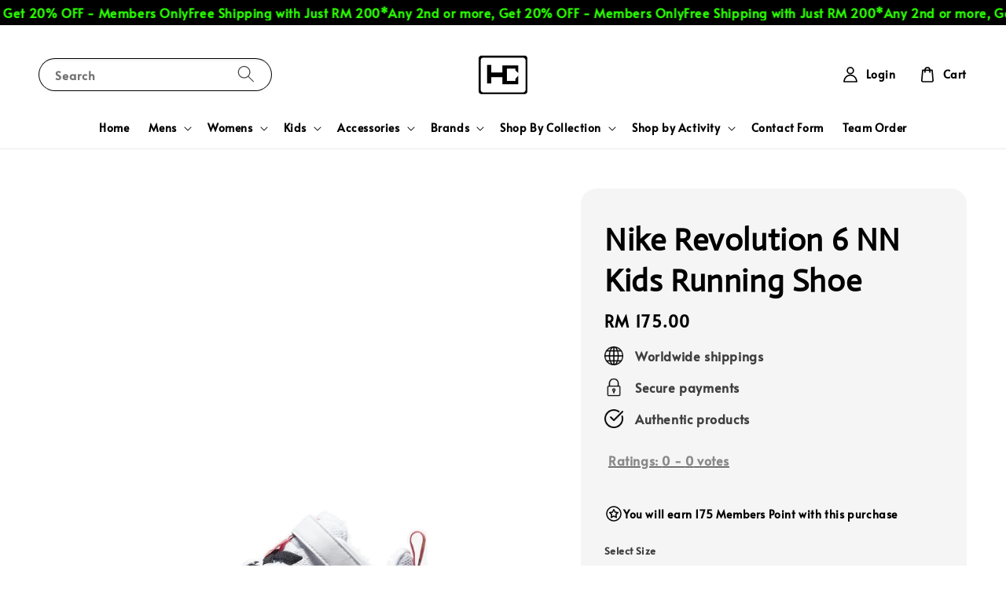

--- FILE ---
content_type: text/html; charset=UTF-8
request_url: https://www.myhotspotstore.com/products/nike-revolution-6-nn-kids-running-shoe-dd1094-101
body_size: 71449
content:
<!doctype html>
<!--[if lt IE 7]><html class="no-js lt-ie9 lt-ie8 lt-ie7" lang="en"> <![endif]-->
<!--[if IE 7]><html class="no-js lt-ie9 lt-ie8" lang="en"> <![endif]-->
<!--[if IE 8]><html class="no-js lt-ie9" lang="en"> <![endif]-->
<!--[if IE 9 ]><html class="ie9 no-js"> <![endif]-->
<!--[if (gt IE 9)|!(IE)]><!--> <html class="no-js"> <!--<![endif]-->
<head>

  <!-- Basic page needs ================================================== -->
  <meta charset="utf-8">
  <meta http-equiv="X-UA-Compatible" content="IE=edge,chrome=1">

  
  <link rel="icon" href="https://cdn.store-assets.com/s/234724/f/8380894.png" />
  

  <!-- Title and description ================================================== -->
  <title>
  Nike Revolution 6 NN Kids Running Shoe &ndash; MyHotspotStore | Authorised Nike Malaysia Dealer | Nike Swim Malaysia | KT Tape Malaysia 
  </title>

  
  <meta name="description" content="DD1094-101 nike revolution 6 nike kids johor MADE PLAY READY. We prioritize comfort, especially for our growing athletes on the move. Made with 20% recycled content by weight, you can take these lightweight, and breathable sneakers from all-day play">
  

  <!-- Social meta ================================================== -->
  

  <meta property="og:type" content="product">
  <meta property="og:title" content="Nike Revolution 6 NN Kids Running Shoe">
  <meta property="og:url" content="https://www.myhotspotstore.com/products/nike-revolution-6-nn-kids-running-shoe-dd1094-101">
  
  <meta property="og:image" content="https://cdn.store-assets.com/s/234724/i/58598381.jpeg">
  <meta property="og:image:secure_url" content="https://cdn.store-assets.com/s/234724/i/58598381.jpeg">
  
  <meta property="og:image" content="https://cdn.store-assets.com/s/234724/i/58598379.jpeg">
  <meta property="og:image:secure_url" content="https://cdn.store-assets.com/s/234724/i/58598379.jpeg">
  
  <meta property="og:image" content="https://cdn.store-assets.com/s/234724/i/58598380.jpeg">
  <meta property="og:image:secure_url" content="https://cdn.store-assets.com/s/234724/i/58598380.jpeg">
  
  <meta property="og:price:amount" content="155">
  <meta property="og:price:currency" content="MYR">


<meta property="og:description" content="DD1094-101 nike revolution 6 nike kids johor MADE PLAY READY. We prioritize comfort, especially for our growing athletes on the move. Made with 20% recycled content by weight, you can take these lightweight, and breathable sneakers from all-day play">
<meta property="og:site_name" content="MyHotspotStore | Authorised Nike Malaysia Dealer | Nike Swim Malaysia | KT Tape Malaysia ">



  <meta name="twitter:card" content="summary">



  <meta name="twitter:site" content="@">


  <meta name="twitter:title" content="Nike Revolution 6 NN Kids Running Shoe">
  <meta name="twitter:description" content="MADE PLAY READY.We prioritize comfort, especially for our growing athletes on the move. Made with 20% recycled content by weight, you can take these lightweight, and breathable sneakers from all-day p">
  <meta name="twitter:image" content="">
  <meta name="twitter:image:width" content="480">
  <meta name="twitter:image:height" content="480">




  <!-- Helpers ================================================== -->
  <link rel="canonical" href="https://www.myhotspotstore.com/products/nike-revolution-6-nn-kids-running-shoe-dd1094-101">
  <meta name="viewport" content="width=device-width,initial-scale=1,maximum-scale=1">
  <meta name="theme-color" content="#000000">
  
  <script src="//ajax.googleapis.com/ajax/libs/jquery/1.11.0/jquery.min.js" type="text/javascript" ></script>
  
  <!-- Header hook for plugins ================================================== -->
  
<!-- ScriptTags -->
<script>window.__st={'p': 'product', 'cid': ''};</script><script src='/assets/events.js'></script><script>(function(){function asyncLoad(){var urls=['/assets/google_conversion.js?v=1687785690','/assets/facebook-pixel.js?v=1.1.1744701175','/assets/traffic.js?v=1','https://apps.easystore.co/google-analytics/script.js?shop=myhotspotstore.easy.co&t=1734411984','https://apps.easystore.co/facebook-login/script.js?shop=myhotspotstore.easy.co','https://apps.easystore.co/google-tag-manager/script.js?shop=myhotspotstore.easy.co','https://apps.easystore.co/marketplace/shopee-malaysia/script.js?shop=myhotspotstore.easy.co','https://apps.easystore.co/sales-pop/script.js?shop=myhotspotstore.easy.co&t=1760016930','https://apps.easystore.co/instagram-feed/script.js?shop=myhotspotstore.easy.co&t=1758826882','https://apps.easystore.co/marketplace/lazada-malaysia/script.js?shop=myhotspotstore.easy.co','https://apps.easystore.co/google-analytics-4/script.js?shop=myhotspotstore.easy.co&t=1747132748'];for(var i=0;i<urls.length;i++){var s=document.createElement('script');s.type='text/javascript';s.async=true;s.src=urls[i];var x=document.getElementsByTagName('script')[0];x.parentNode.insertBefore(s, x);}}window.attachEvent ? window.attachEvent('onload', asyncLoad) : window.addEventListener('load', asyncLoad, false);})();</script>
<!-- /ScriptTags -->

  
  
  <script src="https://store-themes.easystore.co/234724/themes/308896/assets/global.js?t=1765299673" defer="defer"></script>

  
  
  <script>
  (function(i,s,o,g,r,a,m){i['GoogleAnalyticsObject']=r;i[r]=i[r]||function(){
  (i[r].q=i[r].q||[]).push(arguments)},i[r].l=1*new Date();a=s.createElement(o),
  m=s.getElementsByTagName(o)[0];a.async=1;a.src=g;m.parentNode.insertBefore(a,m)
  })(window,document,'script','https://www.google-analytics.com/analytics.js','ga');

  ga('create', '', 'auto','myTracker');
  ga('myTracker.send', 'pageview');

  </script>
  
  <script src="/assets/storefront.js?id=914286bfa5e6419c67d1" type="text/javascript" ></script>
  

  <!-- CSS ================================================== -->
  <style>
      @font-face {
        font-family: 'Alata';
        font-style: normal;
        font-weight: regular;
        src: local('Alata regular'), local('Alata-regular'), url(https://fonts.gstatic.com/s/alata/v2/PbytFmztEwbIofe6xKcRQEOX.ttf) format('truetype');
      }

      @font-face {
        font-family: 'Actor';
        font-style: normal;
        font-weight: regular;
        src: local('Actor regular'), local('Actor-regular'), url(https://fonts.gstatic.com/s/actor/v10/wEOzEBbCkc5cO3ekXygtUMIO.ttf) format('truetype');
      }

      :root {
        --font-body-family: 'Alata', sans-serif;
        --font-body-style: normal;
        --font-body-weight: 700;

        --font-heading-family: 'Actor', sans-serif;
        --font-heading-style: normal;
        --font-heading-weight: 700;

        --color-heading-text: 0,0,0;
        --color-base-text: 0,0,0;
        --color-base-background-1: 255,255,255;
        --color-base-background-2: 255,255,255;
        
        --color-base-solid-button-labels: 255,255,255;
        --color-base-outline-button-labels: 0,0,0;
        
        --color-base-accent-1: 0,0,0;
        --color-base-accent-2: 0,0,0;
        --payment-terms-background-color: 255,255,255;

        --gradient-base-background-1: 255,255,255;
        --gradient-base-background-2: 255,255,255;
        --gradient-base-accent-1: 0,0,0;
        --gradient-base-accent-2: 0,0,0;

        --page-width: 145rem;
      }

      *,
      *::before,
      *::after {
        box-sizing: inherit;
      }

      html {
        box-sizing: border-box;
        font-size: 62.5%;
        height: 100%;
      }

      body {
        display: grid;
        grid-template-rows: auto auto 1fr auto;
        grid-template-columns: 100%;
        min-height: 100%;
        margin: 0;
        font-size: 1.5rem;
        letter-spacing: 0.06rem;
        line-height: 1.8;
        font-family: var(--font-body-family);
        font-style: var(--font-body-style);
        font-weight: var(--font-body-weight);
        
      }

      @media screen and (min-width: 750px) {
        body {
          font-size: 1.6rem;
        }
      }
   </style>
  
  <link href="https://store-themes.easystore.co/234724/themes/308896/assets/base.css?t=1765299673" rel="stylesheet" type="text/css" media="screen" />

  
  
<!-- Snippet:global/head: Google Search Console -->
<meta name="google-site-verification" content="WfcFuC8YUnq4PS3qf_U1_yvgFgw-uReB4egXxzQMo88" />
<!-- /Snippet -->

<!-- Snippet:global/head: Shopee Malaysia -->
<link type="text/css" rel="stylesheet" href="https://apps.easystore.co/assets/css/marketplace/main.css?v1.7">
<!-- /Snippet -->

<!-- Snippet:global/head: Product Star Rating 商品評價 -->

          <script src="https://cdn.jsdelivr.net/npm/swiper@8/swiper-bundle.min.js"></script>
          <script src="https://apps.easystore.co/assets/js/star-rating/main.js"></script>
          <link rel="stylesheet" href="https://cdn.jsdelivr.net/npm/swiper@8/swiper-bundle.min.css">
          <link rel="stylesheet" href="https://apps.easystore.co/assets/css/star-rating/main.css?v1.4.3">
<!-- /Snippet -->

<!-- Snippet:global/head: Instagram Feed -->
<link rel="stylesheet" href="https://apps.easystore.co/assets/css/instagram-feed/insta-feed-style.css?v3">
<!-- /Snippet -->

<!-- Snippet:global/head: Lazada Malaysia -->
<link type="text/css" rel="stylesheet" href="https://apps.easystore.co/assets/css/marketplace/main.css?v1.71">
<!-- /Snippet -->

<!-- Snippet:global/head: Insert Code -->

<!--google review -->
<script src="https://apis.google.com/js/platform.js?onload=renderOptIn" async defer></script>

<script>
  window.renderOptIn = function() {
    window.gapi.load('surveyoptin', function() {
      window.gapi.surveyoptin.render(
        {
          // REQUIRED FIELDS
          "merchant_id": 137204824,
          "order_id": "ORDER_ID",
          "email": "CUSTOMER_EMAIL",
          "delivery_country": "COUNTRY_CODE",
          "estimated_delivery_date": "YYYY-MM-DD",

          // OPTIONAL FIELDS
          "products": [{"gtin":"GTIN1"}, {"gtin":"GTIN2"}]
        });
    });
  }
</script>
<!--google badge -->
<!-- Google tag (gtag.js) event - delayed navigation helper -->
<script>
  // Helper function to delay opening a URL until a gtag event is sent.
  // Call it in response to an action that should navigate to a URL.
  function gtagSendEvent(url) {
    var callback = function () {
      if (typeof url === 'string') {
        window.location = url;
      }
    };
    gtag('event', 'add_to_cart', {
      'event_callback': callback,
      'event_timeout': 2000,
      // <event_parameters>
    });
    return false;
  }
</script>

<!-- Google tag (gtag.js) event - delayed navigation helper -->
<script>
  // Helper function to delay opening a URL until a gtag event is sent.
  // Call it in response to an action that should navigate to a URL.
  function gtagSendEvent(url) {
    var callback = function () {
      if (typeof url === 'string') {
        window.location = url;
      }
    };
    gtag('event', 'place_order', {
      'event_callback': callback,
      'event_timeout': 2000,
      // <event_parameters>
    });
    return false;
  }
</script>
<!--Google purchase tracking -->
<!-- Google tag (gtag.js) event - delayed navigation helper -->
<script>
  // Helper function to delay opening a URL until a gtag event is sent.
  // Call it in response to an action that should navigate to a URL.
  function gtagSendEvent(url) {
    var callback = function () {
      if (typeof url === 'string') {
        window.location = url;
      }
    };
    gtag('event', 'purchase', {
      'event_callback': callback,
      'event_timeout': 2000,
      // <event_parameters>
    });
    return false;
  }
</script>
<!--Done Sell code -->
<!-- Google tag (gtag.js) event - delayed navigation helper -->
<script>
  // Helper function to delay opening a URL until a gtag event is sent.
  // Call it in response to an action that should navigate to a URL.
  function gtagSendEvent(url) {
    var callback = function () {
      if (typeof url === 'string') {
        window.location = url;
      }
    };
    gtag('event', 'order_paid', {
      'event_callback': callback,
      'event_timeout': 2000,
      // <event_parameters>
    });
    return false;
  }
</script>
<!-- /Snippet -->

<!-- Snippet:global/head: Recently View -->

          <link rel="stylesheet" href="https://apps.easystore.co/assets/css/recently-view/main.css?v1">
<!-- /Snippet -->

<!-- Snippet:global/head: Site Verification -->
<meta name="google-site-verification" content="sRIk-ei_fHMopryq03EGZOqf3xKOkeclXh3J5SKvdkw" />
<!-- /Snippet -->


  <script>document.documentElement.className = document.documentElement.className.replace('no-js', 'js');</script>
</head>

<body id="nike-revolution-6-nn-kids-running-shoe" class="template-product" >
	
  
<!-- Snippet:global/body_start: Announcement Bar -->
<link rel="stylesheet" href="https://apps.easystore.co/assets/css/annoucement-bar/marquee.css?v1.04">

<div id="announcement-bar" name="announcement-bar" style="
    border: unset;
    padding: 6px 0px;
    margin: 0px;
    z-index:2999;
    background:rgb(0, 0, 0);
    color:rgb(42, 252, 0);
    
">

  <input type="hidden" id="total_announcement_left" name="total_announcement_left" value="2">
  <input type="hidden" id="locale" name="locale" value="en_US">

  <div class="app_marquee-wrapper" style="
    padding: 0px 0px;
    border-top: 0px;
    border-bottom: 0px;
    border-color: transparent;
  ">
    <div class="app_marquee-container">
              <div id="announcement_bar_0" class="announcement_bar_0 announcement_bar-content">
          <span class="marquee-msg">Any 2nd or more, Get 20% OFF - Members Only</span>
                              <input type="hidden" id="expired_at_0" name="expired_at_0" value="2023-07-10 23:59">
        </div>
              <div id="announcement_bar_1" class="announcement_bar_1 announcement_bar-content">
          <span class="marquee-msg">Free Shipping with Just RM 200*</span>
                              <input type="hidden" id="expired_at_1" name="expired_at_1" value="2023-05-10 00:00">
        </div>
          </div>

      </div>
</div>



<script>
  var is_top_enabled = 0;
  if (is_top_enabled) {
    // Prevent announcement bar block header
    setTimeout(() => {
      let header = document.querySelector('#easystore-section-header');
      let topbar = document.querySelector('.sticky-topbar');
      let announcementBar = document.querySelector('#announcement-bar');

      if (announcementBar) {
          let height = announcementBar.offsetHeight + 'px';
          if (header) header.style.top = height;
          if (topbar) topbar.style.top = height;
      }
    }, 2000);
  }

  setInterval(function () {
      let total_announcement = parseInt("2", 10);
      let total_announcement_left = parseInt(document.querySelector("#total_announcement_left").value, 10);

      for (let i = 0; i <= total_announcement; i++) {
          let startDate = new Date();
          let endDateStr = document.querySelector(`#expired_at_${i}`)?.value;
          let endDate = endDateStr ? new Date(endDateStr.replace(/-/g, "/")) : new Date();
          let seconds = (endDate.getTime() - startDate.getTime()) / 1000;

          let days = Math.floor(seconds / 86400);
          let hours = Math.floor((seconds % 86400) / 3600);
          let mins = Math.floor((seconds % 3600) / 60);
          let secs = Math.floor(seconds % 60);

          function translate(key, locale, values = 1) {
              if (locale === "zh_TW") {
                  let translations = {
                      day: "天",
                      hour: "小時",
                      min: "分鐘",
                      sec: "秒"
                  };
                  return translations[key] || key;
              } else {
                  let singularPlural = { day: "Day", hour: "Hour", min: "Min", sec: "Sec" };
                  let plural = { day: "Days", hour: "Hours", min: "Mins", sec: "Secs" };
                  if (key in singularPlural) {
                      return values > 1 ? plural[key] : singularPlural[key];
                  }
                  return key;
              }
          }


          let countdownElement = document.querySelector(`#announcementBar_countdown_${i}`);
          if (countdownElement && seconds > 0) {
            let locale = document.querySelector("#locale")?.value || "en";
            let countdownItems = document.querySelectorAll(`.announcementBar_countdown_${i}`);
            countdownItems.forEach(item => {
                item.style.display = '';
                item.innerHTML = `
                    <div>
                        <span>${days}</span> <small>${translate('day', locale, days)}</small>
                    </div>
                    <div>
                        <span>${hours}</span> <small>${translate('hour', locale, hours)}</small>
                    </div>
                    <div>
                        <span>${mins}</span> <small>${translate('min', locale, mins)}</small>
                    </div>
                    <div>
                        <span>${secs}</span> <small>${translate('sec', locale, secs)}</small>
                    </div>
                `;
            });
          } else if (countdownElement && seconds <= 0) {
              let bar = document.querySelector(`#announcement_bar_${i}`);
              if (bar) bar.remove();
              total_announcement_left -= 1;
              document.querySelector("#total_announcement_left").value = total_announcement_left;
          }
      }

      showOrHide(total_announcement_left);
  }, 1000);

  function showOrHide(total_announcement_left) {
      let prevButton = document.querySelector("#previous-announcement-bar-button");
      let nextButton = document.querySelector("#next-announcement-bar-button");
      let closeButton = document.querySelector("#announcement-close-button");
      let announcementBar = document.querySelector("#announcement-bar");
      let announcementBarTop = document.querySelector("#announcement-bar-top");
      let header = document.querySelector("#easystore-section-header");
      let topbar = document.querySelector(".sticky-topbar");

      if (total_announcement_left <= 1) {
          if (prevButton) prevButton.style.display = 'none';
          if (nextButton) nextButton.style.display = 'none';
      } else {
          if (prevButton) prevButton.style.display = 'block';
          if (nextButton) nextButton.style.display = 'block';
      }

      if (total_announcement_left === 0) {
          if (closeButton) closeButton.style.display = 'none';
          if (announcementBar) announcementBar.style.display = 'none';
          if (announcementBarTop) announcementBarTop.style.display = 'none';
          if (header) header.style.top = '0px';
          if (topbar) topbar.style.top = '0px';
      }
  }

  let closeButton = document.querySelector("#announcement-close-button");
  if (closeButton) {
      closeButton.addEventListener('click', () => {
          let announcementBar = document.querySelector("#announcement-bar");
          let announcementBarTop = document.querySelector("#announcement-bar-top");
          let header = document.querySelector("#easystore-section-header");
          let topbar = document.querySelector(".sticky-topbar");

          if (announcementBar) announcementBar.style.display = 'none';
          if (announcementBarTop) announcementBarTop.style.display = 'none';
          if (header) header.style.top = '';
          if (topbar) topbar.style.top = '';
      });
  }

</script>


<script>
  (function initializeMarquee() {
    const marqueeWrapper = document.querySelector(`#announcement-bar .app_marquee-wrapper`);
    const marqueeContainer = document.querySelector(`#announcement-bar .app_marquee-container`);

    if (!marqueeWrapper || !marqueeContainer) return;

    const children = Array.from(marqueeContainer.children);

    // Calculate the total width of children
    let totalWidth = children.reduce((acc, child) => acc + child.offsetWidth, 0);
    const screenWidth = window.innerWidth;

    // Clone children until the total width exceeds the screen width
    if(totalWidth > 5){
      while (totalWidth < screenWidth * 3) {
        children.forEach(child => {
          const clone = child.cloneNode(true);
          marqueeContainer.appendChild(clone);
          totalWidth += clone.offsetWidth;
        });
      }
    }

    // Clone the marquee container
    const clonedContainer = marqueeContainer.cloneNode(true);
    marqueeWrapper.appendChild(clonedContainer);
  })();
</script>

<!-- /Snippet -->

<!-- Snippet:global/body_start: Console Extension -->
<div id='es_console' style='display: none;'>234724</div>
<!-- /Snippet -->
<link href="/assets/css/wishlist.css?v1.02" rel="stylesheet" type="text/css" media="screen" />
<link rel="stylesheet" href="https://cdnjs.cloudflare.com/ajax/libs/font-awesome/4.5.0/css/font-awesome.min.css">

<script src="/assets/js/wishlist/wishlist.js" type="text/javascript"></script>
	
 	<style>
  header {
    --logo-width: 70px;
  }
  .header-wrapper,
  .header-wrapper .list-menu--disclosure,
  .header-wrapper .search-modal{
    background-color: #FFFFFF;
  }
  .header-wrapper .search-modal .field__input{
    background-color: rgb(var(--color-background));
  }
  .header-wrapper summary .icon-caret,
  .header-wrapper .header__menu-item a,
  .header-wrapper .list-menu__item,
  .header-wrapper .link--text{
    color: #000000;
  }
  
  .search-modal__form{
    position: relative;
  }
  
  .dropdown {
    display: none;
    position: absolute;
    top: 100%;
    left: 0;
    width: 100%;
    padding: 5px 0;
    background-color: #fff;
    color:#000;
    z-index: 1000;
    border-bottom-left-radius: 15px;
    border-bottom-right-radius: 15px;
    border: 1px solid rgba(var(--color-foreground), 1);
    border-top: none;
    overflow-x: hidden;
    overflow-y: auto;
    max-height: 350px;
  }
  
  .dropdown-item {
    padding: 0.4rem 2rem;
    cursor: pointer;
    line-height: 1.4;
    overflow: hidden;
    text-overflow: ellipsis;
    white-space: nowrap;
  }
  
  .dropdown-item:hover{
    background-color: #f3f3f3;
  }
  
  .search__input.is-focus{
    border-radius: 15px;
    border-bottom-left-radius: 0;
    border-bottom-right-radius: 0;
    border: 1px solid rgba(var(--color-foreground), 1);
    border-bottom: none;
    box-shadow: none;
  }
  
  .clear-all {
    text-align: right;
    padding: 0 2rem 0.2rem;
    line-height: 1;
    font-size: 70%;
    margin-bottom: -2px;
  }
  
  .clear-all:hover{
    background-color: #fff;
  }
  
  .search-input-focus .easystore-section-header-hidden{
    transform: none;
  }
  .referral-notification {
    position: absolute;
    top: 100%;
    right: 0;
    background: white;
    border: 1px solid #e0e0e0;
    border-radius: 8px;
    box-shadow: 0 4px 12px rgba(0, 0, 0, 0.15);
    width: 280px;
    z-index: 1000;
    padding: 16px;
    margin-top: 8px;
    font-size: 14px;
    line-height: 1.4;
  }
  
  .referral-notification::before {
    content: '';
    position: absolute;
    top: -8px;
    right: 20px;
    width: 0;
    height: 0;
    border-left: 8px solid transparent;
    border-right: 8px solid transparent;
    border-bottom: 8px solid white;
  }
  
  .referral-notification::after {
    content: '';
    position: absolute;
    top: -9px;
    right: 20px;
    width: 0;
    height: 0;
    border-left: 8px solid transparent;
    border-right: 8px solid transparent;
    border-bottom: 8px solid #e0e0e0;
  }
  
  .referral-notification h4 {
    margin: 0 0 8px 0;
    color: #2196F3;
    font-size: 16px;
    font-weight: 600;
  }
  
  .referral-notification p {
    margin: 0 0 12px 0;
    color: #666;
  }
  
  .referral-notification .referral-code {
    background: #f5f5f5;
    padding: 8px;
    border-radius: 4px;
    font-family: monospace;
    font-size: 13px;
    text-align: center;
    margin: 8px 0;
    border: 1px solid #ddd;
  }
  
  .referral-notification .close-btn {
    position: absolute;
    top: 8px;
    right: 8px;
    background: none;
    border: none;
    font-size: 18px;
    color: #999;
    cursor: pointer;
    padding: 0;
    width: 20px;
    height: 20px;
    line-height: 1;
  }
  
  .referral-notification .close-btn:hover {
    color: #333;
  }
  
  .referral-notification .action-btn {
    background: #2196F3;
    color: white;
    border: none;
    padding: 8px 16px;
    border-radius: 4px;
    cursor: pointer;
    font-size: 12px;
    margin-right: 8px;
    margin-top: 8px;
  }
  
  .referral-notification .action-btn:hover {
    background: #1976D2;
  }
  
  .referral-notification .dismiss-btn {
    background: transparent;
    color: #666;
    border: 1px solid #ddd;
    padding: 8px 16px;
    border-radius: 4px;
    cursor: pointer;
    font-size: 12px;
    margin-top: 8px;
  }
  
  .referral-notification .dismiss-btn:hover {
    background: #f5f5f5;
  }
  .referral-modal__dialog {
    transform: translate(-50%, 0);
    transition: transform var(--duration-default) ease, visibility 0s;
    z-index: 10000;
    position: fixed;
    top: 20vh;
    left: 50%;
    width: 100%;
    max-width: 350px;
    box-shadow: 0 4px 12px rgba(0, 0, 0, 0.15);
    border-radius: 12px;
    background-color: #fff;
    color: #000;
    padding: 20px;
    text-align: center;
  }

  .modal-overlay.referral-modal-overlay {
    position: fixed;
    top: 0;
    left: 0;
    width: 100%;
    height: 100%;
    background-color: rgba(0, 0, 0, 0.7);
    z-index: 2001;
    display: block;
    opacity: 1;
    transition: opacity var(--duration-default) ease, visibility 0s;
  }
</style>

<link rel="preload" href="https://store-themes.easystore.co/234724/themes/308896/assets/section-header.css?t=1765299673" as="style" onload="this.onload=null;this.rel='stylesheet'">
<link rel="preload" href="https://store-themes.easystore.co/234724/themes/308896/assets/component-list-menu.css?t=1765299673" as="style" onload="this.onload=null;this.rel='stylesheet'">
<link rel="preload" href="https://store-themes.easystore.co/234724/themes/308896/assets/component-menu-drawer.css?t=1765299673" as="style" onload="this.onload=null;this.rel='stylesheet'">
<link rel="preload" href="https://store-themes.easystore.co/234724/themes/308896/assets/component-cart-notification.css?v1.1?t=1765299673" as="style" onload="this.onload=null;this.rel='stylesheet'">

<script src="https://store-themes.easystore.co/234724/themes/308896/assets/cart-notification.js?t=1765299673" defer="defer"></script>
<script src="https://store-themes.easystore.co/234724/themes/308896/assets/details-modal.js?t=1765299673" defer="defer"></script>

<svg xmlns="http://www.w3.org/2000/svg" class="hidden">
  <symbol id="icon-search" viewbox="0 0 18 19" fill="none">
    <path fill-rule="evenodd" clip-rule="evenodd" d="M11.03 11.68A5.784 5.784 0 112.85 3.5a5.784 5.784 0 018.18 8.18zm.26 1.12a6.78 6.78 0 11.72-.7l5.4 5.4a.5.5 0 11-.71.7l-5.41-5.4z" fill="currentColor"/>
  </symbol>

  <symbol id="icon-close" class="icon icon-close" fill="none" viewBox="0 0 18 17">
    <path d="M.865 15.978a.5.5 0 00.707.707l7.433-7.431 7.579 7.282a.501.501 0 00.846-.37.5.5 0 00-.153-.351L9.712 8.546l7.417-7.416a.5.5 0 10-.707-.708L8.991 7.853 1.413.573a.5.5 0 10-.693.72l7.563 7.268-7.418 7.417z" fill="currentColor">
  </symbol>
</svg>


<div id="easystore-section-header">
  <sticky-header class="header-wrapper header-wrapper--border-bottom">
    <header class="header header--top-center page-width header--has-menu" itemscope itemtype="http://schema.org/Organization">
      <header-drawer data-breakpoint="tablet">
        <details class="menu-drawer-container menu-opening">
          <summary class="header__icon header__icon--menu header__icon--summary link link--text focus-inset" aria-label="Menu" role="button" aria-expanded="true" aria-controls="menu-drawer">
            <span>
              


    <svg class="icon icon-hamburger " data-name="Layer 1" xmlns="http://www.w3.org/2000/svg" viewBox="0 0 600 600"><path d="M32.5,65h535a25,25,0,0,0,0-50H32.5a25,25,0,0,0,0,50Z" fill="currentColor"/><path d="M567.5,275H32.5a25,25,0,0,0,0,50h535a25,25,0,0,0,0-50Z" fill="currentColor"/><path d="M567.5,535H32.5a25,25,0,0,0,0,50h535a25,25,0,0,0,0-50Z" fill="currentColor"/></svg>

  

              


    <svg class="icon icon-close " data-name="Layer 1" xmlns="http://www.w3.org/2000/svg" viewBox="0 0 600 600"><path d="M335.36,300,581.87,53.48a25,25,0,0,0-35.35-35.35L300,264.64,53.48,18.13A25,25,0,0,0,18.13,53.48L264.64,300,18.13,546.52a25,25,0,0,0,35.35,35.35L300,335.36,546.52,581.87a25,25,0,0,0,35.35-35.35Z" fill="currentColor"/></svg>

  

            </span>
          </summary>
          <div id="menu-drawer" class="menu-drawer motion-reduce" tabindex="-1">
            <div class="menu-drawer__inner-container">
              <div class="menu-drawer__navigation-container">
                <nav class="menu-drawer__navigation">
                  <ul class="menu-drawer__menu list-menu" role="list">
                    
                    
                      
                        <li>
                          <a href="/"  class="menu-drawer__menu-item list-menu__item link link--text focus-inset">
                            Home
                          </a>
                        </li>
                      
                    
                    
                      
                        
                        <li>
                          <details>
                                <summary class="menu-drawer__menu-item list-menu__item link link--text focus-inset" role="button" aria-expanded="false" aria-controls="link-Bags">
                                  <a href="/collections/men"  class="link--text list-menu__item menu-drawer__menu-item">
                                    Mens
                                  </a>
                                  


    <svg class="icon icon-arrow " data-name="Layer 1" xmlns="http://www.w3.org/2000/svg" viewBox="0 0 600 339.56"><path d="M31.06,196.67H504l-88.56,88.56a26.89,26.89,0,1,0,38,38L588,188.79a26.89,26.89,0,0,0,0-38L453.49,16.29a26.89,26.89,0,0,0-38,38L504,142.88H31.06a26.9,26.9,0,0,0,0,53.79Z" fill="currentColor"/></svg>

  

                                  


    <svg aria-hidden="true" focusable="false" role="presentation" class="icon icon-caret " viewBox="0 0 10 6">
      <path fill-rule="evenodd" clip-rule="evenodd" d="M9.354.646a.5.5 0 00-.708 0L5 4.293 1.354.646a.5.5 0 00-.708.708l4 4a.5.5 0 00.708 0l4-4a.5.5 0 000-.708z" fill="currentColor"></path>
    </svg>

  

                                </summary>
                                <div class="menu-drawer__submenu motion-reduce" tabindex="-1">
                                  <div class="menu-drawer__inner-submenu">
                                    <button class="menu-drawer__close-button link link--text focus-inset" aria-expanded="true">
                                      


    <svg class="icon icon-arrow " data-name="Layer 1" xmlns="http://www.w3.org/2000/svg" viewBox="0 0 600 339.56"><path d="M31.06,196.67H504l-88.56,88.56a26.89,26.89,0,1,0,38,38L588,188.79a26.89,26.89,0,0,0,0-38L453.49,16.29a26.89,26.89,0,0,0-38,38L504,142.88H31.06a26.9,26.9,0,0,0,0,53.79Z" fill="currentColor"/></svg>

  

                                      Mens
                                    </button>
                                    <ul class="menu-drawer__menu list-menu" role="list" tabindex="-1">
                                      
                                        
                                        
                                          <li>
                                            <a href="/collections/mens-footwear"  class="menu-drawer__menu-item link link--text list-menu__item focus-inset">
                                              Mens Footwear
                                            </a>
                                          </li>
                                        
                                      
                                        
                                        
                                          <li>
                                            <a href="/collections/mens-apparel"  class="menu-drawer__menu-item link link--text list-menu__item focus-inset">
                                              Mens Apparel
                                            </a>
                                          </li>
                                        
                                      
                                      
                                    </ul>
                                  </div>
                                </div>
                          </details>
                        </li>
                      
                    
                    
                      
                        
                        <li>
                          <details>
                                <summary class="menu-drawer__menu-item list-menu__item link link--text focus-inset" role="button" aria-expanded="false" aria-controls="link-Bags">
                                  <a href="/collections/women"  class="link--text list-menu__item menu-drawer__menu-item">
                                    Womens
                                  </a>
                                  


    <svg class="icon icon-arrow " data-name="Layer 1" xmlns="http://www.w3.org/2000/svg" viewBox="0 0 600 339.56"><path d="M31.06,196.67H504l-88.56,88.56a26.89,26.89,0,1,0,38,38L588,188.79a26.89,26.89,0,0,0,0-38L453.49,16.29a26.89,26.89,0,0,0-38,38L504,142.88H31.06a26.9,26.9,0,0,0,0,53.79Z" fill="currentColor"/></svg>

  

                                  


    <svg aria-hidden="true" focusable="false" role="presentation" class="icon icon-caret " viewBox="0 0 10 6">
      <path fill-rule="evenodd" clip-rule="evenodd" d="M9.354.646a.5.5 0 00-.708 0L5 4.293 1.354.646a.5.5 0 00-.708.708l4 4a.5.5 0 00.708 0l4-4a.5.5 0 000-.708z" fill="currentColor"></path>
    </svg>

  

                                </summary>
                                <div class="menu-drawer__submenu motion-reduce" tabindex="-1">
                                  <div class="menu-drawer__inner-submenu">
                                    <button class="menu-drawer__close-button link link--text focus-inset" aria-expanded="true">
                                      


    <svg class="icon icon-arrow " data-name="Layer 1" xmlns="http://www.w3.org/2000/svg" viewBox="0 0 600 339.56"><path d="M31.06,196.67H504l-88.56,88.56a26.89,26.89,0,1,0,38,38L588,188.79a26.89,26.89,0,0,0,0-38L453.49,16.29a26.89,26.89,0,0,0-38,38L504,142.88H31.06a26.9,26.9,0,0,0,0,53.79Z" fill="currentColor"/></svg>

  

                                      Womens
                                    </button>
                                    <ul class="menu-drawer__menu list-menu" role="list" tabindex="-1">
                                      
                                        
                                        
                                          <li>
                                            <a href="/collections/all-women-shoes"  class="menu-drawer__menu-item link link--text list-menu__item focus-inset">
                                              Womens Footwear
                                            </a>
                                          </li>
                                        
                                      
                                        
                                        
                                          
                                          <li>
                                            <details>
                                                  <summary class="menu-drawer__menu-item list-menu__item link link--text focus-inset" role="button" aria-expanded="false" aria-controls="link-Bags">
                                                    <a href="/collections/all-women-clothes"  class="link--text list-menu__item menu-drawer__menu-item">
                                                      Womens Apparel
                                                    </a>
                                                    


    <svg class="icon icon-arrow " data-name="Layer 1" xmlns="http://www.w3.org/2000/svg" viewBox="0 0 600 339.56"><path d="M31.06,196.67H504l-88.56,88.56a26.89,26.89,0,1,0,38,38L588,188.79a26.89,26.89,0,0,0,0-38L453.49,16.29a26.89,26.89,0,0,0-38,38L504,142.88H31.06a26.9,26.9,0,0,0,0,53.79Z" fill="currentColor"/></svg>

  

                                                    


    <svg aria-hidden="true" focusable="false" role="presentation" class="icon icon-caret " viewBox="0 0 10 6">
      <path fill-rule="evenodd" clip-rule="evenodd" d="M9.354.646a.5.5 0 00-.708 0L5 4.293 1.354.646a.5.5 0 00-.708.708l4 4a.5.5 0 00.708 0l4-4a.5.5 0 000-.708z" fill="currentColor"></path>
    </svg>

  

                                                  </summary>
                                                  <div class="menu-drawer__submenu motion-reduce" tabindex="-1">
                                                    <div class="menu-drawer__inner-submenu">
                                                      <button class="menu-drawer__close-button link link--text focus-inset" aria-expanded="true">
                                                        


    <svg class="icon icon-arrow " data-name="Layer 1" xmlns="http://www.w3.org/2000/svg" viewBox="0 0 600 339.56"><path d="M31.06,196.67H504l-88.56,88.56a26.89,26.89,0,1,0,38,38L588,188.79a26.89,26.89,0,0,0,0-38L453.49,16.29a26.89,26.89,0,0,0-38,38L504,142.88H31.06a26.9,26.9,0,0,0,0,53.79Z" fill="currentColor"/></svg>

  

                                                        Womens Apparel
                                                      </button>
                                                      <ul class="menu-drawer__menu list-menu" role="list" tabindex="-1">
                                                        
                                                          
                                                          
                                                            <li>
                                                              <a href="/collections/sports-bra"  class="menu-drawer__menu-item link link--text list-menu__item focus-inset">
                                                                Sports Bra
                                                              </a>
                                                            </li>
                                                          
                                                        
                                                          
                                                          
                                                            <li>
                                                              <a href="/collections/sports-hijab"  class="menu-drawer__menu-item link link--text list-menu__item focus-inset">
                                                                Sports Hijab
                                                              </a>
                                                            </li>
                                                          
                                                        
                                                          
                                                          
                                                            <li>
                                                              <a href="/collections/muslimah-approved"  class="menu-drawer__menu-item link link--text list-menu__item focus-inset">
                                                                Muslimah Approved
                                                              </a>
                                                            </li>
                                                          
                                                        
                                                        
                                                      </ul>
                                                    </div>
                                                  </div>
                                            </details>
                                          </li>
                                        
                                      
                                      
                                    </ul>
                                  </div>
                                </div>
                          </details>
                        </li>
                      
                    
                    
                      
                        
                        <li>
                          <details>
                                <summary class="menu-drawer__menu-item list-menu__item link link--text focus-inset" role="button" aria-expanded="false" aria-controls="link-Bags">
                                  <a href="/collections/kids"  class="link--text list-menu__item menu-drawer__menu-item">
                                    Kids
                                  </a>
                                  


    <svg class="icon icon-arrow " data-name="Layer 1" xmlns="http://www.w3.org/2000/svg" viewBox="0 0 600 339.56"><path d="M31.06,196.67H504l-88.56,88.56a26.89,26.89,0,1,0,38,38L588,188.79a26.89,26.89,0,0,0,0-38L453.49,16.29a26.89,26.89,0,0,0-38,38L504,142.88H31.06a26.9,26.9,0,0,0,0,53.79Z" fill="currentColor"/></svg>

  

                                  


    <svg aria-hidden="true" focusable="false" role="presentation" class="icon icon-caret " viewBox="0 0 10 6">
      <path fill-rule="evenodd" clip-rule="evenodd" d="M9.354.646a.5.5 0 00-.708 0L5 4.293 1.354.646a.5.5 0 00-.708.708l4 4a.5.5 0 00.708 0l4-4a.5.5 0 000-.708z" fill="currentColor"></path>
    </svg>

  

                                </summary>
                                <div class="menu-drawer__submenu motion-reduce" tabindex="-1">
                                  <div class="menu-drawer__inner-submenu">
                                    <button class="menu-drawer__close-button link link--text focus-inset" aria-expanded="true">
                                      


    <svg class="icon icon-arrow " data-name="Layer 1" xmlns="http://www.w3.org/2000/svg" viewBox="0 0 600 339.56"><path d="M31.06,196.67H504l-88.56,88.56a26.89,26.89,0,1,0,38,38L588,188.79a26.89,26.89,0,0,0,0-38L453.49,16.29a26.89,26.89,0,0,0-38,38L504,142.88H31.06a26.9,26.9,0,0,0,0,53.79Z" fill="currentColor"/></svg>

  

                                      Kids
                                    </button>
                                    <ul class="menu-drawer__menu list-menu" role="list" tabindex="-1">
                                      
                                        
                                        
                                          
                                          <li>
                                            <details>
                                                  <summary class="menu-drawer__menu-item list-menu__item link link--text focus-inset" role="button" aria-expanded="false" aria-controls="link-Bags">
                                                    <a href="/collections/all-kids-shoes"  class="link--text list-menu__item menu-drawer__menu-item">
                                                      Kids Footwear
                                                    </a>
                                                    


    <svg class="icon icon-arrow " data-name="Layer 1" xmlns="http://www.w3.org/2000/svg" viewBox="0 0 600 339.56"><path d="M31.06,196.67H504l-88.56,88.56a26.89,26.89,0,1,0,38,38L588,188.79a26.89,26.89,0,0,0,0-38L453.49,16.29a26.89,26.89,0,0,0-38,38L504,142.88H31.06a26.9,26.9,0,0,0,0,53.79Z" fill="currentColor"/></svg>

  

                                                    


    <svg aria-hidden="true" focusable="false" role="presentation" class="icon icon-caret " viewBox="0 0 10 6">
      <path fill-rule="evenodd" clip-rule="evenodd" d="M9.354.646a.5.5 0 00-.708 0L5 4.293 1.354.646a.5.5 0 00-.708.708l4 4a.5.5 0 00.708 0l4-4a.5.5 0 000-.708z" fill="currentColor"></path>
    </svg>

  

                                                  </summary>
                                                  <div class="menu-drawer__submenu motion-reduce" tabindex="-1">
                                                    <div class="menu-drawer__inner-submenu">
                                                      <button class="menu-drawer__close-button link link--text focus-inset" aria-expanded="true">
                                                        


    <svg class="icon icon-arrow " data-name="Layer 1" xmlns="http://www.w3.org/2000/svg" viewBox="0 0 600 339.56"><path d="M31.06,196.67H504l-88.56,88.56a26.89,26.89,0,1,0,38,38L588,188.79a26.89,26.89,0,0,0,0-38L453.49,16.29a26.89,26.89,0,0,0-38,38L504,142.88H31.06a26.9,26.9,0,0,0,0,53.79Z" fill="currentColor"/></svg>

  

                                                        Kids Footwear
                                                      </button>
                                                      <ul class="menu-drawer__menu list-menu" role="list" tabindex="-1">
                                                        
                                                          
                                                          
                                                            <li>
                                                              <a href="/collections/baby-toddler"  class="menu-drawer__menu-item link link--text list-menu__item focus-inset">
                                                                Size 2c - 10c 
                                                              </a>
                                                            </li>
                                                          
                                                        
                                                          
                                                          
                                                            <li>
                                                              <a href="/collections/11c-3y"  class="menu-drawer__menu-item link link--text list-menu__item focus-inset">
                                                                Size 11c - 3y
                                                              </a>
                                                            </li>
                                                          
                                                        
                                                          
                                                          
                                                            <li>
                                                              <a href="/collections/4y-7y"  class="menu-drawer__menu-item link link--text list-menu__item focus-inset">
                                                                Size 3.5y - 7y
                                                              </a>
                                                            </li>
                                                          
                                                        
                                                          
                                                          
                                                            <li>
                                                              <a href="/collections/kids-sandals-slippers"  class="menu-drawer__menu-item link link--text list-menu__item focus-inset">
                                                                Kids Sandals/Slippers
                                                              </a>
                                                            </li>
                                                          
                                                        
                                                        
                                                      </ul>
                                                    </div>
                                                  </div>
                                            </details>
                                          </li>
                                        
                                      
                                        
                                        
                                          
                                          <li>
                                            <details>
                                                  <summary class="menu-drawer__menu-item list-menu__item link link--text focus-inset" role="button" aria-expanded="false" aria-controls="link-Bags">
                                                    <a href="/collections/clothes"  class="link--text list-menu__item menu-drawer__menu-item">
                                                      Kids Apparel
                                                    </a>
                                                    


    <svg class="icon icon-arrow " data-name="Layer 1" xmlns="http://www.w3.org/2000/svg" viewBox="0 0 600 339.56"><path d="M31.06,196.67H504l-88.56,88.56a26.89,26.89,0,1,0,38,38L588,188.79a26.89,26.89,0,0,0,0-38L453.49,16.29a26.89,26.89,0,0,0-38,38L504,142.88H31.06a26.9,26.9,0,0,0,0,53.79Z" fill="currentColor"/></svg>

  

                                                    


    <svg aria-hidden="true" focusable="false" role="presentation" class="icon icon-caret " viewBox="0 0 10 6">
      <path fill-rule="evenodd" clip-rule="evenodd" d="M9.354.646a.5.5 0 00-.708 0L5 4.293 1.354.646a.5.5 0 00-.708.708l4 4a.5.5 0 00.708 0l4-4a.5.5 0 000-.708z" fill="currentColor"></path>
    </svg>

  

                                                  </summary>
                                                  <div class="menu-drawer__submenu motion-reduce" tabindex="-1">
                                                    <div class="menu-drawer__inner-submenu">
                                                      <button class="menu-drawer__close-button link link--text focus-inset" aria-expanded="true">
                                                        


    <svg class="icon icon-arrow " data-name="Layer 1" xmlns="http://www.w3.org/2000/svg" viewBox="0 0 600 339.56"><path d="M31.06,196.67H504l-88.56,88.56a26.89,26.89,0,1,0,38,38L588,188.79a26.89,26.89,0,0,0,0-38L453.49,16.29a26.89,26.89,0,0,0-38,38L504,142.88H31.06a26.9,26.9,0,0,0,0,53.79Z" fill="currentColor"/></svg>

  

                                                        Kids Apparel
                                                      </button>
                                                      <ul class="menu-drawer__menu list-menu" role="list" tabindex="-1">
                                                        
                                                          
                                                          
                                                            <li>
                                                              <a href="/collections/boys"  class="menu-drawer__menu-item link link--text list-menu__item focus-inset">
                                                                Boys
                                                              </a>
                                                            </li>
                                                          
                                                        
                                                          
                                                          
                                                            <li>
                                                              <a href="/collections/girls"  class="menu-drawer__menu-item link link--text list-menu__item focus-inset">
                                                                Girls
                                                              </a>
                                                            </li>
                                                          
                                                        
                                                        
                                                      </ul>
                                                    </div>
                                                  </div>
                                            </details>
                                          </li>
                                        
                                      
                                      
                                    </ul>
                                  </div>
                                </div>
                          </details>
                        </li>
                      
                    
                    
                      
                        
                        <li>
                          <details>
                                <summary class="menu-drawer__menu-item list-menu__item link link--text focus-inset" role="button" aria-expanded="false" aria-controls="link-Bags">
                                  <a href="/collections/accs"  class="link--text list-menu__item menu-drawer__menu-item">
                                    Accessories
                                  </a>
                                  


    <svg class="icon icon-arrow " data-name="Layer 1" xmlns="http://www.w3.org/2000/svg" viewBox="0 0 600 339.56"><path d="M31.06,196.67H504l-88.56,88.56a26.89,26.89,0,1,0,38,38L588,188.79a26.89,26.89,0,0,0,0-38L453.49,16.29a26.89,26.89,0,0,0-38,38L504,142.88H31.06a26.9,26.9,0,0,0,0,53.79Z" fill="currentColor"/></svg>

  

                                  


    <svg aria-hidden="true" focusable="false" role="presentation" class="icon icon-caret " viewBox="0 0 10 6">
      <path fill-rule="evenodd" clip-rule="evenodd" d="M9.354.646a.5.5 0 00-.708 0L5 4.293 1.354.646a.5.5 0 00-.708.708l4 4a.5.5 0 00.708 0l4-4a.5.5 0 000-.708z" fill="currentColor"></path>
    </svg>

  

                                </summary>
                                <div class="menu-drawer__submenu motion-reduce" tabindex="-1">
                                  <div class="menu-drawer__inner-submenu">
                                    <button class="menu-drawer__close-button link link--text focus-inset" aria-expanded="true">
                                      


    <svg class="icon icon-arrow " data-name="Layer 1" xmlns="http://www.w3.org/2000/svg" viewBox="0 0 600 339.56"><path d="M31.06,196.67H504l-88.56,88.56a26.89,26.89,0,1,0,38,38L588,188.79a26.89,26.89,0,0,0,0-38L453.49,16.29a26.89,26.89,0,0,0-38,38L504,142.88H31.06a26.9,26.9,0,0,0,0,53.79Z" fill="currentColor"/></svg>

  

                                      Accessories
                                    </button>
                                    <ul class="menu-drawer__menu list-menu" role="list" tabindex="-1">
                                      
                                        
                                        
                                          <li>
                                            <a href="/collections/water-bottle"  class="menu-drawer__menu-item link link--text list-menu__item focus-inset">
                                              Water Bottle
                                            </a>
                                          </li>
                                        
                                      
                                        
                                        
                                          
                                          <li>
                                            <details>
                                                  <summary class="menu-drawer__menu-item list-menu__item link link--text focus-inset" role="button" aria-expanded="false" aria-controls="link-Bags">
                                                    <a href="/collections/swim-accs"  class="link--text list-menu__item menu-drawer__menu-item">
                                                      Swim Gear
                                                    </a>
                                                    


    <svg class="icon icon-arrow " data-name="Layer 1" xmlns="http://www.w3.org/2000/svg" viewBox="0 0 600 339.56"><path d="M31.06,196.67H504l-88.56,88.56a26.89,26.89,0,1,0,38,38L588,188.79a26.89,26.89,0,0,0,0-38L453.49,16.29a26.89,26.89,0,0,0-38,38L504,142.88H31.06a26.9,26.9,0,0,0,0,53.79Z" fill="currentColor"/></svg>

  

                                                    


    <svg aria-hidden="true" focusable="false" role="presentation" class="icon icon-caret " viewBox="0 0 10 6">
      <path fill-rule="evenodd" clip-rule="evenodd" d="M9.354.646a.5.5 0 00-.708 0L5 4.293 1.354.646a.5.5 0 00-.708.708l4 4a.5.5 0 00.708 0l4-4a.5.5 0 000-.708z" fill="currentColor"></path>
    </svg>

  

                                                  </summary>
                                                  <div class="menu-drawer__submenu motion-reduce" tabindex="-1">
                                                    <div class="menu-drawer__inner-submenu">
                                                      <button class="menu-drawer__close-button link link--text focus-inset" aria-expanded="true">
                                                        


    <svg class="icon icon-arrow " data-name="Layer 1" xmlns="http://www.w3.org/2000/svg" viewBox="0 0 600 339.56"><path d="M31.06,196.67H504l-88.56,88.56a26.89,26.89,0,1,0,38,38L588,188.79a26.89,26.89,0,0,0,0-38L453.49,16.29a26.89,26.89,0,0,0-38,38L504,142.88H31.06a26.9,26.9,0,0,0,0,53.79Z" fill="currentColor"/></svg>

  

                                                        Swim Gear
                                                      </button>
                                                      <ul class="menu-drawer__menu list-menu" role="list" tabindex="-1">
                                                        
                                                          
                                                          
                                                            <li>
                                                              <a href="/collections/kids-swim-gear"  class="menu-drawer__menu-item link link--text list-menu__item focus-inset">
                                                                Kids Swim Gear
                                                              </a>
                                                            </li>
                                                          
                                                        
                                                          
                                                          
                                                            <li>
                                                              <a href="/collections/swim-goggles"  class="menu-drawer__menu-item link link--text list-menu__item focus-inset">
                                                                Goggles
                                                              </a>
                                                            </li>
                                                          
                                                        
                                                          
                                                          
                                                            <li>
                                                              <a href="/collections/swim-caps"  class="menu-drawer__menu-item link link--text list-menu__item focus-inset">
                                                                Swim Caps
                                                              </a>
                                                            </li>
                                                          
                                                        
                                                          
                                                          
                                                            <li>
                                                              <a href="/collections/others-swim-gear"  class="menu-drawer__menu-item link link--text list-menu__item focus-inset">
                                                                Others swim gear
                                                              </a>
                                                            </li>
                                                          
                                                        
                                                        
                                                      </ul>
                                                    </div>
                                                  </div>
                                            </details>
                                          </li>
                                        
                                      
                                        
                                        
                                          <li>
                                            <a href="/collections/ball"  class="menu-drawer__menu-item link link--text list-menu__item focus-inset">
                                              Ball
                                            </a>
                                          </li>
                                        
                                      
                                        
                                        
                                          <li>
                                            <a href="/collections/caps"  class="menu-drawer__menu-item link link--text list-menu__item focus-inset">
                                              Caps
                                            </a>
                                          </li>
                                        
                                      
                                        
                                        
                                          <li>
                                            <a href="/collections/socks"  class="menu-drawer__menu-item link link--text list-menu__item focus-inset">
                                              Socks
                                            </a>
                                          </li>
                                        
                                      
                                        
                                        
                                          <li>
                                            <a href="/collections/shoe-care"  class="menu-drawer__menu-item link link--text list-menu__item focus-inset">
                                              Shoe Care
                                            </a>
                                          </li>
                                        
                                      
                                        
                                        
                                          <li>
                                            <a href="/collections/gloves"  class="menu-drawer__menu-item link link--text list-menu__item focus-inset">
                                              Gloves
                                            </a>
                                          </li>
                                        
                                      
                                        
                                        
                                          <li>
                                            <a href="/collections/bag"  class="menu-drawer__menu-item link link--text list-menu__item focus-inset">
                                              Bag
                                            </a>
                                          </li>
                                        
                                      
                                        
                                        
                                          <li>
                                            <a href="/collections/others"  class="menu-drawer__menu-item link link--text list-menu__item focus-inset">
                                              Others
                                            </a>
                                          </li>
                                        
                                      
                                      
                                    </ul>
                                  </div>
                                </div>
                          </details>
                        </li>
                      
                    
                    
                      
                        
                        <li>
                          <details>
                                <summary class="menu-drawer__menu-item list-menu__item link link--text focus-inset" role="button" aria-expanded="false" aria-controls="link-Bags">
                                  <a href="/collections/brands"  class="link--text list-menu__item menu-drawer__menu-item">
                                    Brands
                                  </a>
                                  


    <svg class="icon icon-arrow " data-name="Layer 1" xmlns="http://www.w3.org/2000/svg" viewBox="0 0 600 339.56"><path d="M31.06,196.67H504l-88.56,88.56a26.89,26.89,0,1,0,38,38L588,188.79a26.89,26.89,0,0,0,0-38L453.49,16.29a26.89,26.89,0,0,0-38,38L504,142.88H31.06a26.9,26.9,0,0,0,0,53.79Z" fill="currentColor"/></svg>

  

                                  


    <svg aria-hidden="true" focusable="false" role="presentation" class="icon icon-caret " viewBox="0 0 10 6">
      <path fill-rule="evenodd" clip-rule="evenodd" d="M9.354.646a.5.5 0 00-.708 0L5 4.293 1.354.646a.5.5 0 00-.708.708l4 4a.5.5 0 00.708 0l4-4a.5.5 0 000-.708z" fill="currentColor"></path>
    </svg>

  

                                </summary>
                                <div class="menu-drawer__submenu motion-reduce" tabindex="-1">
                                  <div class="menu-drawer__inner-submenu">
                                    <button class="menu-drawer__close-button link link--text focus-inset" aria-expanded="true">
                                      


    <svg class="icon icon-arrow " data-name="Layer 1" xmlns="http://www.w3.org/2000/svg" viewBox="0 0 600 339.56"><path d="M31.06,196.67H504l-88.56,88.56a26.89,26.89,0,1,0,38,38L588,188.79a26.89,26.89,0,0,0,0-38L453.49,16.29a26.89,26.89,0,0,0-38,38L504,142.88H31.06a26.9,26.9,0,0,0,0,53.79Z" fill="currentColor"/></svg>

  

                                      Brands
                                    </button>
                                    <ul class="menu-drawer__menu list-menu" role="list" tabindex="-1">
                                      
                                        
                                        
                                          <li>
                                            <a href="/collections/nike"  class="menu-drawer__menu-item link link--text list-menu__item focus-inset">
                                              Nike
                                            </a>
                                          </li>
                                        
                                      
                                        
                                        
                                          <li>
                                            <a href="/collections/jordan"  class="menu-drawer__menu-item link link--text list-menu__item focus-inset">
                                              Jordan
                                            </a>
                                          </li>
                                        
                                      
                                        
                                        
                                          <li>
                                            <a href="/collections/new-balance"  class="menu-drawer__menu-item link link--text list-menu__item focus-inset">
                                              New Balance
                                            </a>
                                          </li>
                                        
                                      
                                        
                                        
                                          <li>
                                            <a href="/collections/clarks"  class="menu-drawer__menu-item link link--text list-menu__item focus-inset">
                                              Clarks
                                            </a>
                                          </li>
                                        
                                      
                                        
                                        
                                          <li>
                                            <a href="/collections/kt-tape"  class="menu-drawer__menu-item link link--text list-menu__item focus-inset">
                                              KT Tape
                                            </a>
                                          </li>
                                        
                                      
                                      
                                    </ul>
                                  </div>
                                </div>
                          </details>
                        </li>
                      
                    
                    
                      
                        
                        <li>
                          <details>
                                <summary class="menu-drawer__menu-item list-menu__item link link--text focus-inset" role="button" aria-expanded="false" aria-controls="link-Bags">
                                  <a href="/collections/shop-by-innovation"  class="link--text list-menu__item menu-drawer__menu-item">
                                    Shop By Collection
                                  </a>
                                  


    <svg class="icon icon-arrow " data-name="Layer 1" xmlns="http://www.w3.org/2000/svg" viewBox="0 0 600 339.56"><path d="M31.06,196.67H504l-88.56,88.56a26.89,26.89,0,1,0,38,38L588,188.79a26.89,26.89,0,0,0,0-38L453.49,16.29a26.89,26.89,0,0,0-38,38L504,142.88H31.06a26.9,26.9,0,0,0,0,53.79Z" fill="currentColor"/></svg>

  

                                  


    <svg aria-hidden="true" focusable="false" role="presentation" class="icon icon-caret " viewBox="0 0 10 6">
      <path fill-rule="evenodd" clip-rule="evenodd" d="M9.354.646a.5.5 0 00-.708 0L5 4.293 1.354.646a.5.5 0 00-.708.708l4 4a.5.5 0 00.708 0l4-4a.5.5 0 000-.708z" fill="currentColor"></path>
    </svg>

  

                                </summary>
                                <div class="menu-drawer__submenu motion-reduce" tabindex="-1">
                                  <div class="menu-drawer__inner-submenu">
                                    <button class="menu-drawer__close-button link link--text focus-inset" aria-expanded="true">
                                      


    <svg class="icon icon-arrow " data-name="Layer 1" xmlns="http://www.w3.org/2000/svg" viewBox="0 0 600 339.56"><path d="M31.06,196.67H504l-88.56,88.56a26.89,26.89,0,1,0,38,38L588,188.79a26.89,26.89,0,0,0,0-38L453.49,16.29a26.89,26.89,0,0,0-38,38L504,142.88H31.06a26.9,26.9,0,0,0,0,53.79Z" fill="currentColor"/></svg>

  

                                      Shop By Collection
                                    </button>
                                    <ul class="menu-drawer__menu list-menu" role="list" tabindex="-1">
                                      
                                        
                                        
                                          <li>
                                            <a href="https://www.myhotspotstore.com/collections/new-release"  class="menu-drawer__menu-item link link--text list-menu__item focus-inset">
                                              New Arrivals
                                            </a>
                                          </li>
                                        
                                      
                                        
                                        
                                          
                                          <li>
                                            <details>
                                                  <summary class="menu-drawer__menu-item list-menu__item link link--text focus-inset" role="button" aria-expanded="false" aria-controls="link-Bags">
                                                    <a href="/collections/sale"  class="link--text list-menu__item menu-drawer__menu-item">
                                                      SALE
                                                    </a>
                                                    


    <svg class="icon icon-arrow " data-name="Layer 1" xmlns="http://www.w3.org/2000/svg" viewBox="0 0 600 339.56"><path d="M31.06,196.67H504l-88.56,88.56a26.89,26.89,0,1,0,38,38L588,188.79a26.89,26.89,0,0,0,0-38L453.49,16.29a26.89,26.89,0,0,0-38,38L504,142.88H31.06a26.9,26.9,0,0,0,0,53.79Z" fill="currentColor"/></svg>

  

                                                    


    <svg aria-hidden="true" focusable="false" role="presentation" class="icon icon-caret " viewBox="0 0 10 6">
      <path fill-rule="evenodd" clip-rule="evenodd" d="M9.354.646a.5.5 0 00-.708 0L5 4.293 1.354.646a.5.5 0 00-.708.708l4 4a.5.5 0 00.708 0l4-4a.5.5 0 000-.708z" fill="currentColor"></path>
    </svg>

  

                                                  </summary>
                                                  <div class="menu-drawer__submenu motion-reduce" tabindex="-1">
                                                    <div class="menu-drawer__inner-submenu">
                                                      <button class="menu-drawer__close-button link link--text focus-inset" aria-expanded="true">
                                                        


    <svg class="icon icon-arrow " data-name="Layer 1" xmlns="http://www.w3.org/2000/svg" viewBox="0 0 600 339.56"><path d="M31.06,196.67H504l-88.56,88.56a26.89,26.89,0,1,0,38,38L588,188.79a26.89,26.89,0,0,0,0-38L453.49,16.29a26.89,26.89,0,0,0-38,38L504,142.88H31.06a26.9,26.9,0,0,0,0,53.79Z" fill="currentColor"/></svg>

  

                                                        SALE
                                                      </button>
                                                      <ul class="menu-drawer__menu list-menu" role="list" tabindex="-1">
                                                        
                                                          
                                                          
                                                            <li>
                                                              <a href="/collections/buy1-free1"  class="menu-drawer__menu-item link link--text list-menu__item focus-inset">
                                                                Buy 1 Free 1
                                                              </a>
                                                            </li>
                                                          
                                                        
                                                          
                                                          
                                                            <li>
                                                              <a href="/collections/all-discount-items"  class="menu-drawer__menu-item link link--text list-menu__item focus-inset">
                                                                All Discount Items
                                                              </a>
                                                            </li>
                                                          
                                                        
                                                          
                                                          
                                                            <li>
                                                              <a href="/collections/45-90-off"  class="menu-drawer__menu-item link link--text list-menu__item focus-inset">
                                                                Clearance Stock
                                                              </a>
                                                            </li>
                                                          
                                                        
                                                        
                                                      </ul>
                                                    </div>
                                                  </div>
                                            </details>
                                          </li>
                                        
                                      
                                        
                                        
                                          <li>
                                            <a href="/collections/hot-selling-items"  class="menu-drawer__menu-item link link--text list-menu__item focus-inset">
                                              Hot Selling
                                            </a>
                                          </li>
                                        
                                      
                                        
                                        
                                          <li>
                                            <a href="/collections/new-release"  class="menu-drawer__menu-item link link--text list-menu__item focus-inset">
                                              New Arrivals
                                            </a>
                                          </li>
                                        
                                      
                                        
                                        
                                          <li>
                                            <a href="/collections/airmax"  class="menu-drawer__menu-item link link--text list-menu__item focus-inset">
                                              Nike Air / Air Max
                                            </a>
                                          </li>
                                        
                                      
                                        
                                        
                                          <li>
                                            <a href="/collections/nikefree"  class="menu-drawer__menu-item link link--text list-menu__item focus-inset">
                                              Free / Flex
                                            </a>
                                          </li>
                                        
                                      
                                        
                                        
                                          <li>
                                            <a href="/collections/nikeairzoom"  class="menu-drawer__menu-item link link--text list-menu__item focus-inset">
                                              Air Zoom / ZoomX
                                            </a>
                                          </li>
                                        
                                      
                                        
                                        
                                          <li>
                                            <a href="/collections/react"  class="menu-drawer__menu-item link link--text list-menu__item focus-inset">
                                              React / Renew
                                            </a>
                                          </li>
                                        
                                      
                                        
                                        
                                          <li>
                                            <a href="/collections/camo-pack"  class="menu-drawer__menu-item link link--text list-menu__item focus-inset">
                                              Camo Pack
                                            </a>
                                          </li>
                                        
                                      
                                        
                                        
                                          <li>
                                            <a href="/collections/back-to-school"  class="menu-drawer__menu-item link link--text list-menu__item focus-inset">
                                              Back to School
                                            </a>
                                          </li>
                                        
                                      
                                        
                                        
                                          <li>
                                            <a href="/collections/all-black"  class="menu-drawer__menu-item link link--text list-menu__item focus-inset">
                                              All Black
                                            </a>
                                          </li>
                                        
                                      
                                        
                                        
                                          <li>
                                            <a href="/collections/flyease"  class="menu-drawer__menu-item link link--text list-menu__item focus-inset">
                                              Easy On / Slip On Shoes
                                            </a>
                                          </li>
                                        
                                      
                                        
                                        
                                          <li>
                                            <a href="/collections/move-to-zero-collection"  class="menu-drawer__menu-item link link--text list-menu__item focus-inset">
                                              Made with Sustainable Materials
                                            </a>
                                          </li>
                                        
                                      
                                        
                                        
                                          <li>
                                            <a href="/collections/floral"  class="menu-drawer__menu-item link link--text list-menu__item focus-inset">
                                              Floral
                                            </a>
                                          </li>
                                        
                                      
                                        
                                        
                                          <li>
                                            <a href="/collections/shield-pack"  class="menu-drawer__menu-item link link--text list-menu__item focus-inset">
                                              Water Repel Gear
                                            </a>
                                          </li>
                                        
                                      
                                        
                                        
                                          <li>
                                            <a href="/collections/malaysia-collection"  class="menu-drawer__menu-item link link--text list-menu__item focus-inset">
                                              Malaysia Collection
                                            </a>
                                          </li>
                                        
                                      
                                      
                                    </ul>
                                  </div>
                                </div>
                          </details>
                        </li>
                      
                    
                    
                      
                        
                        <li>
                          <details>
                                <summary class="menu-drawer__menu-item list-menu__item link link--text focus-inset" role="button" aria-expanded="false" aria-controls="link-Bags">
                                  <a href="/collections/shop-by-activity"  class="link--text list-menu__item menu-drawer__menu-item">
                                    Shop by Activity
                                  </a>
                                  


    <svg class="icon icon-arrow " data-name="Layer 1" xmlns="http://www.w3.org/2000/svg" viewBox="0 0 600 339.56"><path d="M31.06,196.67H504l-88.56,88.56a26.89,26.89,0,1,0,38,38L588,188.79a26.89,26.89,0,0,0,0-38L453.49,16.29a26.89,26.89,0,0,0-38,38L504,142.88H31.06a26.9,26.9,0,0,0,0,53.79Z" fill="currentColor"/></svg>

  

                                  


    <svg aria-hidden="true" focusable="false" role="presentation" class="icon icon-caret " viewBox="0 0 10 6">
      <path fill-rule="evenodd" clip-rule="evenodd" d="M9.354.646a.5.5 0 00-.708 0L5 4.293 1.354.646a.5.5 0 00-.708.708l4 4a.5.5 0 00.708 0l4-4a.5.5 0 000-.708z" fill="currentColor"></path>
    </svg>

  

                                </summary>
                                <div class="menu-drawer__submenu motion-reduce" tabindex="-1">
                                  <div class="menu-drawer__inner-submenu">
                                    <button class="menu-drawer__close-button link link--text focus-inset" aria-expanded="true">
                                      


    <svg class="icon icon-arrow " data-name="Layer 1" xmlns="http://www.w3.org/2000/svg" viewBox="0 0 600 339.56"><path d="M31.06,196.67H504l-88.56,88.56a26.89,26.89,0,1,0,38,38L588,188.79a26.89,26.89,0,0,0,0-38L453.49,16.29a26.89,26.89,0,0,0-38,38L504,142.88H31.06a26.9,26.9,0,0,0,0,53.79Z" fill="currentColor"/></svg>

  

                                      Shop by Activity
                                    </button>
                                    <ul class="menu-drawer__menu list-menu" role="list" tabindex="-1">
                                      
                                        
                                        
                                          
                                          <li>
                                            <details>
                                                  <summary class="menu-drawer__menu-item list-menu__item link link--text focus-inset" role="button" aria-expanded="false" aria-controls="link-Bags">
                                                    <a href="/collections/lifestyle"  class="link--text list-menu__item menu-drawer__menu-item">
                                                      Lifestyle
                                                    </a>
                                                    


    <svg class="icon icon-arrow " data-name="Layer 1" xmlns="http://www.w3.org/2000/svg" viewBox="0 0 600 339.56"><path d="M31.06,196.67H504l-88.56,88.56a26.89,26.89,0,1,0,38,38L588,188.79a26.89,26.89,0,0,0,0-38L453.49,16.29a26.89,26.89,0,0,0-38,38L504,142.88H31.06a26.9,26.9,0,0,0,0,53.79Z" fill="currentColor"/></svg>

  

                                                    


    <svg aria-hidden="true" focusable="false" role="presentation" class="icon icon-caret " viewBox="0 0 10 6">
      <path fill-rule="evenodd" clip-rule="evenodd" d="M9.354.646a.5.5 0 00-.708 0L5 4.293 1.354.646a.5.5 0 00-.708.708l4 4a.5.5 0 00.708 0l4-4a.5.5 0 000-.708z" fill="currentColor"></path>
    </svg>

  

                                                  </summary>
                                                  <div class="menu-drawer__submenu motion-reduce" tabindex="-1">
                                                    <div class="menu-drawer__inner-submenu">
                                                      <button class="menu-drawer__close-button link link--text focus-inset" aria-expanded="true">
                                                        


    <svg class="icon icon-arrow " data-name="Layer 1" xmlns="http://www.w3.org/2000/svg" viewBox="0 0 600 339.56"><path d="M31.06,196.67H504l-88.56,88.56a26.89,26.89,0,1,0,38,38L588,188.79a26.89,26.89,0,0,0,0-38L453.49,16.29a26.89,26.89,0,0,0-38,38L504,142.88H31.06a26.9,26.9,0,0,0,0,53.79Z" fill="currentColor"/></svg>

  

                                                        Lifestyle
                                                      </button>
                                                      <ul class="menu-drawer__menu list-menu" role="list" tabindex="-1">
                                                        
                                                          
                                                          
                                                            <li>
                                                              <a href="/collections/mens-lifestyle"  class="menu-drawer__menu-item link link--text list-menu__item focus-inset">
                                                                Mens Lifestyle
                                                              </a>
                                                            </li>
                                                          
                                                        
                                                          
                                                          
                                                            <li>
                                                              <a href="/collections/womens-lifestyle"  class="menu-drawer__menu-item link link--text list-menu__item focus-inset">
                                                                Womens Lifestyle
                                                              </a>
                                                            </li>
                                                          
                                                        
                                                          
                                                          
                                                            <li>
                                                              <a href="/collections/kids-lifestyle"  class="menu-drawer__menu-item link link--text list-menu__item focus-inset">
                                                                Kids Lifestyle
                                                              </a>
                                                            </li>
                                                          
                                                        
                                                        
                                                      </ul>
                                                    </div>
                                                  </div>
                                            </details>
                                          </li>
                                        
                                      
                                        
                                        
                                          <li>
                                            <a href="/collections/nike-trail-running-malaysia"  class="menu-drawer__menu-item link link--text list-menu__item focus-inset">
                                              Trail
                                            </a>
                                          </li>
                                        
                                      
                                        
                                        
                                          
                                          <li>
                                            <details>
                                                  <summary class="menu-drawer__menu-item list-menu__item link link--text focus-inset" role="button" aria-expanded="false" aria-controls="link-Bags">
                                                    <a href="/collections/running"  class="link--text list-menu__item menu-drawer__menu-item">
                                                      Running
                                                    </a>
                                                    


    <svg class="icon icon-arrow " data-name="Layer 1" xmlns="http://www.w3.org/2000/svg" viewBox="0 0 600 339.56"><path d="M31.06,196.67H504l-88.56,88.56a26.89,26.89,0,1,0,38,38L588,188.79a26.89,26.89,0,0,0,0-38L453.49,16.29a26.89,26.89,0,0,0-38,38L504,142.88H31.06a26.9,26.9,0,0,0,0,53.79Z" fill="currentColor"/></svg>

  

                                                    


    <svg aria-hidden="true" focusable="false" role="presentation" class="icon icon-caret " viewBox="0 0 10 6">
      <path fill-rule="evenodd" clip-rule="evenodd" d="M9.354.646a.5.5 0 00-.708 0L5 4.293 1.354.646a.5.5 0 00-.708.708l4 4a.5.5 0 00.708 0l4-4a.5.5 0 000-.708z" fill="currentColor"></path>
    </svg>

  

                                                  </summary>
                                                  <div class="menu-drawer__submenu motion-reduce" tabindex="-1">
                                                    <div class="menu-drawer__inner-submenu">
                                                      <button class="menu-drawer__close-button link link--text focus-inset" aria-expanded="true">
                                                        


    <svg class="icon icon-arrow " data-name="Layer 1" xmlns="http://www.w3.org/2000/svg" viewBox="0 0 600 339.56"><path d="M31.06,196.67H504l-88.56,88.56a26.89,26.89,0,1,0,38,38L588,188.79a26.89,26.89,0,0,0,0-38L453.49,16.29a26.89,26.89,0,0,0-38,38L504,142.88H31.06a26.9,26.9,0,0,0,0,53.79Z" fill="currentColor"/></svg>

  

                                                        Running
                                                      </button>
                                                      <ul class="menu-drawer__menu list-menu" role="list" tabindex="-1">
                                                        
                                                          
                                                          
                                                            <li>
                                                              <a href="/collections/mens-running"  class="menu-drawer__menu-item link link--text list-menu__item focus-inset">
                                                                Mens Running
                                                              </a>
                                                            </li>
                                                          
                                                        
                                                          
                                                          
                                                            <li>
                                                              <a href="/collections/womens-running"  class="menu-drawer__menu-item link link--text list-menu__item focus-inset">
                                                                Womens Running
                                                              </a>
                                                            </li>
                                                          
                                                        
                                                          
                                                          
                                                            <li>
                                                              <a href="/collections/kids-running"  class="menu-drawer__menu-item link link--text list-menu__item focus-inset">
                                                                Kids Running
                                                              </a>
                                                            </li>
                                                          
                                                        
                                                        
                                                      </ul>
                                                    </div>
                                                  </div>
                                            </details>
                                          </li>
                                        
                                      
                                        
                                        
                                          <li>
                                            <a href="/collections/training"  class="menu-drawer__menu-item link link--text list-menu__item focus-inset">
                                              Training
                                            </a>
                                          </li>
                                        
                                      
                                        
                                        
                                          <li>
                                            <a href="/collections/basketball"  class="menu-drawer__menu-item link link--text list-menu__item focus-inset">
                                              Basketball
                                            </a>
                                          </li>
                                        
                                      
                                        
                                        
                                          <li>
                                            <a href="/collections/golf"  class="menu-drawer__menu-item link link--text list-menu__item focus-inset">
                                              Golf
                                            </a>
                                          </li>
                                        
                                      
                                        
                                        
                                          <li>
                                            <a href="/collections/football-futsal"  class="menu-drawer__menu-item link link--text list-menu__item focus-inset">
                                              Football/Futsal
                                            </a>
                                          </li>
                                        
                                      
                                        
                                        
                                          
                                          <li>
                                            <details>
                                                  <summary class="menu-drawer__menu-item list-menu__item link link--text focus-inset" role="button" aria-expanded="false" aria-controls="link-Bags">
                                                    <a href="/collections/nike-swim-malaysia-nikeswim"  class="link--text list-menu__item menu-drawer__menu-item">
                                                      Swim / Water Sports
                                                    </a>
                                                    


    <svg class="icon icon-arrow " data-name="Layer 1" xmlns="http://www.w3.org/2000/svg" viewBox="0 0 600 339.56"><path d="M31.06,196.67H504l-88.56,88.56a26.89,26.89,0,1,0,38,38L588,188.79a26.89,26.89,0,0,0,0-38L453.49,16.29a26.89,26.89,0,0,0-38,38L504,142.88H31.06a26.9,26.9,0,0,0,0,53.79Z" fill="currentColor"/></svg>

  

                                                    


    <svg aria-hidden="true" focusable="false" role="presentation" class="icon icon-caret " viewBox="0 0 10 6">
      <path fill-rule="evenodd" clip-rule="evenodd" d="M9.354.646a.5.5 0 00-.708 0L5 4.293 1.354.646a.5.5 0 00-.708.708l4 4a.5.5 0 00.708 0l4-4a.5.5 0 000-.708z" fill="currentColor"></path>
    </svg>

  

                                                  </summary>
                                                  <div class="menu-drawer__submenu motion-reduce" tabindex="-1">
                                                    <div class="menu-drawer__inner-submenu">
                                                      <button class="menu-drawer__close-button link link--text focus-inset" aria-expanded="true">
                                                        


    <svg class="icon icon-arrow " data-name="Layer 1" xmlns="http://www.w3.org/2000/svg" viewBox="0 0 600 339.56"><path d="M31.06,196.67H504l-88.56,88.56a26.89,26.89,0,1,0,38,38L588,188.79a26.89,26.89,0,0,0,0-38L453.49,16.29a26.89,26.89,0,0,0-38,38L504,142.88H31.06a26.9,26.9,0,0,0,0,53.79Z" fill="currentColor"/></svg>

  

                                                        Swim / Water Sports
                                                      </button>
                                                      <ul class="menu-drawer__menu list-menu" role="list" tabindex="-1">
                                                        
                                                          
                                                          
                                                            <li>
                                                              <a href="/collections/mens-swim"  class="menu-drawer__menu-item link link--text list-menu__item focus-inset">
                                                                Mens Swim
                                                              </a>
                                                            </li>
                                                          
                                                        
                                                          
                                                          
                                                            <li>
                                                              <a href="/collections/womens-swim"  class="menu-drawer__menu-item link link--text list-menu__item focus-inset">
                                                                Womens Swim
                                                              </a>
                                                            </li>
                                                          
                                                        
                                                          
                                                          
                                                            <li>
                                                              <a href="/collections/kids-swim"  class="menu-drawer__menu-item link link--text list-menu__item focus-inset">
                                                                Kids Swim
                                                              </a>
                                                            </li>
                                                          
                                                        
                                                          
                                                          
                                                            <li>
                                                              <a href="/collections/big-kids-swim"  class="menu-drawer__menu-item link link--text list-menu__item focus-inset">
                                                                Big Kids Swim
                                                              </a>
                                                            </li>
                                                          
                                                        
                                                          
                                                          
                                                            <li>
                                                              <a href="/collections/little-kids-swim"  class="menu-drawer__menu-item link link--text list-menu__item focus-inset">
                                                                Little Kids Swim
                                                              </a>
                                                            </li>
                                                          
                                                        
                                                        
                                                      </ul>
                                                    </div>
                                                  </div>
                                            </details>
                                          </li>
                                        
                                      
                                        
                                        
                                          <li>
                                            <a href="/collections/skateboarding"  class="menu-drawer__menu-item link link--text list-menu__item focus-inset">
                                              Skateboarding
                                            </a>
                                          </li>
                                        
                                      
                                      
                                    </ul>
                                  </div>
                                </div>
                          </details>
                        </li>
                      
                    
                    
                      
                        <li>
                          <a href="/a/contact-form"  class="menu-drawer__menu-item list-menu__item link link--text focus-inset">
                            Contact Form
                          </a>
                        </li>
                      
                    
                    
                      
                        <li>
                          <a href="/pages/team-order"  class="menu-drawer__menu-item list-menu__item link link--text focus-inset">
                            Team Order
                          </a>
                        </li>
                      
                    
                  </ul>
                </nav>

                <div class="menu-drawer__utility-links">

                  





                  
                  
                  
                    <a href="/account/login" class="menu-drawer__account link link--text focus-inset h5">
                       


    <svg class="icon icon-account " data-name="Layer 1" xmlns="http://www.w3.org/2000/svg" viewBox="0 0 600 600"><path d="M300,296.19c-70.7,0-137.11,28.74-187,80.93-49.59,51.87-76.9,120.77-76.9,194v25H563.89v-25c0-73.22-27.31-142.12-76.9-194C437.11,324.93,370.7,296.19,300,296.19ZM87.42,546.11C99.29,433.81,190.1,346.19,300,346.19s200.71,87.62,212.58,199.92Z" fill="currentColor"/><path d="M300,285.34c77.6,0,140.73-63.13,140.73-140.73S377.6,3.89,300,3.89,159.27,67,159.27,144.61,222.4,285.34,300,285.34Zm0-231.45a90.73,90.73,0,1,1-90.73,90.72A90.82,90.82,0,0,1,300,53.89Z" fill="currentColor"/></svg>

  
 
                      
                      Log in
                    </a>
                  
                    <a href="/account/register" class="menu-drawer__account link link--text focus-inset h5">
                      
                       


    <svg xmlns="http://www.w3.org/2000/svg" aria-hidden="true" focusable="false" role="presentation" class="icon icon-plus " fill="none" viewBox="0 0 10 10">
      <path fill-rule="evenodd" clip-rule="evenodd" d="M1 4.51a.5.5 0 000 1h3.5l.01 3.5a.5.5 0 001-.01V5.5l3.5-.01a.5.5 0 00-.01-1H5.5L5.49.99a.5.5 0 00-1 .01v3.5l-3.5.01H1z" fill="currentColor"></path>
    </svg>

  
 
                      Sign Up
                    </a>
                  
                  
                  
                </div>
              </div>
            </div>
          </div>
        </details>
      </header-drawer>
  
      
        <a href="/" class="header__heading-link link link--text focus-inset" itemprop="url">
          <img src="https://cdn.store-assets.com/s/234724/f/11526835.png" class="header__heading-logo" alt="MyHotspotStore | Authorised Nike Malaysia Dealer | Nike Swim Malaysia | KT Tape Malaysia " loading="lazy" itemprop="logo">
        </a>
      

      
      <div class="header__search-input" tabindex="-1">
        <form action="/search" method="get" role="search" class="search search-modal__form">
          <div class="field">
            <input class="search__input field__input" 
              id="Search-In-Modal"
              type="search"
              name="q"
              value=""
              placeholder="Search"
              autocomplete="off"
            >
            <label class="field__label" for="Search-In-Modal">Search</label>
            <div class="dropdown" id="searchDropdown"></div>
            <input type="hidden" name="search_history" class="hidden_search_history">
            <input type="hidden" name="options[prefix]" value="last">
            <button class="search__button field__button" aria-label="Search">
              <svg class="icon icon-search" aria-hidden="true" focusable="false" role="presentation">
                <use href="#icon-search">
              </svg>
            </button> 
          </div>
        </form>
      </div>
      

      <nav class="header__inline-menu">
        <ul class="list-menu list-menu--inline" role="list">
          
            
              
                <li>
                  <a href="/"  class="header__menu-item header__menu-item list-menu__item link link--text focus-inset">
                    Home
                  </a>
                </li>
              
            
            
              
                
                <li>
                  <details-disclosure>
                    <details>
                      <summary class="header__menu-item list-menu__item link focus-inset">
                        <a href="/collections/men"  >Mens</a>
                        


    <svg aria-hidden="true" focusable="false" role="presentation" class="icon icon-caret " viewBox="0 0 10 6">
      <path fill-rule="evenodd" clip-rule="evenodd" d="M9.354.646a.5.5 0 00-.708 0L5 4.293 1.354.646a.5.5 0 00-.708.708l4 4a.5.5 0 00.708 0l4-4a.5.5 0 000-.708z" fill="currentColor"></path>
    </svg>

  

                      </summary>
                      <ul class="header__submenu list-menu list-menu--disclosure caption-large motion-reduce" role="list" tabindex="-1">
                        
                        
                        
                          
                            
                            <li>
                              <a href="/collections/mens-footwear"  class="header__menu-item list-menu__item link link--text focus-inset caption-large">
                                Mens Footwear
                              </a>
                            </li>
                          
                        
                        
                          
                            
                            <li>
                              <a href="/collections/mens-apparel"  class="header__menu-item list-menu__item link link--text focus-inset caption-large">
                                Mens Apparel
                              </a>
                            </li>
                          
                        
                      </ul>
                    </details>
                  </details-disclosure>
                </li>
              
            
            
              
                
                <li>
                  <details-disclosure>
                    <details>
                      <summary class="header__menu-item list-menu__item link focus-inset">
                        <a href="/collections/women"  >Womens</a>
                        


    <svg aria-hidden="true" focusable="false" role="presentation" class="icon icon-caret " viewBox="0 0 10 6">
      <path fill-rule="evenodd" clip-rule="evenodd" d="M9.354.646a.5.5 0 00-.708 0L5 4.293 1.354.646a.5.5 0 00-.708.708l4 4a.5.5 0 00.708 0l4-4a.5.5 0 000-.708z" fill="currentColor"></path>
    </svg>

  

                      </summary>
                      <ul class="header__submenu list-menu list-menu--disclosure caption-large motion-reduce" role="list" tabindex="-1">
                        
                        
                        
                          
                            
                            <li>
                              <a href="/collections/all-women-shoes"  class="header__menu-item list-menu__item link link--text focus-inset caption-large">
                                Womens Footwear
                              </a>
                            </li>
                          
                        
                        
                          
                            
                            <li>
                              <details-disclosure>
                                <details>
                                  <summary class="header__menu-item link link--text list-menu__item focus-inset caption-large">
                                    <a href="/collections/all-women-clothes" >Womens Apparel</a>
                                    


    <svg aria-hidden="true" focusable="false" role="presentation" class="icon icon-caret rotate-90" viewBox="0 0 10 6">
      <path fill-rule="evenodd" clip-rule="evenodd" d="M9.354.646a.5.5 0 00-.708 0L5 4.293 1.354.646a.5.5 0 00-.708.708l4 4a.5.5 0 00.708 0l4-4a.5.5 0 000-.708z" fill="currentColor"></path>
    </svg>

  

                                  </summary>
                                  <ul class="header__submenu list-menu list-menu--disclosure motion-reduce">
                                    
                                      
                                      
                                        <li>
                                          <a href="/collections/sports-bra"  class="header__menu-item list-menu__item link link--text focus-inset caption-large">Sports Bra</a>
                                        </li>
                                      
                                    
                                      
                                      
                                        <li>
                                          <a href="/collections/sports-hijab"  class="header__menu-item list-menu__item link link--text focus-inset caption-large">Sports Hijab</a>
                                        </li>
                                      
                                    
                                      
                                      
                                        <li>
                                          <a href="/collections/muslimah-approved"  class="header__menu-item list-menu__item link link--text focus-inset caption-large">Muslimah Approved</a>
                                        </li>
                                      
                                    
                                  </ul>
                                </details>
                              </details-disclosure>
                            </li>
                            
                          
                        
                      </ul>
                    </details>
                  </details-disclosure>
                </li>
              
            
            
              
                
                <li>
                  <details-disclosure>
                    <details>
                      <summary class="header__menu-item list-menu__item link focus-inset">
                        <a href="/collections/kids"  >Kids</a>
                        


    <svg aria-hidden="true" focusable="false" role="presentation" class="icon icon-caret " viewBox="0 0 10 6">
      <path fill-rule="evenodd" clip-rule="evenodd" d="M9.354.646a.5.5 0 00-.708 0L5 4.293 1.354.646a.5.5 0 00-.708.708l4 4a.5.5 0 00.708 0l4-4a.5.5 0 000-.708z" fill="currentColor"></path>
    </svg>

  

                      </summary>
                      <ul class="header__submenu list-menu list-menu--disclosure caption-large motion-reduce" role="list" tabindex="-1">
                        
                        
                        
                          
                            
                            <li>
                              <details-disclosure>
                                <details>
                                  <summary class="header__menu-item link link--text list-menu__item focus-inset caption-large">
                                    <a href="/collections/all-kids-shoes" >Kids Footwear</a>
                                    


    <svg aria-hidden="true" focusable="false" role="presentation" class="icon icon-caret rotate-90" viewBox="0 0 10 6">
      <path fill-rule="evenodd" clip-rule="evenodd" d="M9.354.646a.5.5 0 00-.708 0L5 4.293 1.354.646a.5.5 0 00-.708.708l4 4a.5.5 0 00.708 0l4-4a.5.5 0 000-.708z" fill="currentColor"></path>
    </svg>

  

                                  </summary>
                                  <ul class="header__submenu list-menu list-menu--disclosure motion-reduce">
                                    
                                      
                                      
                                        <li>
                                          <a href="/collections/baby-toddler"  class="header__menu-item list-menu__item link link--text focus-inset caption-large">Size 2c - 10c </a>
                                        </li>
                                      
                                    
                                      
                                      
                                        <li>
                                          <a href="/collections/11c-3y"  class="header__menu-item list-menu__item link link--text focus-inset caption-large">Size 11c - 3y</a>
                                        </li>
                                      
                                    
                                      
                                      
                                        <li>
                                          <a href="/collections/4y-7y"  class="header__menu-item list-menu__item link link--text focus-inset caption-large">Size 3.5y - 7y</a>
                                        </li>
                                      
                                    
                                      
                                      
                                        <li>
                                          <a href="/collections/kids-sandals-slippers"  class="header__menu-item list-menu__item link link--text focus-inset caption-large">Kids Sandals/Slippers</a>
                                        </li>
                                      
                                    
                                  </ul>
                                </details>
                              </details-disclosure>
                            </li>
                            
                          
                        
                        
                          
                            
                            <li>
                              <details-disclosure>
                                <details>
                                  <summary class="header__menu-item link link--text list-menu__item focus-inset caption-large">
                                    <a href="/collections/clothes" >Kids Apparel</a>
                                    


    <svg aria-hidden="true" focusable="false" role="presentation" class="icon icon-caret rotate-90" viewBox="0 0 10 6">
      <path fill-rule="evenodd" clip-rule="evenodd" d="M9.354.646a.5.5 0 00-.708 0L5 4.293 1.354.646a.5.5 0 00-.708.708l4 4a.5.5 0 00.708 0l4-4a.5.5 0 000-.708z" fill="currentColor"></path>
    </svg>

  

                                  </summary>
                                  <ul class="header__submenu list-menu list-menu--disclosure motion-reduce">
                                    
                                      
                                      
                                        <li>
                                          <a href="/collections/boys"  class="header__menu-item list-menu__item link link--text focus-inset caption-large">Boys</a>
                                        </li>
                                      
                                    
                                      
                                      
                                        <li>
                                          <a href="/collections/girls"  class="header__menu-item list-menu__item link link--text focus-inset caption-large">Girls</a>
                                        </li>
                                      
                                    
                                  </ul>
                                </details>
                              </details-disclosure>
                            </li>
                            
                          
                        
                      </ul>
                    </details>
                  </details-disclosure>
                </li>
              
            
            
              
                
                <li>
                  <details-disclosure>
                    <details>
                      <summary class="header__menu-item list-menu__item link focus-inset">
                        <a href="/collections/accs"  >Accessories</a>
                        


    <svg aria-hidden="true" focusable="false" role="presentation" class="icon icon-caret " viewBox="0 0 10 6">
      <path fill-rule="evenodd" clip-rule="evenodd" d="M9.354.646a.5.5 0 00-.708 0L5 4.293 1.354.646a.5.5 0 00-.708.708l4 4a.5.5 0 00.708 0l4-4a.5.5 0 000-.708z" fill="currentColor"></path>
    </svg>

  

                      </summary>
                      <ul class="header__submenu list-menu list-menu--disclosure caption-large motion-reduce" role="list" tabindex="-1">
                        
                        
                        
                          
                            
                            <li>
                              <a href="/collections/water-bottle"  class="header__menu-item list-menu__item link link--text focus-inset caption-large">
                                Water Bottle
                              </a>
                            </li>
                          
                        
                        
                          
                            
                            <li>
                              <details-disclosure>
                                <details>
                                  <summary class="header__menu-item link link--text list-menu__item focus-inset caption-large">
                                    <a href="/collections/swim-accs" >Swim Gear</a>
                                    


    <svg aria-hidden="true" focusable="false" role="presentation" class="icon icon-caret rotate-90" viewBox="0 0 10 6">
      <path fill-rule="evenodd" clip-rule="evenodd" d="M9.354.646a.5.5 0 00-.708 0L5 4.293 1.354.646a.5.5 0 00-.708.708l4 4a.5.5 0 00.708 0l4-4a.5.5 0 000-.708z" fill="currentColor"></path>
    </svg>

  

                                  </summary>
                                  <ul class="header__submenu list-menu list-menu--disclosure motion-reduce">
                                    
                                      
                                      
                                        <li>
                                          <a href="/collections/kids-swim-gear"  class="header__menu-item list-menu__item link link--text focus-inset caption-large">Kids Swim Gear</a>
                                        </li>
                                      
                                    
                                      
                                      
                                        <li>
                                          <a href="/collections/swim-goggles"  class="header__menu-item list-menu__item link link--text focus-inset caption-large">Goggles</a>
                                        </li>
                                      
                                    
                                      
                                      
                                        <li>
                                          <a href="/collections/swim-caps"  class="header__menu-item list-menu__item link link--text focus-inset caption-large">Swim Caps</a>
                                        </li>
                                      
                                    
                                      
                                      
                                        <li>
                                          <a href="/collections/others-swim-gear"  class="header__menu-item list-menu__item link link--text focus-inset caption-large">Others swim gear</a>
                                        </li>
                                      
                                    
                                  </ul>
                                </details>
                              </details-disclosure>
                            </li>
                            
                          
                        
                        
                          
                            
                            <li>
                              <a href="/collections/ball"  class="header__menu-item list-menu__item link link--text focus-inset caption-large">
                                Ball
                              </a>
                            </li>
                          
                        
                        
                          
                            
                            <li>
                              <a href="/collections/caps"  class="header__menu-item list-menu__item link link--text focus-inset caption-large">
                                Caps
                              </a>
                            </li>
                          
                        
                        
                          
                            
                            <li>
                              <a href="/collections/socks"  class="header__menu-item list-menu__item link link--text focus-inset caption-large">
                                Socks
                              </a>
                            </li>
                          
                        
                        
                          
                            
                            <li>
                              <a href="/collections/shoe-care"  class="header__menu-item list-menu__item link link--text focus-inset caption-large">
                                Shoe Care
                              </a>
                            </li>
                          
                        
                        
                          
                            
                            <li>
                              <a href="/collections/gloves"  class="header__menu-item list-menu__item link link--text focus-inset caption-large">
                                Gloves
                              </a>
                            </li>
                          
                        
                        
                          
                            
                            <li>
                              <a href="/collections/bag"  class="header__menu-item list-menu__item link link--text focus-inset caption-large">
                                Bag
                              </a>
                            </li>
                          
                        
                        
                          
                            
                            <li>
                              <a href="/collections/others"  class="header__menu-item list-menu__item link link--text focus-inset caption-large">
                                Others
                              </a>
                            </li>
                          
                        
                      </ul>
                    </details>
                  </details-disclosure>
                </li>
              
            
            
              
                
                <li>
                  <details-disclosure>
                    <details>
                      <summary class="header__menu-item list-menu__item link focus-inset">
                        <a href="/collections/brands"  >Brands</a>
                        


    <svg aria-hidden="true" focusable="false" role="presentation" class="icon icon-caret " viewBox="0 0 10 6">
      <path fill-rule="evenodd" clip-rule="evenodd" d="M9.354.646a.5.5 0 00-.708 0L5 4.293 1.354.646a.5.5 0 00-.708.708l4 4a.5.5 0 00.708 0l4-4a.5.5 0 000-.708z" fill="currentColor"></path>
    </svg>

  

                      </summary>
                      <ul class="header__submenu list-menu list-menu--disclosure caption-large motion-reduce" role="list" tabindex="-1">
                        
                        
                        
                          
                            
                            <li>
                              <a href="/collections/nike"  class="header__menu-item list-menu__item link link--text focus-inset caption-large">
                                Nike
                              </a>
                            </li>
                          
                        
                        
                          
                            
                            <li>
                              <a href="/collections/jordan"  class="header__menu-item list-menu__item link link--text focus-inset caption-large">
                                Jordan
                              </a>
                            </li>
                          
                        
                        
                          
                            
                            <li>
                              <a href="/collections/new-balance"  class="header__menu-item list-menu__item link link--text focus-inset caption-large">
                                New Balance
                              </a>
                            </li>
                          
                        
                        
                          
                            
                            <li>
                              <a href="/collections/clarks"  class="header__menu-item list-menu__item link link--text focus-inset caption-large">
                                Clarks
                              </a>
                            </li>
                          
                        
                        
                          
                            
                            <li>
                              <a href="/collections/kt-tape"  class="header__menu-item list-menu__item link link--text focus-inset caption-large">
                                KT Tape
                              </a>
                            </li>
                          
                        
                      </ul>
                    </details>
                  </details-disclosure>
                </li>
              
            
            
              
                
                <li>
                  <details-disclosure>
                    <details>
                      <summary class="header__menu-item list-menu__item link focus-inset">
                        <a href="/collections/shop-by-innovation"  >Shop By Collection</a>
                        


    <svg aria-hidden="true" focusable="false" role="presentation" class="icon icon-caret " viewBox="0 0 10 6">
      <path fill-rule="evenodd" clip-rule="evenodd" d="M9.354.646a.5.5 0 00-.708 0L5 4.293 1.354.646a.5.5 0 00-.708.708l4 4a.5.5 0 00.708 0l4-4a.5.5 0 000-.708z" fill="currentColor"></path>
    </svg>

  

                      </summary>
                      <ul class="header__submenu list-menu list-menu--disclosure caption-large motion-reduce" role="list" tabindex="-1">
                        
                        
                        
                          
                            
                            <li>
                              <a href="https://www.myhotspotstore.com/collections/new-release"  class="header__menu-item list-menu__item link link--text focus-inset caption-large">
                                New Arrivals
                              </a>
                            </li>
                          
                        
                        
                          
                            
                            <li>
                              <details-disclosure>
                                <details>
                                  <summary class="header__menu-item link link--text list-menu__item focus-inset caption-large">
                                    <a href="/collections/sale" >SALE</a>
                                    


    <svg aria-hidden="true" focusable="false" role="presentation" class="icon icon-caret rotate-90" viewBox="0 0 10 6">
      <path fill-rule="evenodd" clip-rule="evenodd" d="M9.354.646a.5.5 0 00-.708 0L5 4.293 1.354.646a.5.5 0 00-.708.708l4 4a.5.5 0 00.708 0l4-4a.5.5 0 000-.708z" fill="currentColor"></path>
    </svg>

  

                                  </summary>
                                  <ul class="header__submenu list-menu list-menu--disclosure motion-reduce">
                                    
                                      
                                      
                                        <li>
                                          <a href="/collections/buy1-free1"  class="header__menu-item list-menu__item link link--text focus-inset caption-large">Buy 1 Free 1</a>
                                        </li>
                                      
                                    
                                      
                                      
                                        <li>
                                          <a href="/collections/all-discount-items"  class="header__menu-item list-menu__item link link--text focus-inset caption-large">All Discount Items</a>
                                        </li>
                                      
                                    
                                      
                                      
                                        <li>
                                          <a href="/collections/45-90-off"  class="header__menu-item list-menu__item link link--text focus-inset caption-large">Clearance Stock</a>
                                        </li>
                                      
                                    
                                  </ul>
                                </details>
                              </details-disclosure>
                            </li>
                            
                          
                        
                        
                          
                            
                            <li>
                              <a href="/collections/hot-selling-items"  class="header__menu-item list-menu__item link link--text focus-inset caption-large">
                                Hot Selling
                              </a>
                            </li>
                          
                        
                        
                          
                            
                            <li>
                              <a href="/collections/new-release"  class="header__menu-item list-menu__item link link--text focus-inset caption-large">
                                New Arrivals
                              </a>
                            </li>
                          
                        
                        
                          
                            
                            <li>
                              <a href="/collections/airmax"  class="header__menu-item list-menu__item link link--text focus-inset caption-large">
                                Nike Air / Air Max
                              </a>
                            </li>
                          
                        
                        
                          
                            
                            <li>
                              <a href="/collections/nikefree"  class="header__menu-item list-menu__item link link--text focus-inset caption-large">
                                Free / Flex
                              </a>
                            </li>
                          
                        
                        
                          
                            
                            <li>
                              <a href="/collections/nikeairzoom"  class="header__menu-item list-menu__item link link--text focus-inset caption-large">
                                Air Zoom / ZoomX
                              </a>
                            </li>
                          
                        
                        
                          
                            
                            <li>
                              <a href="/collections/react"  class="header__menu-item list-menu__item link link--text focus-inset caption-large">
                                React / Renew
                              </a>
                            </li>
                          
                        
                        
                          
                            
                            <li>
                              <a href="/collections/camo-pack"  class="header__menu-item list-menu__item link link--text focus-inset caption-large">
                                Camo Pack
                              </a>
                            </li>
                          
                        
                        
                          
                            
                            <li>
                              <a href="/collections/back-to-school"  class="header__menu-item list-menu__item link link--text focus-inset caption-large">
                                Back to School
                              </a>
                            </li>
                          
                        
                        
                          
                            
                            <li>
                              <a href="/collections/all-black"  class="header__menu-item list-menu__item link link--text focus-inset caption-large">
                                All Black
                              </a>
                            </li>
                          
                        
                        
                          
                            
                            <li>
                              <a href="/collections/flyease"  class="header__menu-item list-menu__item link link--text focus-inset caption-large">
                                Easy On / Slip On Shoes
                              </a>
                            </li>
                          
                        
                        
                          
                            
                            <li>
                              <a href="/collections/move-to-zero-collection"  class="header__menu-item list-menu__item link link--text focus-inset caption-large">
                                Made with Sustainable Materials
                              </a>
                            </li>
                          
                        
                        
                          
                            
                            <li>
                              <a href="/collections/floral"  class="header__menu-item list-menu__item link link--text focus-inset caption-large">
                                Floral
                              </a>
                            </li>
                          
                        
                        
                          
                            
                            <li>
                              <a href="/collections/shield-pack"  class="header__menu-item list-menu__item link link--text focus-inset caption-large">
                                Water Repel Gear
                              </a>
                            </li>
                          
                        
                        
                          
                            
                            <li>
                              <a href="/collections/malaysia-collection"  class="header__menu-item list-menu__item link link--text focus-inset caption-large">
                                Malaysia Collection
                              </a>
                            </li>
                          
                        
                      </ul>
                    </details>
                  </details-disclosure>
                </li>
              
            
            
              
                
                <li>
                  <details-disclosure>
                    <details>
                      <summary class="header__menu-item list-menu__item link focus-inset">
                        <a href="/collections/shop-by-activity"  >Shop by Activity</a>
                        


    <svg aria-hidden="true" focusable="false" role="presentation" class="icon icon-caret " viewBox="0 0 10 6">
      <path fill-rule="evenodd" clip-rule="evenodd" d="M9.354.646a.5.5 0 00-.708 0L5 4.293 1.354.646a.5.5 0 00-.708.708l4 4a.5.5 0 00.708 0l4-4a.5.5 0 000-.708z" fill="currentColor"></path>
    </svg>

  

                      </summary>
                      <ul class="header__submenu list-menu list-menu--disclosure caption-large motion-reduce" role="list" tabindex="-1">
                        
                        
                        
                          
                            
                            <li>
                              <details-disclosure>
                                <details>
                                  <summary class="header__menu-item link link--text list-menu__item focus-inset caption-large">
                                    <a href="/collections/lifestyle" >Lifestyle</a>
                                    


    <svg aria-hidden="true" focusable="false" role="presentation" class="icon icon-caret rotate-90" viewBox="0 0 10 6">
      <path fill-rule="evenodd" clip-rule="evenodd" d="M9.354.646a.5.5 0 00-.708 0L5 4.293 1.354.646a.5.5 0 00-.708.708l4 4a.5.5 0 00.708 0l4-4a.5.5 0 000-.708z" fill="currentColor"></path>
    </svg>

  

                                  </summary>
                                  <ul class="header__submenu list-menu list-menu--disclosure motion-reduce">
                                    
                                      
                                      
                                        <li>
                                          <a href="/collections/mens-lifestyle"  class="header__menu-item list-menu__item link link--text focus-inset caption-large">Mens Lifestyle</a>
                                        </li>
                                      
                                    
                                      
                                      
                                        <li>
                                          <a href="/collections/womens-lifestyle"  class="header__menu-item list-menu__item link link--text focus-inset caption-large">Womens Lifestyle</a>
                                        </li>
                                      
                                    
                                      
                                      
                                        <li>
                                          <a href="/collections/kids-lifestyle"  class="header__menu-item list-menu__item link link--text focus-inset caption-large">Kids Lifestyle</a>
                                        </li>
                                      
                                    
                                  </ul>
                                </details>
                              </details-disclosure>
                            </li>
                            
                          
                        
                        
                          
                            
                            <li>
                              <a href="/collections/nike-trail-running-malaysia"  class="header__menu-item list-menu__item link link--text focus-inset caption-large">
                                Trail
                              </a>
                            </li>
                          
                        
                        
                          
                            
                            <li>
                              <details-disclosure>
                                <details>
                                  <summary class="header__menu-item link link--text list-menu__item focus-inset caption-large">
                                    <a href="/collections/running" >Running</a>
                                    


    <svg aria-hidden="true" focusable="false" role="presentation" class="icon icon-caret rotate-90" viewBox="0 0 10 6">
      <path fill-rule="evenodd" clip-rule="evenodd" d="M9.354.646a.5.5 0 00-.708 0L5 4.293 1.354.646a.5.5 0 00-.708.708l4 4a.5.5 0 00.708 0l4-4a.5.5 0 000-.708z" fill="currentColor"></path>
    </svg>

  

                                  </summary>
                                  <ul class="header__submenu list-menu list-menu--disclosure motion-reduce">
                                    
                                      
                                      
                                        <li>
                                          <a href="/collections/mens-running"  class="header__menu-item list-menu__item link link--text focus-inset caption-large">Mens Running</a>
                                        </li>
                                      
                                    
                                      
                                      
                                        <li>
                                          <a href="/collections/womens-running"  class="header__menu-item list-menu__item link link--text focus-inset caption-large">Womens Running</a>
                                        </li>
                                      
                                    
                                      
                                      
                                        <li>
                                          <a href="/collections/kids-running"  class="header__menu-item list-menu__item link link--text focus-inset caption-large">Kids Running</a>
                                        </li>
                                      
                                    
                                  </ul>
                                </details>
                              </details-disclosure>
                            </li>
                            
                          
                        
                        
                          
                            
                            <li>
                              <a href="/collections/training"  class="header__menu-item list-menu__item link link--text focus-inset caption-large">
                                Training
                              </a>
                            </li>
                          
                        
                        
                          
                            
                            <li>
                              <a href="/collections/basketball"  class="header__menu-item list-menu__item link link--text focus-inset caption-large">
                                Basketball
                              </a>
                            </li>
                          
                        
                        
                          
                            
                            <li>
                              <a href="/collections/golf"  class="header__menu-item list-menu__item link link--text focus-inset caption-large">
                                Golf
                              </a>
                            </li>
                          
                        
                        
                          
                            
                            <li>
                              <a href="/collections/football-futsal"  class="header__menu-item list-menu__item link link--text focus-inset caption-large">
                                Football/Futsal
                              </a>
                            </li>
                          
                        
                        
                          
                            
                            <li>
                              <details-disclosure>
                                <details>
                                  <summary class="header__menu-item link link--text list-menu__item focus-inset caption-large">
                                    <a href="/collections/nike-swim-malaysia-nikeswim" >Swim / Water Sports</a>
                                    


    <svg aria-hidden="true" focusable="false" role="presentation" class="icon icon-caret rotate-90" viewBox="0 0 10 6">
      <path fill-rule="evenodd" clip-rule="evenodd" d="M9.354.646a.5.5 0 00-.708 0L5 4.293 1.354.646a.5.5 0 00-.708.708l4 4a.5.5 0 00.708 0l4-4a.5.5 0 000-.708z" fill="currentColor"></path>
    </svg>

  

                                  </summary>
                                  <ul class="header__submenu list-menu list-menu--disclosure motion-reduce">
                                    
                                      
                                      
                                        <li>
                                          <a href="/collections/mens-swim"  class="header__menu-item list-menu__item link link--text focus-inset caption-large">Mens Swim</a>
                                        </li>
                                      
                                    
                                      
                                      
                                        <li>
                                          <a href="/collections/womens-swim"  class="header__menu-item list-menu__item link link--text focus-inset caption-large">Womens Swim</a>
                                        </li>
                                      
                                    
                                      
                                      
                                        <li>
                                          <a href="/collections/kids-swim"  class="header__menu-item list-menu__item link link--text focus-inset caption-large">Kids Swim</a>
                                        </li>
                                      
                                    
                                      
                                      
                                        <li>
                                          <a href="/collections/big-kids-swim"  class="header__menu-item list-menu__item link link--text focus-inset caption-large">Big Kids Swim</a>
                                        </li>
                                      
                                    
                                      
                                      
                                        <li>
                                          <a href="/collections/little-kids-swim"  class="header__menu-item list-menu__item link link--text focus-inset caption-large">Little Kids Swim</a>
                                        </li>
                                      
                                    
                                  </ul>
                                </details>
                              </details-disclosure>
                            </li>
                            
                          
                        
                        
                          
                            
                            <li>
                              <a href="/collections/skateboarding"  class="header__menu-item list-menu__item link link--text focus-inset caption-large">
                                Skateboarding
                              </a>
                            </li>
                          
                        
                      </ul>
                    </details>
                  </details-disclosure>
                </li>
              
            
            
              
                <li>
                  <a href="/a/contact-form"  class="header__menu-item header__menu-item list-menu__item link link--text focus-inset">
                    Contact Form
                  </a>
                </li>
              
            
            
              
                <li>
                  <a href="/pages/team-order"  class="header__menu-item header__menu-item list-menu__item link link--text focus-inset">
                    Team Order
                  </a>
                </li>
              
            
            
            
              
                
                  
                
                  
                
              
            
        </ul>
      </nav>
      <div class="header__icons">

        
          
            <div class="header__icon header__icon--account link link--text focus-inset small-hide medium-hide" style="position: relative;">
              <a href="/account/login" class="header__icon link link--text focus-inset p-2">
                


    <svg class="icon icon-account " data-name="Layer 1" xmlns="http://www.w3.org/2000/svg" viewBox="0 0 600 600"><path d="M300,296.19c-70.7,0-137.11,28.74-187,80.93-49.59,51.87-76.9,120.77-76.9,194v25H563.89v-25c0-73.22-27.31-142.12-76.9-194C437.11,324.93,370.7,296.19,300,296.19ZM87.42,546.11C99.29,433.81,190.1,346.19,300,346.19s200.71,87.62,212.58,199.92Z" fill="currentColor"/><path d="M300,285.34c77.6,0,140.73-63.13,140.73-140.73S377.6,3.89,300,3.89,159.27,67,159.27,144.61,222.4,285.34,300,285.34Zm0-231.45a90.73,90.73,0,1,1-90.73,90.72A90.82,90.82,0,0,1,300,53.89Z" fill="currentColor"/></svg>

  

                <span id="my-account" class="header__link-label">Login</span>
              </a>

              <!-- Referral Notification Popup for Desktop -->
              <div id="referralNotification" class="referral-notification" style="display: none;">
                <button class="close-btn" onclick="dismissReferralNotification()">&times;</button>
                <div style="text-align: center; margin-bottom: 16px;">
                  <div style="width: 100px; height: 100px; margin: 0 auto;">
                    <img src="https://resources.easystore.co/storefront/icons/channels/vector_referral_program.svg">
                  </div>
                </div>
                <p id="referralSignupMessage" style="text-align: center; font-size: 14px; color: #666; margin: 0 0 20px 0;">
                  Your friend gifted you   credit! Sign up now to redeem.
                </p>
                <div style="text-align: center;">
                  <button class="btn" onclick="goToSignupPage()" style="width: 100%;">
                    Sign Up
                  </button>
                </div>
              </div>
            </div>
          
        

        <a href="/cart" class="header__icon link link--text focus-inset" id="cart-icon-bubble">
          <span class="header__icon--cart">
            


    <svg class="icon icon-cart-empty " data-name="Layer 1" xmlns="http://www.w3.org/2000/svg" viewBox="0 0 496.56 600"><path d="M453.52,128.63a25,25,0,0,0-24.91-22.8H364.72a117.48,117.48,0,0,0-232.89,0H67.94A25,25,0,0,0,43,128.63L8.8,515.21a72.11,72.11,0,0,0,19.05,55.6,79,79,0,0,0,58.22,25.3H410.49a79,79,0,0,0,58.22-25.3,72.11,72.11,0,0,0,19.05-55.6ZM248.28,53.89a67.58,67.58,0,0,1,65.65,51.94H182.63A67.57,67.57,0,0,1,248.28,53.89ZM431.83,537.05a28.85,28.85,0,0,1-21.34,9.06H86.07a28.85,28.85,0,0,1-21.34-9.06,22.69,22.69,0,0,1-6.13-17.43L90.82,155.83h40v51.23a25,25,0,0,0,50,0V155.83h135v51.23a25,25,0,0,0,50,0V155.83h40L438,519.62A22.68,22.68,0,0,1,431.83,537.05Z" fill="currentColor"/></svg>

  

            <div class="cart-count-bubble hidden">
              <span aria-hidden="true" class="js-content-cart-count">0</span>
            </div>
          </span>
          <span class="header__link-label medium-hide small-hide">
            Cart
          </span>
        </a>

        
          
          <!-- Referral Notification Modal for Mobile -->
          <details-modal class="referral-modal" id="referralMobileModal">
            <details>
              <summary class="referral-modal__toggle" aria-haspopup="dialog" aria-label="Open referral modal" style="display: none;">
              </summary>
              <div class="modal-overlay referral-modal-overlay"></div>
              <div class="referral-modal__dialog" role="dialog" aria-modal="true" aria-label="Referral notification">
                <div class="referral-modal__content">
                  <button type="button" class="modal__close-button" aria-label="Close" onclick="closeMobileReferralModal()" style="position: absolute; top: 16px; right: 16px; background: none; border: none; font-size: 24px; cursor: pointer;">
                    &times;
                  </button>
                  
                  <div style="margin-bottom: 24px;">
                    <div style="width: 120px; height: 120px; margin: 0 auto 20px;">
                      <img src="https://resources.easystore.co/storefront/icons/channels/vector_referral_program.svg" style="width: 100%; height: 100%;">
                    </div>
                  </div>
                  
                  <p id="referralSignupMessageMobile" style="font-size: 16px; color: #333; margin: 0 0 30px 0; line-height: 1.5;">
                    Your friend gifted you   credit! Sign up now to redeem.
                  </p>
                  
                  <button type="button" class="btn" onclick="goToSignupPageFromMobile()" style="width: 100%;">
                    Sign Up
                  </button>
                </div>
              </div>
            </details>
          </details-modal>
          
        
        
      </div>
    </header>
  </sticky-header>
  
<cart-notification>
  <div class="cart-notification-wrapper page-width color-background-1">
    <div id="cart-notification" class="cart-notification focus-inset" aria-modal="true" aria-label="Added to cart" role="dialog" tabindex="-1">
      <div class="cart-notification__header">
        <h2 class="cart-notification__heading caption-large">


    <svg class="icon icon-checkmark color-foreground-text " aria-hidden="true" focusable="false" xmlns="http://www.w3.org/2000/svg" viewBox="0 0 12 9" fill="none">
      <path fill-rule="evenodd" clip-rule="evenodd" d="M11.35.643a.5.5 0 01.006.707l-6.77 6.886a.5.5 0 01-.719-.006L.638 4.845a.5.5 0 11.724-.69l2.872 3.011 6.41-6.517a.5.5 0 01.707-.006h-.001z" fill="currentColor"></path>
    </svg>

  
 Added to cart</h2>
        <button type="button" class="cart-notification__close modal__close-button link link--text focus-inset" aria-label="accessibility.close">
          


    <svg class="icon icon-close " data-name="Layer 1" xmlns="http://www.w3.org/2000/svg" viewBox="0 0 600 600"><path d="M335.36,300,581.87,53.48a25,25,0,0,0-35.35-35.35L300,264.64,53.48,18.13A25,25,0,0,0,18.13,53.48L264.64,300,18.13,546.52a25,25,0,0,0,35.35,35.35L300,335.36,546.52,581.87a25,25,0,0,0,35.35-35.35Z" fill="currentColor"/></svg>

  

        </button>
      </div>
      <div id="cart-notification-product" class="cart-notification-product"></div>
      <div class="cart-notification__links">
        <a href="/cart" id="cart-notification-button" class="button button--secondary button--full-width">View cart (<span class="js-content-cart-count">0</span>)</a>
        <form action="/cart" method="post" id="cart-notification-form">
          <input type="hidden" name="_token" value="P4xTTOR9yHU1IRMWRfQqVG4VaWHzWQ2WC1m5RIrT">
          <input type="hidden" name="current_currency" value="">
          <button class="button button--primary button--full-width" name="checkout" value="true">Checkout</button>
        </form>
        <a href="/collections/all" class="link button-label">Continue shopping</a>
      </div>
    </div>
  </div>
</cart-notification>
<style>
  .cart-notification {
     display: none;
  }
</style>
<script>
document.getElementById('cart-notification-form').addEventListener('submit',(event)=>{
  if(event.submitter) event.submitter.classList.add('loading');
})

</script>

</div>


<script>

  class StickyHeader extends HTMLElement {
    constructor() {
      super();
    }

    connectedCallback() {
      this.header = document.getElementById('easystore-section-header');
      this.headerBounds = {};
      this.currentScrollTop = 0;
      this.preventReveal = false;

      this.onScrollHandler = this.onScroll.bind(this);
      this.hideHeaderOnScrollUp = () => this.preventReveal = true;

      this.addEventListener('preventHeaderReveal', this.hideHeaderOnScrollUp);
      window.addEventListener('scroll', this.onScrollHandler, false);

      this.createObserver();
    }

    disconnectedCallback() {
      this.removeEventListener('preventHeaderReveal', this.hideHeaderOnScrollUp);
      window.removeEventListener('scroll', this.onScrollHandler);
    }

    createObserver() {
      let observer = new IntersectionObserver((entries, observer) => {
        this.headerBounds = entries[0].intersectionRect;
        observer.disconnect();
      });

      observer.observe(this.header);
    }

    onScroll() {
      const scrollTop = window.pageYOffset || document.documentElement.scrollTop;

      if (scrollTop > this.currentScrollTop && scrollTop > this.headerBounds.bottom) {
        requestAnimationFrame(this.hide.bind(this));
      } else if (scrollTop < this.currentScrollTop && scrollTop > this.headerBounds.bottom) {
        if (!this.preventReveal) {
          requestAnimationFrame(this.reveal.bind(this));
        } else {
          window.clearTimeout(this.isScrolling);

          this.isScrolling = setTimeout(() => {
            this.preventReveal = false;
          }, 66);

          requestAnimationFrame(this.hide.bind(this));
        }
      } else if (scrollTop <= this.headerBounds.top) {
        requestAnimationFrame(this.reset.bind(this));
      }


      this.currentScrollTop = scrollTop;
    }

    hide() {
      this.header.classList.add('easystore-section-header-hidden', 'easystore-section-header-sticky');
      this.closeMenuDisclosure();
      // this.closeSearchModal();
    }

    reveal() {
      this.header.classList.add('easystore-section-header-sticky', 'animate');
      this.header.classList.remove('easystore-section-header-hidden');
    }

    reset() {
      this.header.classList.remove('easystore-section-header-hidden', 'easystore-section-header-sticky', 'animate');
    }

    closeMenuDisclosure() {
      this.disclosures = this.disclosures || this.header.querySelectorAll('details-disclosure');
      this.disclosures.forEach(disclosure => disclosure.close());
    }

    // closeSearchModal() {
    //   this.searchModal = this.searchModal || this.header.querySelector('details-modal');
    //   this.searchModal.close(false);
    // }
  }

  customElements.define('sticky-header', StickyHeader);

  
  class DetailsDisclosure extends HTMLElement{
    constructor() {
      super();
      this.mainDetailsToggle = this.querySelector('details');
      // this.mainDetailsToggle.addEventListener('focusout', this.onFocusOut.bind(this));
      this.mainDetailsToggle.addEventListener('mouseover', this.open.bind(this));
      this.mainDetailsToggle.addEventListener('mouseleave', this.close.bind(this));
    }

    onFocusOut() {
      setTimeout(() => {
        if (!this.contains(document.activeElement)) this.close();
      })
    }

    open() {
      this.mainDetailsToggle.setAttribute('open',1)
    }

    close() {
      this.mainDetailsToggle.removeAttribute('open')
    }
  }

  customElements.define('details-disclosure', DetailsDisclosure);

  function clearAll() {
    localStorage.removeItem('searchHistory'); 
    
    var customer = "";
    if(customer) {
      // Your logic to clear all data or call an endpoint
      fetch('/account/search_histories', {
          method: 'DELETE',
          headers: {
            "Content-Type": "application/json",
            "X-Requested-With": "XMLHttpRequest"
          },
          body: JSON.stringify({
            _token: "P4xTTOR9yHU1IRMWRfQqVG4VaWHzWQ2WC1m5RIrT"
          }),
      })
      .then(response => response.json())
    }
  }
  // End - delete search history from local storage
  
  // search history dropdown  
  var searchInputs = document.querySelectorAll('.search__input');
  
  if(searchInputs.length > 0) {
    
    searchInputs.forEach((searchInput)=> {
    
      searchInput.addEventListener('focus', function() {
        var searchDropdown = searchInput.closest('form').querySelector('#searchDropdown');
        searchDropdown.innerHTML = ''; // Clear existing items
  
        // retrieve data from local storage
        var searchHistoryData = JSON.parse(localStorage.getItem('searchHistory')) || [];
  
        // Convert JSON to string
        var search_history_json = JSON.stringify(searchHistoryData);
  
        // Set the value of the hidden input
        searchInput.closest('form').querySelector(".hidden_search_history").value = search_history_json;
  
        // create dropdown items
        var clearAllItem = document.createElement('div');
        clearAllItem.className = 'dropdown-item clear-all';
        clearAllItem.textContent = 'Clear';
        clearAllItem.addEventListener('click', function() {
          clearAll();
          searchDropdown.style.display = 'none';
          searchInput.classList.remove('is-focus');
        });
        searchDropdown.appendChild(clearAllItem);
  
        // create dropdown items
        searchHistoryData.forEach(function(item) {
          var dropdownItem = document.createElement('div');
          dropdownItem.className = 'dropdown-item';
          dropdownItem.textContent = item.term;
          dropdownItem.addEventListener('click', function() {
            searchInput.value = item.term;
            searchInput.closest('form').submit();
            searchDropdown.style.display = 'none';
          });
          searchDropdown.appendChild(dropdownItem);
        });
  
        if(searchHistoryData.length > 0){
          // display the dropdown
          searchInput.classList.add('is-focus');
          document.body.classList.add('search-input-focus');
          searchDropdown.style.display = 'block';
        }
      });
  
      searchInput.addEventListener("focusout", (event) => {
        var searchDropdown = searchInput.closest('form').querySelector('#searchDropdown');
        searchInput.classList.remove('is-focus');
        searchDropdown.classList.add('transparent');
        setTimeout(()=>{
          searchDropdown.style.display = 'none';
          searchDropdown.classList.remove('transparent');
          document.body.classList.remove('search-input-focus');
        }, 400);
      });
    })
  }
  // End - search history dropdown

  // referral notification popup
  const referralMessageTemplate = 'Your friend gifted you __CURRENCY_CODE__ __CREDIT_AMOUNT__ credit! Sign up now to redeem.';
  const shopCurrency = 'RM';

  function getCookie(name) {
    const value = `; ${document.cookie}`;
    const parts = value.split(`; ${name}=`);
    if (parts.length === 2) return parts.pop().split(';').shift();
    return null;
  }

  function removeCookie(name) {
    document.cookie = `${name}=; expires=Thu, 01 Jan 1970 00:00:00 UTC; path=/;`;
  }

  function showReferralNotification() {
    const referralCode = getCookie('customer_referral_code');
    
    
    const customerReferralCode = null;
    
    
    const activeReferralCode = referralCode || customerReferralCode;
    const referralData = JSON.parse(localStorage.getItem('referral_notification_data')) || {};
    
    if (referralData.timestamp && referralData.expirationDays) {
      const expirationTime = referralData.timestamp + (referralData.expirationDays * 24 * 60 * 60 * 1000);
      if (Date.now() > expirationTime) {
        localStorage.removeItem('referral_notification_data');
        return;
      }
    }
    
    if (referralData.dismissed) return;
    
    if (activeReferralCode) {
      if (referralData.creditAmount) {
        displayReferralNotification(referralData.creditAmount);
      } else {
        fetchReferralCampaignData(activeReferralCode);
      }
    }
  }
    
  function fetchReferralCampaignData(referralCode) {
    fetch(`/customer/referral_program/campaigns/${referralCode}`)
      .then(response => {
        if (!response.ok) {
          throw new Error('Network response was not ok');
        }
        return response.json();
      })
      .then(data => {
        let refereeCreditAmount = null;
        if (data.data.campaign && data.data.campaign.referral_rules) {
          const refereeRule = data.data.campaign.referral_rules.find(rule => 
            rule.target_type === 'referee' && 
            rule.event_name === 'customer/create' && 
            rule.entitlement && 
            rule.entitlement.type === 'credit'
          );
          
          if (refereeRule) {
            refereeCreditAmount = refereeRule.entitlement.amount;
          }
        }
        
        const referralData = JSON.parse(localStorage.getItem('referral_notification_data')) || {};
        referralData.creditAmount = refereeCreditAmount;
        referralData.dismissed = referralData.dismissed || false;
        referralData.timestamp = Date.now();
        referralData.expirationDays = 3;
        localStorage.setItem('referral_notification_data', JSON.stringify(referralData));
        
        displayReferralNotification(refereeCreditAmount);
      })
      .catch(error => {
        removeCookie('customer_referral_code');
      });
  }
    
  function displayReferralNotification(creditAmount = null) {
    const isMobile = innerWidth <= 749;
    
    if (isMobile) {
      const mobileModal = document.querySelector('#referralMobileModal details');
      const mobileMessageElement = document.getElementById('referralSignupMessageMobile');
      
      if (mobileModal && mobileMessageElement) {
        if (creditAmount) {
          const finalMessage = referralMessageTemplate
            .replace('__CREDIT_AMOUNT__', creditAmount)
            .replace('__CURRENCY_CODE__', shopCurrency);
          
          mobileMessageElement.textContent = finalMessage;
        }
        
        mobileModal.setAttribute('open', '');
      }
    } else {
      const notification = document.getElementById('referralNotification');
      
      if (notification) {
        if (creditAmount) {
          const messageElement = document.getElementById('referralSignupMessage');
          if (messageElement) {
            const finalMessage = referralMessageTemplate
              .replace('__CREDIT_AMOUNT__', creditAmount)
              .replace('__CURRENCY_CODE__', shopCurrency);
            
            messageElement.textContent = finalMessage;
          }
        }
        
        notification.style.display = 'block';
      }
    }
  }

  showReferralNotification();

  addEventListener('beforeunload', function() {
    const referralData = JSON.parse(localStorage.getItem('referral_notification_data')) || {};
    
    if (referralData.creditAmount !== undefined) {
      referralData.creditAmount = null;
      localStorage.setItem('referral_notification_data', JSON.stringify(referralData));
    }
  });

  function closeReferralNotification() {
    const notification = document.getElementById('referralNotification');
    if (notification) {
      notification.style.display = 'none';
    }
  }

  function dismissReferralNotification() {
    const referralData = JSON.parse(localStorage.getItem('referral_notification_data')) || {};
    
    referralData.dismissed = true;
    referralData.timestamp = referralData.timestamp || Date.now();
    referralData.expirationDays = referralData.expirationDays || 3;
    
    localStorage.setItem('referral_notification_data', JSON.stringify(referralData));
    
    closeReferralNotification();
  }

  function goToSignupPage() {
    location.href = '/account/register';
    dismissReferralNotification();
  }

  function closeMobileReferralModal() {
    const mobileModal = document.querySelector('#referralMobileModal details');
    if (mobileModal) {
      mobileModal.removeAttribute('open');
    }
    
    const referralData = JSON.parse(localStorage.getItem('referral_notification_data')) || {};
    referralData.dismissed = true;
    referralData.timestamp = referralData.timestamp || Date.now();
    referralData.expirationDays = referralData.expirationDays || 3;
    localStorage.setItem('referral_notification_data', JSON.stringify(referralData));
  }

  function goToSignupPageFromMobile() {
    location.href = '/account/register';
    closeMobileReferralModal();
  }
  // End - referral notification popup
</script>



  <main id="MainContent" class="content-for-layout focus-none" role="main" tabindex="-1">
    
    
<!-- <link href="https://store-themes.easystore.co/234724/themes/308896/assets/component-rte.css?t=1765299673" rel="stylesheet" type="text/css" media="screen" /> -->
<link rel="preload" href="https://store-themes.easystore.co/234724/themes/308896/assets/section-main-product.css?t=1765299673" as="style" onload="this.onload=null;this.rel='stylesheet'">
<link rel="preload" href="https://store-themes.easystore.co/234724/themes/308896/assets/component-price.css?t=1765299673" as="style" onload="this.onload=null;this.rel='stylesheet'">

<style>
  .product-wrapper_color{
    background-color: rgba(245, 245, 245, 1);
    padding: 30px;
    border-radius: 20px;
  }
  .product-card-wrapper{
    background-color: rgba(245, 245, 245, 1);
  }
</style>

<link rel="preload" href="https://store-themes.easystore.co/234724/themes/308896/assets/component-slider.css?t=1765299673" as="style" onload="this.onload=null;this.rel='stylesheet'">
<script src="https://store-themes.easystore.co/234724/themes/308896/assets/product-form.js?t=1765299673" defer="defer"></script>

<section class="product-section page-width spaced-section">
  
<!-- Snippet:product/content_top: Google Analytics 4 -->


 <div id="ProductDataStorage" data-product='{"id": "9934184","name": &quot;Nike Revolution 6 NN Kids Running Shoe&quot;,"handle": "nike-revolution-6-nn-kids-running-shoe-dd1094-101","price": "155","variants": [{&quot;id&quot;:45611206,&quot;title&quot;:&quot;4c&quot;,&quot;sku&quot;:&quot;DD1094-101&quot;,&quot;taxable&quot;:true,&quot;barcode&quot;:null,&quot;available&quot;:false,&quot;inventory_quantity&quot;:0,&quot;featured_image&quot;:null,&quot;price&quot;:15500,&quot;compare_at_price&quot;:15500,&quot;is_enabled&quot;:true,&quot;options&quot;:[&quot;4c&quot;],&quot;option1&quot;:&quot;4c&quot;,&quot;option2&quot;:null,&quot;option3&quot;:null,&quot;points&quot;:{&quot;type&quot;:&quot;earn&quot;,&quot;value&quot;:155}},{&quot;id&quot;:45611207,&quot;title&quot;:&quot;5c&quot;,&quot;sku&quot;:&quot;DD1094-101&quot;,&quot;taxable&quot;:true,&quot;barcode&quot;:null,&quot;available&quot;:false,&quot;inventory_quantity&quot;:0,&quot;featured_image&quot;:null,&quot;price&quot;:15500,&quot;compare_at_price&quot;:15500,&quot;is_enabled&quot;:true,&quot;options&quot;:[&quot;5c&quot;],&quot;option1&quot;:&quot;5c&quot;,&quot;option2&quot;:null,&quot;option3&quot;:null,&quot;points&quot;:{&quot;type&quot;:&quot;earn&quot;,&quot;value&quot;:155}},{&quot;id&quot;:45611208,&quot;title&quot;:&quot;6c&quot;,&quot;sku&quot;:&quot;DD1094-101&quot;,&quot;taxable&quot;:true,&quot;barcode&quot;:null,&quot;available&quot;:false,&quot;inventory_quantity&quot;:0,&quot;featured_image&quot;:null,&quot;price&quot;:15500,&quot;compare_at_price&quot;:15500,&quot;is_enabled&quot;:true,&quot;options&quot;:[&quot;6c&quot;],&quot;option1&quot;:&quot;6c&quot;,&quot;option2&quot;:null,&quot;option3&quot;:null,&quot;points&quot;:{&quot;type&quot;:&quot;earn&quot;,&quot;value&quot;:155}},{&quot;id&quot;:45611209,&quot;title&quot;:&quot;7c&quot;,&quot;sku&quot;:&quot;DD1094-101&quot;,&quot;taxable&quot;:true,&quot;barcode&quot;:null,&quot;available&quot;:false,&quot;inventory_quantity&quot;:0,&quot;featured_image&quot;:null,&quot;price&quot;:15500,&quot;compare_at_price&quot;:15500,&quot;is_enabled&quot;:true,&quot;options&quot;:[&quot;7c&quot;],&quot;option1&quot;:&quot;7c&quot;,&quot;option2&quot;:null,&quot;option3&quot;:null,&quot;points&quot;:{&quot;type&quot;:&quot;earn&quot;,&quot;value&quot;:155}},{&quot;id&quot;:45611210,&quot;title&quot;:&quot;8c&quot;,&quot;sku&quot;:&quot;DD1094-101&quot;,&quot;taxable&quot;:true,&quot;barcode&quot;:null,&quot;available&quot;:false,&quot;inventory_quantity&quot;:0,&quot;featured_image&quot;:null,&quot;price&quot;:15500,&quot;compare_at_price&quot;:15500,&quot;is_enabled&quot;:true,&quot;options&quot;:[&quot;8c&quot;],&quot;option1&quot;:&quot;8c&quot;,&quot;option2&quot;:null,&quot;option3&quot;:null,&quot;points&quot;:{&quot;type&quot;:&quot;earn&quot;,&quot;value&quot;:155}},{&quot;id&quot;:45611211,&quot;title&quot;:&quot;9c&quot;,&quot;sku&quot;:&quot;DD1094-101&quot;,&quot;taxable&quot;:true,&quot;barcode&quot;:null,&quot;available&quot;:false,&quot;inventory_quantity&quot;:0,&quot;featured_image&quot;:null,&quot;price&quot;:15500,&quot;compare_at_price&quot;:15500,&quot;is_enabled&quot;:true,&quot;options&quot;:[&quot;9c&quot;],&quot;option1&quot;:&quot;9c&quot;,&quot;option2&quot;:null,&quot;option3&quot;:null,&quot;points&quot;:{&quot;type&quot;:&quot;earn&quot;,&quot;value&quot;:155}},{&quot;id&quot;:45611212,&quot;title&quot;:&quot;10c&quot;,&quot;sku&quot;:&quot;DD1094-101&quot;,&quot;taxable&quot;:true,&quot;barcode&quot;:null,&quot;available&quot;:false,&quot;inventory_quantity&quot;:0,&quot;featured_image&quot;:null,&quot;price&quot;:15500,&quot;compare_at_price&quot;:15500,&quot;is_enabled&quot;:true,&quot;options&quot;:[&quot;10c&quot;],&quot;option1&quot;:&quot;10c&quot;,&quot;option2&quot;:null,&quot;option3&quot;:null,&quot;points&quot;:{&quot;type&quot;:&quot;earn&quot;,&quot;value&quot;:155}},{&quot;id&quot;:45611223,&quot;title&quot;:&quot;11c&quot;,&quot;sku&quot;:&quot;DD1095-101&quot;,&quot;taxable&quot;:true,&quot;barcode&quot;:null,&quot;available&quot;:true,&quot;inventory_quantity&quot;:2,&quot;featured_image&quot;:{&quot;id&quot;:58598381,&quot;alt&quot;:&quot;r1&quot;,&quot;img_url&quot;:&quot;https:\/\/cdn.store-assets.com\/s\/234724\/i\/58598381.jpeg&quot;,&quot;src&quot;:&quot;https:\/\/cdn.store-assets.com\/s\/234724\/i\/58598381.jpeg&quot;,&quot;height&quot;:2160,&quot;width&quot;:1728,&quot;position&quot;:1,&quot;type&quot;:&quot;Images&quot;},&quot;price&quot;:17500,&quot;compare_at_price&quot;:17500,&quot;is_enabled&quot;:true,&quot;options&quot;:[&quot;11c&quot;],&quot;option1&quot;:&quot;11c&quot;,&quot;option2&quot;:null,&quot;option3&quot;:null,&quot;points&quot;:{&quot;type&quot;:&quot;earn&quot;,&quot;value&quot;:175}},{&quot;id&quot;:45611224,&quot;title&quot;:&quot;12c&quot;,&quot;sku&quot;:&quot;DD1095-101&quot;,&quot;taxable&quot;:true,&quot;barcode&quot;:null,&quot;available&quot;:false,&quot;inventory_quantity&quot;:0,&quot;featured_image&quot;:null,&quot;price&quot;:17500,&quot;compare_at_price&quot;:17500,&quot;is_enabled&quot;:true,&quot;options&quot;:[&quot;12c&quot;],&quot;option1&quot;:&quot;12c&quot;,&quot;option2&quot;:null,&quot;option3&quot;:null,&quot;points&quot;:{&quot;type&quot;:&quot;earn&quot;,&quot;value&quot;:175}},{&quot;id&quot;:45611225,&quot;title&quot;:&quot;13c&quot;,&quot;sku&quot;:&quot;DD1095-101&quot;,&quot;taxable&quot;:true,&quot;barcode&quot;:null,&quot;available&quot;:false,&quot;inventory_quantity&quot;:0,&quot;featured_image&quot;:null,&quot;price&quot;:17500,&quot;compare_at_price&quot;:17500,&quot;is_enabled&quot;:true,&quot;options&quot;:[&quot;13c&quot;],&quot;option1&quot;:&quot;13c&quot;,&quot;option2&quot;:null,&quot;option3&quot;:null,&quot;points&quot;:{&quot;type&quot;:&quot;earn&quot;,&quot;value&quot;:175}},{&quot;id&quot;:45611226,&quot;title&quot;:&quot;1y&quot;,&quot;sku&quot;:&quot;DD1095-101&quot;,&quot;taxable&quot;:true,&quot;barcode&quot;:null,&quot;available&quot;:false,&quot;inventory_quantity&quot;:0,&quot;featured_image&quot;:null,&quot;price&quot;:17500,&quot;compare_at_price&quot;:17500,&quot;is_enabled&quot;:true,&quot;options&quot;:[&quot;1y&quot;],&quot;option1&quot;:&quot;1y&quot;,&quot;option2&quot;:null,&quot;option3&quot;:null,&quot;points&quot;:{&quot;type&quot;:&quot;earn&quot;,&quot;value&quot;:175}},{&quot;id&quot;:45611227,&quot;title&quot;:&quot;2y&quot;,&quot;sku&quot;:&quot;DD1095-101&quot;,&quot;taxable&quot;:true,&quot;barcode&quot;:null,&quot;available&quot;:false,&quot;inventory_quantity&quot;:0,&quot;featured_image&quot;:null,&quot;price&quot;:17500,&quot;compare_at_price&quot;:17500,&quot;is_enabled&quot;:true,&quot;options&quot;:[&quot;2y&quot;],&quot;option1&quot;:&quot;2y&quot;,&quot;option2&quot;:null,&quot;option3&quot;:null,&quot;points&quot;:{&quot;type&quot;:&quot;earn&quot;,&quot;value&quot;:175}},{&quot;id&quot;:45611228,&quot;title&quot;:&quot;3y&quot;,&quot;sku&quot;:&quot;DD1095-101&quot;,&quot;taxable&quot;:true,&quot;barcode&quot;:null,&quot;available&quot;:false,&quot;inventory_quantity&quot;:0,&quot;featured_image&quot;:null,&quot;price&quot;:17500,&quot;compare_at_price&quot;:17500,&quot;is_enabled&quot;:true,&quot;options&quot;:[&quot;3y&quot;],&quot;option1&quot;:&quot;3y&quot;,&quot;option2&quot;:null,&quot;option3&quot;:null,&quot;points&quot;:{&quot;type&quot;:&quot;earn&quot;,&quot;value&quot;:175}}],"collections": [{&quot;handle&quot;:&quot;new-release&quot;,&quot;title&quot;:&quot;New Arrivals&quot;},{&quot;handle&quot;:&quot;nike&quot;,&quot;title&quot;:&quot;Nike&quot;},{&quot;handle&quot;:&quot;baby-toddler&quot;,&quot;title&quot;:&quot;Size 2c - 10c &quot;},{&quot;handle&quot;:&quot;move-to-zero-collection&quot;,&quot;title&quot;:&quot;Made with Sustainable Materials&quot;},{&quot;handle&quot;:&quot;all-kids-shoes-1&quot;,&quot;title&quot;:&quot;All Kids Shoes&quot;},{&quot;handle&quot;:&quot;11c-3y&quot;,&quot;title&quot;:&quot;Size 11c - 3y&quot;},{&quot;handle&quot;:&quot;4y-7y&quot;,&quot;title&quot;:&quot;Size 3.5y - 7y&quot;},{&quot;handle&quot;:&quot;kids&quot;,&quot;title&quot;:&quot;Kids&quot;},{&quot;handle&quot;:&quot;all-kids-shoes&quot;,&quot;title&quot;:&quot;Kids Footwear&quot;},{&quot;handle&quot;:&quot;kids-running&quot;,&quot;title&quot;:&quot;Kids Running&quot;}] }'></div> 

<script>
  window.product = {"id":9934184,"handle":"nike-revolution-6-nn-kids-running-shoe-dd1094-101","name":"Nike Revolution 6 NN Kids Running Shoe","title":"Nike Revolution 6 NN Kids Running Shoe","url":"\/products\/nike-revolution-6-nn-kids-running-shoe-dd1094-101","price":155,"price_min":"155.0","price_max":"175.0","price_varies":true,"compare_at_price":155,"compare_at_price_min":"155.0","compare_at_price_max":"175.0","compare_at_price_varies":true,"available":true,"options_with_values":[{"name":"Select Size","position":1,"values":["4c","5c","6c","7c","8c","9c","10c","11c","12c","13c","1y","2y","3y"]}],"options_by_name":{"Select Size":{"name":"Select Size","position":1,"values":["4c","5c","6c","7c","8c","9c","10c","11c","12c","13c","1y","2y","3y"]}},"options":["Select Size"],"has_only_default_variant":false,"sole_variant_id":null,"variants":[{"id":45611206,"title":"4c","sku":"DD1094-101","taxable":true,"barcode":null,"available":false,"inventory_quantity":0,"featured_image":null,"price":15500,"compare_at_price":15500,"is_enabled":true,"options":["4c"],"option1":"4c","option2":null,"option3":null,"points":{"type":"earn","value":155}},{"id":45611207,"title":"5c","sku":"DD1094-101","taxable":true,"barcode":null,"available":false,"inventory_quantity":0,"featured_image":null,"price":15500,"compare_at_price":15500,"is_enabled":true,"options":["5c"],"option1":"5c","option2":null,"option3":null,"points":{"type":"earn","value":155}},{"id":45611208,"title":"6c","sku":"DD1094-101","taxable":true,"barcode":null,"available":false,"inventory_quantity":0,"featured_image":null,"price":15500,"compare_at_price":15500,"is_enabled":true,"options":["6c"],"option1":"6c","option2":null,"option3":null,"points":{"type":"earn","value":155}},{"id":45611209,"title":"7c","sku":"DD1094-101","taxable":true,"barcode":null,"available":false,"inventory_quantity":0,"featured_image":null,"price":15500,"compare_at_price":15500,"is_enabled":true,"options":["7c"],"option1":"7c","option2":null,"option3":null,"points":{"type":"earn","value":155}},{"id":45611210,"title":"8c","sku":"DD1094-101","taxable":true,"barcode":null,"available":false,"inventory_quantity":0,"featured_image":null,"price":15500,"compare_at_price":15500,"is_enabled":true,"options":["8c"],"option1":"8c","option2":null,"option3":null,"points":{"type":"earn","value":155}},{"id":45611211,"title":"9c","sku":"DD1094-101","taxable":true,"barcode":null,"available":false,"inventory_quantity":0,"featured_image":null,"price":15500,"compare_at_price":15500,"is_enabled":true,"options":["9c"],"option1":"9c","option2":null,"option3":null,"points":{"type":"earn","value":155}},{"id":45611212,"title":"10c","sku":"DD1094-101","taxable":true,"barcode":null,"available":false,"inventory_quantity":0,"featured_image":null,"price":15500,"compare_at_price":15500,"is_enabled":true,"options":["10c"],"option1":"10c","option2":null,"option3":null,"points":{"type":"earn","value":155}},{"id":45611223,"title":"11c","sku":"DD1095-101","taxable":true,"barcode":null,"available":true,"inventory_quantity":2,"featured_image":{"id":58598381,"alt":"r1","img_url":"https:\/\/cdn.store-assets.com\/s\/234724\/i\/58598381.jpeg","src":"https:\/\/cdn.store-assets.com\/s\/234724\/i\/58598381.jpeg","height":2160,"width":1728,"position":1,"type":"Images"},"price":17500,"compare_at_price":17500,"is_enabled":true,"options":["11c"],"option1":"11c","option2":null,"option3":null,"points":{"type":"earn","value":175}},{"id":45611224,"title":"12c","sku":"DD1095-101","taxable":true,"barcode":null,"available":false,"inventory_quantity":0,"featured_image":null,"price":17500,"compare_at_price":17500,"is_enabled":true,"options":["12c"],"option1":"12c","option2":null,"option3":null,"points":{"type":"earn","value":175}},{"id":45611225,"title":"13c","sku":"DD1095-101","taxable":true,"barcode":null,"available":false,"inventory_quantity":0,"featured_image":null,"price":17500,"compare_at_price":17500,"is_enabled":true,"options":["13c"],"option1":"13c","option2":null,"option3":null,"points":{"type":"earn","value":175}},{"id":45611226,"title":"1y","sku":"DD1095-101","taxable":true,"barcode":null,"available":false,"inventory_quantity":0,"featured_image":null,"price":17500,"compare_at_price":17500,"is_enabled":true,"options":["1y"],"option1":"1y","option2":null,"option3":null,"points":{"type":"earn","value":175}},{"id":45611227,"title":"2y","sku":"DD1095-101","taxable":true,"barcode":null,"available":false,"inventory_quantity":0,"featured_image":null,"price":17500,"compare_at_price":17500,"is_enabled":true,"options":["2y"],"option1":"2y","option2":null,"option3":null,"points":{"type":"earn","value":175}},{"id":45611228,"title":"3y","sku":"DD1095-101","taxable":true,"barcode":null,"available":false,"inventory_quantity":0,"featured_image":null,"price":17500,"compare_at_price":17500,"is_enabled":true,"options":["3y"],"option1":"3y","option2":null,"option3":null,"points":{"type":"earn","value":175}}],"selected_variant":{"id":45611206,"title":"4c","sku":"DD1094-101","taxable":true,"barcode":null,"available":false,"inventory_quantity":0,"featured_image":null,"price":15500,"compare_at_price":15500,"is_enabled":true,"options":["4c"],"option1":"4c","option2":null,"option3":null,"points":{"type":"earn","value":155}},"first_available_variant":{"id":45611223,"title":"11c","sku":"DD1095-101","taxable":true,"barcode":null,"available":true,"inventory_quantity":2,"featured_image":{"id":58598381,"alt":"r1","img_url":"https:\/\/cdn.store-assets.com\/s\/234724\/i\/58598381.jpeg","src":"https:\/\/cdn.store-assets.com\/s\/234724\/i\/58598381.jpeg","height":2160,"width":1728,"position":1,"type":"Images"},"price":17500,"compare_at_price":17500,"is_enabled":true,"options":["11c"],"option1":"11c","option2":null,"option3":null,"points":{"type":"earn","value":175}},"selected_or_first_available_variant":{"id":45611223,"title":"11c","sku":"DD1095-101","taxable":true,"barcode":null,"available":true,"inventory_quantity":2,"featured_image":{"id":58598381,"alt":"r1","img_url":"https:\/\/cdn.store-assets.com\/s\/234724\/i\/58598381.jpeg","src":"https:\/\/cdn.store-assets.com\/s\/234724\/i\/58598381.jpeg","height":2160,"width":1728,"position":1,"type":"Images"},"price":17500,"compare_at_price":17500,"is_enabled":true,"options":["11c"],"option1":"11c","option2":null,"option3":null,"points":{"type":"earn","value":175}},"img_url":"https:\/\/cdn.store-assets.com\/s\/234724\/i\/58598381.jpeg","featured_image":{"id":58598381,"alt":"r1","img_url":"https:\/\/cdn.store-assets.com\/s\/234724\/i\/58598381.jpeg","src":"https:\/\/cdn.store-assets.com\/s\/234724\/i\/58598381.jpeg","height":2160,"width":1728,"position":1,"type":"Images"},"secondary_image":{"id":58598379,"alt":"r2","img_url":"https:\/\/cdn.store-assets.com\/s\/234724\/i\/58598379.jpeg","src":"https:\/\/cdn.store-assets.com\/s\/234724\/i\/58598379.jpeg","height":2160,"width":1728,"position":2,"type":"Images"},"images":[{"id":58598381,"alt":"r1","img_url":"https:\/\/cdn.store-assets.com\/s\/234724\/i\/58598381.jpeg","src":"https:\/\/cdn.store-assets.com\/s\/234724\/i\/58598381.jpeg","height":2160,"width":1728,"position":1,"type":"Images"},{"id":58598379,"alt":"r2","img_url":"https:\/\/cdn.store-assets.com\/s\/234724\/i\/58598379.jpeg","src":"https:\/\/cdn.store-assets.com\/s\/234724\/i\/58598379.jpeg","height":2160,"width":1728,"position":2,"type":"Images"},{"id":58598380,"alt":"r3","img_url":"https:\/\/cdn.store-assets.com\/s\/234724\/i\/58598380.jpeg","src":"https:\/\/cdn.store-assets.com\/s\/234724\/i\/58598380.jpeg","height":2160,"width":1728,"position":3,"type":"Images"},{"id":58598378,"alt":"r4","img_url":"https:\/\/cdn.store-assets.com\/s\/234724\/i\/58598378.jpeg","src":"https:\/\/cdn.store-assets.com\/s\/234724\/i\/58598378.jpeg","height":2160,"width":1728,"position":4,"type":"Images"},{"id":58598383,"alt":"r5","img_url":"https:\/\/cdn.store-assets.com\/s\/234724\/i\/58598383.jpeg","src":"https:\/\/cdn.store-assets.com\/s\/234724\/i\/58598383.jpeg","height":2160,"width":1728,"position":5,"type":"Images"},{"id":58598384,"alt":"r6","img_url":"https:\/\/cdn.store-assets.com\/s\/234724\/i\/58598384.jpeg","src":"https:\/\/cdn.store-assets.com\/s\/234724\/i\/58598384.jpeg","height":2160,"width":1728,"position":6,"type":"Images"},{"id":58598382,"alt":"r7","img_url":"https:\/\/cdn.store-assets.com\/s\/234724\/i\/58598382.jpeg","src":"https:\/\/cdn.store-assets.com\/s\/234724\/i\/58598382.jpeg","height":2160,"width":1728,"position":7,"type":"Images"}],"media":[{"id":58598381,"alt":"r1","img_url":"https:\/\/cdn.store-assets.com\/s\/234724\/i\/58598381.jpeg","src":"https:\/\/cdn.store-assets.com\/s\/234724\/i\/58598381.jpeg","height":2160,"width":1728,"position":1,"type":"Images"},{"id":58598379,"alt":"r2","img_url":"https:\/\/cdn.store-assets.com\/s\/234724\/i\/58598379.jpeg","src":"https:\/\/cdn.store-assets.com\/s\/234724\/i\/58598379.jpeg","height":2160,"width":1728,"position":2,"type":"Images"},{"id":58598380,"alt":"r3","img_url":"https:\/\/cdn.store-assets.com\/s\/234724\/i\/58598380.jpeg","src":"https:\/\/cdn.store-assets.com\/s\/234724\/i\/58598380.jpeg","height":2160,"width":1728,"position":3,"type":"Images"},{"id":58598378,"alt":"r4","img_url":"https:\/\/cdn.store-assets.com\/s\/234724\/i\/58598378.jpeg","src":"https:\/\/cdn.store-assets.com\/s\/234724\/i\/58598378.jpeg","height":2160,"width":1728,"position":4,"type":"Images"},{"id":58598383,"alt":"r5","img_url":"https:\/\/cdn.store-assets.com\/s\/234724\/i\/58598383.jpeg","src":"https:\/\/cdn.store-assets.com\/s\/234724\/i\/58598383.jpeg","height":2160,"width":1728,"position":5,"type":"Images"},{"id":58598384,"alt":"r6","img_url":"https:\/\/cdn.store-assets.com\/s\/234724\/i\/58598384.jpeg","src":"https:\/\/cdn.store-assets.com\/s\/234724\/i\/58598384.jpeg","height":2160,"width":1728,"position":6,"type":"Images"},{"id":58598382,"alt":"r7","img_url":"https:\/\/cdn.store-assets.com\/s\/234724\/i\/58598382.jpeg","src":"https:\/\/cdn.store-assets.com\/s\/234724\/i\/58598382.jpeg","height":2160,"width":1728,"position":7,"type":"Images"}],"featured_media":{"id":58598381,"alt":"r1","img_url":"https:\/\/cdn.store-assets.com\/s\/234724\/i\/58598381.jpeg","src":"https:\/\/cdn.store-assets.com\/s\/234724\/i\/58598381.jpeg","height":2160,"width":1728,"position":1,"type":"Images"},"metafields":[],"expires":null,"published_at":"2023-06-08T18:46:00.000+08:00","created_at":"2023-06-09T18:21:33.000+08:00","is_wishlisted":null,"content":"<link href=\u0027\/assets\/css\/froala_style.min.css\u0027 rel=\u0027stylesheet\u0027 type=\u0027text\/css\u0027\/><div class=\u0027fr-view\u0027><p id=\"isPasted\" style=\u0027box-sizing: inherit; margin: 0px; padding: 0px; border: 0px; font-style: normal; font-variant-ligatures: normal; font-variant-caps: normal; font-variant-numeric: inherit; font-variant-east-asian: inherit; font-weight: 400; font-stretch: inherit; font-size: 16px; line-height: inherit; font-family: \"Helvetica Neue\", Helvetica, Arial, sans-serif; vertical-align: baseline; color: rgb(17, 17, 17); letter-spacing: normal; orphans: 2; text-align: start; text-indent: 0px; text-transform: none; white-space: normal; widows: 2; word-spacing: 0px; -webkit-text-stroke-width: 0px; background-color: rgb(255, 255, 255); text-decoration-thickness: initial; text-decoration-style: initial; text-decoration-color: initial;\u0027><b style=\u0027box-sizing: inherit; font-weight: 500; font-family: \"Helvetica Neue\", Helvetica, Arial, sans-serif; font-size: 16px; line-height: calc(1.75);\u0027><strong>MADE PLAY READY.<\/strong><\/b><\/p><p style=\u0027box-sizing: inherit; margin: 0px; padding: 0px; border: 0px; font-style: normal; font-variant-ligatures: normal; font-variant-caps: normal; font-variant-numeric: inherit; font-variant-east-asian: inherit; font-weight: 400; font-stretch: inherit; font-size: 16px; line-height: inherit; font-family: \"Helvetica Neue\", Helvetica, Arial, sans-serif; vertical-align: baseline; color: rgb(17, 17, 17); letter-spacing: normal; orphans: 2; text-align: start; text-indent: 0px; text-transform: none; white-space: normal; widows: 2; word-spacing: 0px; -webkit-text-stroke-width: 0px; background-color: rgb(255, 255, 255); text-decoration-thickness: initial; text-decoration-style: initial; text-decoration-color: initial;\u0027>We prioritize comfort, especially for our growing athletes on the move. Made with 20% recycled content by weight, you can take these lightweight, and breathable sneakers from all-day play to anytime wear with any outfit.<\/p><p style=\u0027box-sizing: inherit; margin: 0px; padding: 0px; border: 0px; font-style: normal; font-variant-ligatures: normal; font-variant-caps: normal; font-variant-numeric: inherit; font-variant-east-asian: inherit; font-weight: 400; font-stretch: inherit; font-size: 16px; line-height: inherit; font-family: \"Helvetica Neue\", Helvetica, Arial, sans-serif; vertical-align: baseline; color: rgb(17, 17, 17); letter-spacing: normal; orphans: 2; text-align: start; text-indent: 0px; text-transform: none; white-space: normal; widows: 2; word-spacing: 0px; -webkit-text-stroke-width: 0px; background-color: rgb(255, 255, 255); text-decoration-thickness: initial; text-decoration-style: initial; text-decoration-color: initial;\u0027><br><\/p><p style=\u0027box-sizing: inherit; margin: 0px; padding: 0px; border: 0px; font-style: normal; font-variant-ligatures: normal; font-variant-caps: normal; font-variant-numeric: inherit; font-variant-east-asian: inherit; font-weight: 400; font-stretch: inherit; font-size: 16px; line-height: inherit; font-family: \"Helvetica Neue\", Helvetica, Arial, sans-serif; vertical-align: baseline; color: rgb(17, 17, 17); letter-spacing: normal; orphans: 2; text-align: start; text-indent: 0px; text-transform: none; white-space: normal; widows: 2; word-spacing: 0px; -webkit-text-stroke-width: 0px; background-color: rgb(255, 255, 255); text-decoration-thickness: initial; text-decoration-style: initial; text-decoration-color: initial;\u0027><b style=\u0027box-sizing: inherit; font-weight: 500; font-family: \"Helvetica Neue\", Helvetica, Arial, sans-serif; font-size: 16px; line-height: calc(1.75);\u0027><strong>Benefits<\/strong><\/b><\/p><ul><li>Lightweight textile provides breathability so little feet can stay cool.<\/li><li>A hook-and-loop strap and elastic laces make these kicks easy to take on and off.<\/li><li>Soft foam underfoot creates plush cushioning with every step.<\/li><li>Heel overlay offers support and stability for multi-directional moves.<\/li><li>Extra skin layer across the toes provides reinforcement for toe draggers.<\/li><li style=\"box-sizing: inherit; margin: 0px; padding: 0px 0px 0px 1em; border: 0px; font: inherit; vertical-align: baseline; position: relative; list-style-type: none;\"><br><\/li><\/ul><p style=\u0027box-sizing: inherit; margin: 0px; padding: 0px; border: 0px; font-style: normal; font-variant-ligatures: normal; font-variant-caps: normal; font-variant-numeric: inherit; font-variant-east-asian: inherit; font-weight: 400; font-stretch: inherit; font-size: 16px; line-height: inherit; font-family: \"Helvetica Neue\", Helvetica, Arial, sans-serif; vertical-align: baseline; color: rgb(17, 17, 17); letter-spacing: normal; orphans: 2; text-align: start; text-indent: 0px; text-transform: none; white-space: normal; widows: 2; word-spacing: 0px; -webkit-text-stroke-width: 0px; background-color: rgb(255, 255, 255); text-decoration-thickness: initial; text-decoration-style: initial; text-decoration-color: initial;\u0027><b style=\u0027box-sizing: inherit; font-weight: 500; font-family: \"Helvetica Neue\", Helvetica, Arial, sans-serif; font-size: 16px; line-height: calc(1.75);\u0027><strong>Product Details<\/strong><\/b><\/p><ul><li>Elastic laces with Velcro Strap<\/li><li>Colour:&nbsp;<span id=\"isPasted\" style=\u0027color: rgb(17, 17, 17); font-family: \"Helvetica Now Text\", Helvetica, Arial, sans-serif; font-size: 16px; font-style: normal; font-variant-ligatures: normal; font-variant-caps: normal; font-weight: 400; letter-spacing: normal; orphans: 2; text-align: left; text-indent: 0px; text-transform: none; white-space: normal; widows: 2; word-spacing: 0px; -webkit-text-stroke-width: 0px; background-color: rgb(255, 255, 255); text-decoration-thickness: initial; text-decoration-style: initial; text-decoration-color: initial; display: inline !important; float: none;\u0027>White\/Gridiron\/Laser Orange\/Sea Coral<\/span>\n<\/li><li>Sku: DD1094-101 ( Babu and Toddler )<\/li><li>Sku: DD1095-101 ( Little Kids )<\/li><li>Sku: DD1096-101 ( Big Kids )<\/li><li>c=Child, y=Youth<\/li><li>Size 4c - 3y ( Velcro ), Size 4y - 7y ( Full Laces )<\/li><\/ul><p style=\"text-align: center;\"><img src=\"https:\/\/cdn.store-assets.com\/s\/234724\/f\/7940398.png\" alt=\"13.png\" title=\"13.png\" class=\"fr-fic fr-dii\"><br><\/p><\/div>","description":"<link href=\u0027\/assets\/css\/froala_style.min.css\u0027 rel=\u0027stylesheet\u0027 type=\u0027text\/css\u0027\/><div class=\u0027fr-view\u0027><p id=\"isPasted\" style=\u0027box-sizing: inherit; margin: 0px; padding: 0px; border: 0px; font-style: normal; font-variant-ligatures: normal; font-variant-caps: normal; font-variant-numeric: inherit; font-variant-east-asian: inherit; font-weight: 400; font-stretch: inherit; font-size: 16px; line-height: inherit; font-family: \"Helvetica Neue\", Helvetica, Arial, sans-serif; vertical-align: baseline; color: rgb(17, 17, 17); letter-spacing: normal; orphans: 2; text-align: start; text-indent: 0px; text-transform: none; white-space: normal; widows: 2; word-spacing: 0px; -webkit-text-stroke-width: 0px; background-color: rgb(255, 255, 255); text-decoration-thickness: initial; text-decoration-style: initial; text-decoration-color: initial;\u0027><b style=\u0027box-sizing: inherit; font-weight: 500; font-family: \"Helvetica Neue\", Helvetica, Arial, sans-serif; font-size: 16px; line-height: calc(1.75);\u0027><strong>MADE PLAY READY.<\/strong><\/b><\/p><p style=\u0027box-sizing: inherit; margin: 0px; padding: 0px; border: 0px; font-style: normal; font-variant-ligatures: normal; font-variant-caps: normal; font-variant-numeric: inherit; font-variant-east-asian: inherit; font-weight: 400; font-stretch: inherit; font-size: 16px; line-height: inherit; font-family: \"Helvetica Neue\", Helvetica, Arial, sans-serif; vertical-align: baseline; color: rgb(17, 17, 17); letter-spacing: normal; orphans: 2; text-align: start; text-indent: 0px; text-transform: none; white-space: normal; widows: 2; word-spacing: 0px; -webkit-text-stroke-width: 0px; background-color: rgb(255, 255, 255); text-decoration-thickness: initial; text-decoration-style: initial; text-decoration-color: initial;\u0027>We prioritize comfort, especially for our growing athletes on the move. Made with 20% recycled content by weight, you can take these lightweight, and breathable sneakers from all-day play to anytime wear with any outfit.<\/p><p style=\u0027box-sizing: inherit; margin: 0px; padding: 0px; border: 0px; font-style: normal; font-variant-ligatures: normal; font-variant-caps: normal; font-variant-numeric: inherit; font-variant-east-asian: inherit; font-weight: 400; font-stretch: inherit; font-size: 16px; line-height: inherit; font-family: \"Helvetica Neue\", Helvetica, Arial, sans-serif; vertical-align: baseline; color: rgb(17, 17, 17); letter-spacing: normal; orphans: 2; text-align: start; text-indent: 0px; text-transform: none; white-space: normal; widows: 2; word-spacing: 0px; -webkit-text-stroke-width: 0px; background-color: rgb(255, 255, 255); text-decoration-thickness: initial; text-decoration-style: initial; text-decoration-color: initial;\u0027><br><\/p><p style=\u0027box-sizing: inherit; margin: 0px; padding: 0px; border: 0px; font-style: normal; font-variant-ligatures: normal; font-variant-caps: normal; font-variant-numeric: inherit; font-variant-east-asian: inherit; font-weight: 400; font-stretch: inherit; font-size: 16px; line-height: inherit; font-family: \"Helvetica Neue\", Helvetica, Arial, sans-serif; vertical-align: baseline; color: rgb(17, 17, 17); letter-spacing: normal; orphans: 2; text-align: start; text-indent: 0px; text-transform: none; white-space: normal; widows: 2; word-spacing: 0px; -webkit-text-stroke-width: 0px; background-color: rgb(255, 255, 255); text-decoration-thickness: initial; text-decoration-style: initial; text-decoration-color: initial;\u0027><b style=\u0027box-sizing: inherit; font-weight: 500; font-family: \"Helvetica Neue\", Helvetica, Arial, sans-serif; font-size: 16px; line-height: calc(1.75);\u0027><strong>Benefits<\/strong><\/b><\/p><ul><li>Lightweight textile provides breathability so little feet can stay cool.<\/li><li>A hook-and-loop strap and elastic laces make these kicks easy to take on and off.<\/li><li>Soft foam underfoot creates plush cushioning with every step.<\/li><li>Heel overlay offers support and stability for multi-directional moves.<\/li><li>Extra skin layer across the toes provides reinforcement for toe draggers.<\/li><li style=\"box-sizing: inherit; margin: 0px; padding: 0px 0px 0px 1em; border: 0px; font: inherit; vertical-align: baseline; position: relative; list-style-type: none;\"><br><\/li><\/ul><p style=\u0027box-sizing: inherit; margin: 0px; padding: 0px; border: 0px; font-style: normal; font-variant-ligatures: normal; font-variant-caps: normal; font-variant-numeric: inherit; font-variant-east-asian: inherit; font-weight: 400; font-stretch: inherit; font-size: 16px; line-height: inherit; font-family: \"Helvetica Neue\", Helvetica, Arial, sans-serif; vertical-align: baseline; color: rgb(17, 17, 17); letter-spacing: normal; orphans: 2; text-align: start; text-indent: 0px; text-transform: none; white-space: normal; widows: 2; word-spacing: 0px; -webkit-text-stroke-width: 0px; background-color: rgb(255, 255, 255); text-decoration-thickness: initial; text-decoration-style: initial; text-decoration-color: initial;\u0027><b style=\u0027box-sizing: inherit; font-weight: 500; font-family: \"Helvetica Neue\", Helvetica, Arial, sans-serif; font-size: 16px; line-height: calc(1.75);\u0027><strong>Product Details<\/strong><\/b><\/p><ul><li>Elastic laces with Velcro Strap<\/li><li>Colour:&nbsp;<span id=\"isPasted\" style=\u0027color: rgb(17, 17, 17); font-family: \"Helvetica Now Text\", Helvetica, Arial, sans-serif; font-size: 16px; font-style: normal; font-variant-ligatures: normal; font-variant-caps: normal; font-weight: 400; letter-spacing: normal; orphans: 2; text-align: left; text-indent: 0px; text-transform: none; white-space: normal; widows: 2; word-spacing: 0px; -webkit-text-stroke-width: 0px; background-color: rgb(255, 255, 255); text-decoration-thickness: initial; text-decoration-style: initial; text-decoration-color: initial; display: inline !important; float: none;\u0027>White\/Gridiron\/Laser Orange\/Sea Coral<\/span>\n<\/li><li>Sku: DD1094-101 ( Babu and Toddler )<\/li><li>Sku: DD1095-101 ( Little Kids )<\/li><li>Sku: DD1096-101 ( Big Kids )<\/li><li>c=Child, y=Youth<\/li><li>Size 4c - 3y ( Velcro ), Size 4y - 7y ( Full Laces )<\/li><\/ul><p style=\"text-align: center;\"><img src=\"https:\/\/cdn.store-assets.com\/s\/234724\/f\/7940398.png\" alt=\"13.png\" title=\"13.png\" class=\"fr-fic fr-dii\"><br><\/p><\/div>","meta_description":"DD1094-101 nike revolution 6 nike kids johor MADE PLAY READY. We prioritize comfort, especially for our growing athletes on the move. Made with 20% recycled content by weight, you can take these lightweight, and breathable sneakers from all-day play","brands":[],"tags":["Running","Nike","Lifestyle","Footwear","Kids","White"],"vendor":null,"collections":[{"handle":"new-release","title":"New Arrivals"},{"handle":"nike","title":"Nike"},{"handle":"baby-toddler","title":"Size 2c - 10c "},{"handle":"move-to-zero-collection","title":"Made with Sustainable Materials"},{"handle":"all-kids-shoes-1","title":"All Kids Shoes"},{"handle":"11c-3y","title":"Size 11c - 3y"},{"handle":"4y-7y","title":"Size 3.5y - 7y"},{"handle":"kids","title":"Kids"},{"handle":"all-kids-shoes","title":"Kids Footwear"},{"handle":"kids-running","title":"Kids Running"}],"view_history":{"product_id":9934184,"viewed_at":"2026-01-17T17:07:51.523+08:00"},"promotions":[]}
</script>

<!-- /Snippet -->

  <div class="product grid grid--1-col grid--2-col-tablet">
    
    
      <div class="grid__item product__media-wrapper">
        <div class="image-modal-wrapper">
          <slider-component class="slider-mobile-gutter slider-component">
            <ul id="main-image-wrapper-main-product" class="product__media-list grid grid--peek list-unstyled slider slider--mobile" role="list">
              
                <li id="image-item-58598381" class="main-image product__media-item grid__item slider__slide d-flex flex-align-center" data-image-id="58598381">
                  
                    <img src="https://cdn.store-assets.com/s/234724/i/58598381.jpeg" alt="r1" width="100%" loading="lazy" class="js-image-modal-toggle">
                  
                </li>
              
                <li id="image-item-58598379" class="main-image product__media-item grid__item slider__slide d-flex flex-align-center" data-image-id="58598379">
                  
                    <img src="https://cdn.store-assets.com/s/234724/i/58598379.jpeg" alt="r2" width="100%" loading="lazy" class="js-image-modal-toggle">
                  
                </li>
              
                <li id="image-item-58598380" class="main-image product__media-item grid__item slider__slide d-flex flex-align-center" data-image-id="58598380">
                  
                    <img src="https://cdn.store-assets.com/s/234724/i/58598380.jpeg" alt="r3" width="100%" loading="lazy" class="js-image-modal-toggle">
                  
                </li>
              
                <li id="image-item-58598378" class="main-image product__media-item grid__item slider__slide d-flex flex-align-center" data-image-id="58598378">
                  
                    <img src="https://cdn.store-assets.com/s/234724/i/58598378.jpeg" alt="r4" width="100%" loading="lazy" class="js-image-modal-toggle">
                  
                </li>
              
                <li id="image-item-58598383" class="main-image product__media-item grid__item slider__slide d-flex flex-align-center" data-image-id="58598383">
                  
                    <img src="https://cdn.store-assets.com/s/234724/i/58598383.jpeg" alt="r5" width="100%" loading="lazy" class="js-image-modal-toggle">
                  
                </li>
              
                <li id="image-item-58598384" class="main-image product__media-item grid__item slider__slide d-flex flex-align-center" data-image-id="58598384">
                  
                    <img src="https://cdn.store-assets.com/s/234724/i/58598384.jpeg" alt="r6" width="100%" loading="lazy" class="js-image-modal-toggle">
                  
                </li>
              
                <li id="image-item-58598382" class="main-image product__media-item grid__item slider__slide d-flex flex-align-center" data-image-id="58598382">
                  
                    <img src="https://cdn.store-assets.com/s/234724/i/58598382.jpeg" alt="r7" width="100%" loading="lazy" class="js-image-modal-toggle">
                  
                </li>
              
            </ul>
            <div class="slider-buttons no-js-hidden ">
              <button type="button" class="slider-button slider-button--prev" name="previous">


    <svg aria-hidden="true" focusable="false" role="presentation" class="icon icon-caret " viewBox="0 0 10 6">
      <path fill-rule="evenodd" clip-rule="evenodd" d="M9.354.646a.5.5 0 00-.708 0L5 4.293 1.354.646a.5.5 0 00-.708.708l4 4a.5.5 0 00.708 0l4-4a.5.5 0 000-.708z" fill="currentColor"></path>
    </svg>

  
</button>
              <div class="slider-counter caption">
                <span class="slider-counter--current">1</span>
                <span aria-hidden="true"> / </span>
                <span class="slider-counter--total"></span>
              </div>
              <button type="button" class="slider-button slider-button--next" name="next">


    <svg aria-hidden="true" focusable="false" role="presentation" class="icon icon-caret " viewBox="0 0 10 6">
      <path fill-rule="evenodd" clip-rule="evenodd" d="M9.354.646a.5.5 0 00-.708 0L5 4.293 1.354.646a.5.5 0 00-.708.708l4 4a.5.5 0 00.708 0l4-4a.5.5 0 000-.708z" fill="currentColor"></path>
    </svg>

  
</button>
            </div>
          </slider-component>
          <span class="js-image-modal-close product-media-modal__toggle hidden">


    <svg class="icon icon-close " data-name="Layer 1" xmlns="http://www.w3.org/2000/svg" viewBox="0 0 600 600"><path d="M335.36,300,581.87,53.48a25,25,0,0,0-35.35-35.35L300,264.64,53.48,18.13A25,25,0,0,0,18.13,53.48L264.64,300,18.13,546.52a25,25,0,0,0,35.35,35.35L300,335.36,546.52,581.87a25,25,0,0,0,35.35-35.35Z" fill="currentColor"/></svg>

  
</span>
          
<!-- Snippet:product/content_left: Product Label -->

<!-- /Snippet -->

        </div>
      </div>
    


    <div class="grid__item product__info-wrapper">
      <div id="ProductInfo-main-product" class="product__info-container product__info-container--sticky">
        <div class="product-wrapper_color">
          

          <h1 class="product__title">
            Nike Revolution 6 NN Kids Running Shoe
          </h1>

          <!-- price -->
          <div id="price-main-product">
            

<div class="price
   price--large
  
  "
  >

  <dl>
    <div class="price__regular">
      <dt>
        <span class="visually-hidden visually-hidden--inline">Regular price</span>
      </dt>
      <dd >
        <span class="price-item price-item--regular">
          
            
  
    <span class=money data-ori-price='175.00'>RM 175.00 </span>
  

          
        </span>
      </dd>
    </div>
    <div class="price__sale">
      <dt>
        <span class="visually-hidden visually-hidden--inline">Sale price</span>
      </dt>
      <dd >
        <span id="ProductPrice" class="price-item price-item--sale">
          
            
  
    <span class=money data-ori-price='175.00'>RM 175.00 </span>
  

          
        </span>
      </dd>
      
      <dt class="price__compare">
        <span class="visually-hidden visually-hidden--inline">Regular price</span>
      </dt>
      <dd class="price__compare">
        <s class="price-item price-item--regular">
          
            <span class=money data-ori-price='175.00'>RM 175.00 </span>
          
          
        </s>
      </dd>
      
    </div>
  </dl>
  
    <span class="badge price__badge-sale color-accent-2" aria-hidden="true">
      Sale
    </span>

    <span class="badge price__badge-sold-out" aria-hidden="true">
      Sold Out
    </span>
  
</div>

          </div>

          <div class="product_upsell-info">
            
              
              
              <div class="product_upsell-box">
                
                  <div class="product_upsell-icon">
                    <img src="https://cdn.store-assets.com/s/943101/f/8656454.png" alt="Worldwide shippings | MyHotspotStore | Authorised Nike Malaysia Dealer | Nike Swim Malaysia | KT Tape Malaysia ">
                  </div>
                
                
                  <div class="product_upsell-text">
                    Worldwide shippings
                  </div>
                
              </div>
            
              
              
              <div class="product_upsell-box">
                
                  <div class="product_upsell-icon">
                    <img src="https://cdn.store-assets.com/s/943101/f/8656465.png" alt="Secure payments | MyHotspotStore | Authorised Nike Malaysia Dealer | Nike Swim Malaysia | KT Tape Malaysia ">
                  </div>
                
                
                  <div class="product_upsell-text">
                    Secure payments
                  </div>
                
              </div>
            
              
              
              <div class="product_upsell-box">
                
                  <div class="product_upsell-icon">
                    <img src="https://cdn.store-assets.com/s/943101/f/8656462.png" alt="Authentic products | MyHotspotStore | Authorised Nike Malaysia Dealer | Nike Swim Malaysia | KT Tape Malaysia ">
                  </div>
                
                
                  <div class="product_upsell-text">
                    Authentic products
                  </div>
                
              </div>
            
          </div>

          <product-form class="product-form">
            <form action="/cart/add" method="post" enctype="multipart/form-data" data-addtocart='{"id":9934184,"name":"Nike Revolution 6 NN Kids Running Shoe","sku":"DD1094-101","price":155.0,"quantity":1,"variant":"4c","category":"New Arrivals\u0026quot;Nike\u0026quot;Size 2c - 10c \u0026quot;Made with Sustainable Materials\u0026quot;All Kids Shoes\u0026quot;Size 11c - 3y\u0026quot;Size 3.5y - 7y\u0026quot;2 for 15% Deal\u0026quot;Kids\u0026quot;Kids Footwear\u0026quot;Kids Running","brands":""}' id="AddToCartForm-main-product">

              
<!-- Snippet:product/field_top: Shopee Malaysia -->
  <div id='rating_app252c9f9349aabc04'>
  </div>
<!-- /Snippet -->

<!-- Snippet:product/field_top: Product Star Rating 商品評價 -->
<a href="#sr-input-wrapper" class="es-avg-rates">
  <div id="sf-es-star-rating" class="es-star-rating">
    <div id="sr-avg-ui" class="es-star-rate-avg" data-star-rate-avg="0"></div>
    <span class="es-star-avg">
      <span class="rating-desc">
        <span class="hide sr-hide">Nike Revolution 6 NN Kids Running Shoe</span>
        <span>Ratings: <span id="starRatingValue">0</span> - <span id="starReviewCount">0</span>
           votes</span>
      </span>
    </span>
  </div>
</a>

<!-- /Snippet -->
<style>
.sf_promo-promo-label, #sf_promo-view-more-tag, .sf_promo-label-unclickable:hover {
    color: #FA0C0C
}
</style>
<div class="sf_promo-tag-wrapper">
    <div id="sf_promo-tag-label"></div>
    <div class="sf_promo-tag-container">
        <div id="sf_promo-tag"></div>
        <a id="sf_promo-view-more-tag" class="sf_promo-promo-label hide" onclick="getPromotionList(true)">View More</a>
    </div>
</div>
<style>
.sf_point_earn-tag-wrapper {
    margin-bottom: 20px;
}
.sf_point_earn-tag-container {
    padding: 5px 0;
    border-radius: 5px;
    font-size: 14px;
    width: fit-content;
    display: flex;
    column-gap: 5px;
    color: #000;
}
.sf_point_earn-tag-container svg {
    width: 24px;
    height: 24px;
    flex-shrink: 0;
}
</style>

<div class="sf_point_earn-tag-wrapper" style="display: none;">
    <div class="sf_point_earn-tag-container">
        <svg id="a" data-name="Layer 2" xmlns="http://www.w3.org/2000/svg" viewBox="0 0 24 24">
            <path d="m12,21.75c-5.38,0-9.75-4.37-9.75-9.75S6.62,2.25,12,2.25s9.75,4.37,9.75,9.75-4.37,9.75-9.75,9.75Zm0-18C7.45,3.75,3.75,7.45,3.75,12s3.7,8.25,8.25,8.25,8.25-3.7,8.25-8.25S16.55,3.75,12,3.75Zm-3.28,13.73c-.16,0-.31-.05-.44-.14-.23-.17-.35-.45-.3-.73l.56-3.27-2.38-2.31c-.2-.2-.28-.5-.19-.77.09-.27.32-.47.61-.51l3.28-.48,1.47-2.97c.25-.51,1.09-.51,1.35,0l1.47,2.97,3.28.48c.28.04.52.24.61.51.09.27.01.57-.19.77l-2.38,2.31.56,3.27c.05.28-.07.57-.3.73-.23.17-.54.19-.79.06l-2.92-1.54-2.93,1.54c-.11.06-.23.09-.35.09Zm-.42-6.47l1.57,1.53c.18.17.26.42.22.66l-.37,2.16,1.94-1.02c.22-.12.48-.11.7,0l1.93,1.02-.37-2.16c-.04-.24.04-.49.22-.66l1.57-1.53-2.16-.31c-.24-.04-.46-.19-.57-.41l-.97-1.96-.97,1.96c-.11.22-.32.38-.57.41l-2.16.31Z" stroke-width="0"/>
        </svg>
        <div id="sf_point_earn-tag"></div>
    </div>
</div>


<script>
  document.addEventListener("DOMContentLoaded", function() {
    var variantSelect = document.getElementById("productSelect-main-product") || document.getElementById("productSelect");
    var variants = [{"id":45611206,"title":"4c","sku":"DD1094-101","taxable":true,"barcode":null,"available":false,"inventory_quantity":0,"featured_image":null,"price":15500,"compare_at_price":15500,"is_enabled":true,"options":["4c"],"option1":"4c","option2":null,"option3":null,"points":{"type":"earn","value":155}},{"id":45611207,"title":"5c","sku":"DD1094-101","taxable":true,"barcode":null,"available":false,"inventory_quantity":0,"featured_image":null,"price":15500,"compare_at_price":15500,"is_enabled":true,"options":["5c"],"option1":"5c","option2":null,"option3":null,"points":{"type":"earn","value":155}},{"id":45611208,"title":"6c","sku":"DD1094-101","taxable":true,"barcode":null,"available":false,"inventory_quantity":0,"featured_image":null,"price":15500,"compare_at_price":15500,"is_enabled":true,"options":["6c"],"option1":"6c","option2":null,"option3":null,"points":{"type":"earn","value":155}},{"id":45611209,"title":"7c","sku":"DD1094-101","taxable":true,"barcode":null,"available":false,"inventory_quantity":0,"featured_image":null,"price":15500,"compare_at_price":15500,"is_enabled":true,"options":["7c"],"option1":"7c","option2":null,"option3":null,"points":{"type":"earn","value":155}},{"id":45611210,"title":"8c","sku":"DD1094-101","taxable":true,"barcode":null,"available":false,"inventory_quantity":0,"featured_image":null,"price":15500,"compare_at_price":15500,"is_enabled":true,"options":["8c"],"option1":"8c","option2":null,"option3":null,"points":{"type":"earn","value":155}},{"id":45611211,"title":"9c","sku":"DD1094-101","taxable":true,"barcode":null,"available":false,"inventory_quantity":0,"featured_image":null,"price":15500,"compare_at_price":15500,"is_enabled":true,"options":["9c"],"option1":"9c","option2":null,"option3":null,"points":{"type":"earn","value":155}},{"id":45611212,"title":"10c","sku":"DD1094-101","taxable":true,"barcode":null,"available":false,"inventory_quantity":0,"featured_image":null,"price":15500,"compare_at_price":15500,"is_enabled":true,"options":["10c"],"option1":"10c","option2":null,"option3":null,"points":{"type":"earn","value":155}},{"id":45611223,"title":"11c","sku":"DD1095-101","taxable":true,"barcode":null,"available":true,"inventory_quantity":2,"featured_image":{"id":58598381,"alt":"r1","img_url":"https:\/\/cdn.store-assets.com\/s\/234724\/i\/58598381.jpeg","src":"https:\/\/cdn.store-assets.com\/s\/234724\/i\/58598381.jpeg","height":2160,"width":1728,"position":1,"type":"Images"},"price":17500,"compare_at_price":17500,"is_enabled":true,"options":["11c"],"option1":"11c","option2":null,"option3":null,"points":{"type":"earn","value":175}},{"id":45611224,"title":"12c","sku":"DD1095-101","taxable":true,"barcode":null,"available":false,"inventory_quantity":0,"featured_image":null,"price":17500,"compare_at_price":17500,"is_enabled":true,"options":["12c"],"option1":"12c","option2":null,"option3":null,"points":{"type":"earn","value":175}},{"id":45611225,"title":"13c","sku":"DD1095-101","taxable":true,"barcode":null,"available":false,"inventory_quantity":0,"featured_image":null,"price":17500,"compare_at_price":17500,"is_enabled":true,"options":["13c"],"option1":"13c","option2":null,"option3":null,"points":{"type":"earn","value":175}},{"id":45611226,"title":"1y","sku":"DD1095-101","taxable":true,"barcode":null,"available":false,"inventory_quantity":0,"featured_image":null,"price":17500,"compare_at_price":17500,"is_enabled":true,"options":["1y"],"option1":"1y","option2":null,"option3":null,"points":{"type":"earn","value":175}},{"id":45611227,"title":"2y","sku":"DD1095-101","taxable":true,"barcode":null,"available":false,"inventory_quantity":0,"featured_image":null,"price":17500,"compare_at_price":17500,"is_enabled":true,"options":["2y"],"option1":"2y","option2":null,"option3":null,"points":{"type":"earn","value":175}},{"id":45611228,"title":"3y","sku":"DD1095-101","taxable":true,"barcode":null,"available":false,"inventory_quantity":0,"featured_image":null,"price":17500,"compare_at_price":17500,"is_enabled":true,"options":["3y"],"option1":"3y","option2":null,"option3":null,"points":{"type":"earn","value":175}}];
    var pointTitle = "Members Point";

    function updateEarnPoints() {
      var selectedVariantId = variantSelect.value; 
      var selectedVariant = variants.find(v => v.id == selectedVariantId); 

      if (selectedVariant && selectedVariant.points) {
        var earnValue = selectedVariant.points.value || 0;
 
        var translationText = "You will earn data data2 with this purchase";
        translationText = translationText.replace("data", earnValue).replace("data2", pointTitle);

        document.getElementById("sf_point_earn-tag").innerText = translationText;

        document.querySelector(".sf_point_earn-tag-wrapper").style.display = "block";
      }
    }

    if (variantSelect) {
      variantSelect.addEventListener("change", updateEarnPoints);
      updateEarnPoints();
    }
  });
</script>
              
              <div class="variants-selector-wrapper">
                <select name="id" id="productSelect-main-product" class="hide">
                  
                    
                      <option disabled="disabled">
                        4c - Sold Out
                      </option>
                    
                  
                    
                      <option disabled="disabled">
                        5c - Sold Out
                      </option>
                    
                  
                    
                      <option disabled="disabled">
                        6c - Sold Out
                      </option>
                    
                  
                    
                      <option disabled="disabled">
                        7c - Sold Out
                      </option>
                    
                  
                    
                      <option disabled="disabled">
                        8c - Sold Out
                      </option>
                    
                  
                    
                      <option disabled="disabled">
                        9c - Sold Out
                      </option>
                    
                  
                    
                      <option disabled="disabled">
                        10c - Sold Out
                      </option>
                    
                  
                    

                      <option  selected="selected"  data-sku="DD1095-101" value="45611223">11c - <span class=money data-ori-price='17,500.00'>RM 17,500.00 </span></option>

                    
                  
                    
                      <option disabled="disabled">
                        12c - Sold Out
                      </option>
                    
                  
                    
                      <option disabled="disabled">
                        13c - Sold Out
                      </option>
                    
                  
                    
                      <option disabled="disabled">
                        1y - Sold Out
                      </option>
                    
                  
                    
                      <option disabled="disabled">
                        2y - Sold Out
                      </option>
                    
                  
                    
                      <option disabled="disabled">
                        3y - Sold Out
                      </option>
                    
                  
                </select>
              </div>

              

              <!-- quantity_selector -->
              <div class="product-form__input product-form__quantity">
                <label class="form__label" for="Quantity">
                  Quantity
                </label>

                <quantity-input class="quantity">
                  <button class="quantity__button no-js-hidden" name="minus" type="button">
                    


    <svg xmlns="http://www.w3.org/2000/svg" aria-hidden="true" focusable="false" role="presentation" class="icon icon-minus " fill="none" viewBox="0 0 10 2">
      <path fill-rule="evenodd" clip-rule="evenodd" d="M.5 1C.5.7.7.5 1 .5h8a.5.5 0 110 1H1A.5.5 0 01.5 1z" fill="currentColor"></path>
    </svg>

  

                  </button>
                  <input class="quantity__input"
                      type="number"
                      name="quantity"
                      id="Quantity"
                      min="1"
                      value="1"
                    >
                  <button class="quantity__button no-js-hidden" name="plus" type="button">
                    


    <svg xmlns="http://www.w3.org/2000/svg" aria-hidden="true" focusable="false" role="presentation" class="icon icon-plus " fill="none" viewBox="0 0 10 10">
      <path fill-rule="evenodd" clip-rule="evenodd" d="M1 4.51a.5.5 0 000 1h3.5l.01 3.5a.5.5 0 001-.01V5.5l3.5-.01a.5.5 0 00-.01-1H5.5L5.49.99a.5.5 0 00-1 .01v3.5l-3.5.01H1z" fill="currentColor"></path>
    </svg>

  

                  </button>
                </quantity-input>
              </div>


              <div class="product-form__buttons">

                

                <button
                  type="submit"
                  name="add"
                  id="AddToCart"
                  class="product-form__submit button button--full-width button--primary btn--radius"
                
                >
                    
                      Add to Cart
                    
                </button>

                <a id="add_to_wishlist--9934184" class="btn wishlist" data-is-wishlisted="" onclick="handleWishlistClick(event, '', '9934184')">
  <input type="hidden" id="wishlist_token" value="P4xTTOR9yHU1IRMWRfQqVG4VaWHzWQ2WC1m5RIrT">
  <span>
    <span class="wishlist-love-icon pd-page-wishlist">
      
        <i class="fa fa-heart-o" style="margin-right: 5px;"></i>
      
    </span>
    Add to wishlist
  </span>
</a>

              </div>
              
              <div class="form__message hidden" tabindex="-1" autofocus>
                <span class="visually-hidden">accessibility.error </span>
                


    <svg aria-hidden="true" focusable="false" role="presentation" class="icon icon-error " viewBox="0 0 13 13">
      <circle cx="6.5" cy="6.50049" r="5.5" stroke="white" stroke-width="2"/>
      <circle cx="6.5" cy="6.5" r="5.5" fill="#EB001B" stroke="#EB001B" stroke-width="0.7"/>
      <path d="M5.87413 3.52832L5.97439 7.57216H7.02713L7.12739 3.52832H5.87413ZM6.50076 9.66091C6.88091 9.66091 7.18169 9.37267 7.18169 9.00504C7.18169 8.63742 6.88091 8.34917 6.50076 8.34917C6.12061 8.34917 5.81982 8.63742 5.81982 9.00504C5.81982 9.37267 6.12061 9.66091 6.50076 9.66091Z" fill="white"/>
      <path d="M5.87413 3.17832H5.51535L5.52424 3.537L5.6245 7.58083L5.63296 7.92216H5.97439H7.02713H7.36856L7.37702 7.58083L7.47728 3.537L7.48617 3.17832H7.12739H5.87413ZM6.50076 10.0109C7.06121 10.0109 7.5317 9.57872 7.5317 9.00504C7.5317 8.43137 7.06121 7.99918 6.50076 7.99918C5.94031 7.99918 5.46982 8.43137 5.46982 9.00504C5.46982 9.57872 5.94031 10.0109 6.50076 10.0109Z" fill="white" stroke="#EB001B" stroke-width="0.7"/>
    </svg>

  

                <div class="js-error-content"></div>
              </div>

            </form>
          </product-form>


          <div>
            
  
  


<share-button class="share-button">
  <button class="share-button__button hidden">
    
      


    <svg xmlns="http://www.w3.org/2000/svg" class="icon icon-share " width="18" height="18" viewBox="0 0 24 24" stroke-width="1" stroke="currentColor" fill="none" stroke-linecap="round" stroke-linejoin="round">
      <path stroke="none" d="M0 0h24v24H0z" fill="none"/>
      <circle cx="6" cy="12" r="3" />
      <circle cx="18" cy="6" r="3" />
      <circle cx="18" cy="18" r="3" />
      <line x1="8.7" y1="10.7" x2="15.3" y2="7.3" />
      <line x1="8.7" y1="13.3" x2="15.3" y2="16.7" />
    </svg>

  

      Share
    
  </button>
  <details>
    <summary class="share-button__button">
      
        


    <svg xmlns="http://www.w3.org/2000/svg" class="icon icon-share " width="18" height="18" viewBox="0 0 24 24" stroke-width="1" stroke="currentColor" fill="none" stroke-linecap="round" stroke-linejoin="round">
      <path stroke="none" d="M0 0h24v24H0z" fill="none"/>
      <circle cx="6" cy="12" r="3" />
      <circle cx="18" cy="6" r="3" />
      <circle cx="18" cy="18" r="3" />
      <line x1="8.7" y1="10.7" x2="15.3" y2="7.3" />
      <line x1="8.7" y1="13.3" x2="15.3" y2="16.7" />
    </svg>

  

        Share
      
    </summary>
    <div id="Product-share-id" class="share-button__fallback motion-reduce ">

      <div class="social-sharing-icons" data-permalink="https://www.myhotspotstore.com/products/nike-revolution-6-nn-kids-running-shoe-dd1094-101">
        <div class="sharing-icons-label"><small>Share it on</small></div>

        <a target="_blank" href="//www.facebook.com/sharer.php?u=https://www.myhotspotstore.com/products/nike-revolution-6-nn-kids-running-shoe-dd1094-101" class="share-icon-button">
          


    <svg aria-hidden="true" focusable="false" role="presentation" class="icon icon-facebook "
    viewBox="0 0 18 18">
      <path fill="currentColor"
        d="M16.42.61c.27 0 .5.1.69.28.19.2.28.42.28.7v15.44c0 .27-.1.5-.28.69a.94.94 0 01-.7.28h-4.39v-6.7h2.25l.31-2.65h-2.56v-1.7c0-.4.1-.72.28-.93.18-.2.5-.32 1-.32h1.37V3.35c-.6-.06-1.27-.1-2.01-.1-1.01 0-1.83.3-2.45.9-.62.6-.93 1.44-.93 2.53v1.97H7.04v2.65h2.24V18H.98c-.28 0-.5-.1-.7-.28a.94.94 0 01-.28-.7V1.59c0-.27.1-.5.28-.69a.94.94 0 01.7-.28h15.44z">
      </path>
    </svg>

  

        </a>

        <a target="_blank" href="//twitter.com/share?text=Nike Revolution 6 NN Kids Running Shoe&amp;url=https://www.myhotspotstore.com/products/nike-revolution-6-nn-kids-running-shoe-dd1094-101" class="share-icon-button">
          


    <svg class="icon icon-twitter " viewBox="0 0 22 22" stroke-width="2" stroke="currentColor" fill="none" stroke-linecap="round" stroke-linejoin="round">
      <path stroke="none" d="M0 0h24v24H0z" fill="none"/>
      <path d="M3 3l11.733 16h4.267l-11.733 -16z" />
      <path d="M3 19l6.768 -6.768m2.46 -2.46l6.772 -6.772" />
    </svg>

  

        </a>

        

          <a target="_blank" href="//pinterest.com/pin/create/button/?url=https://www.myhotspotstore.com/products/nike-revolution-6-nn-kids-running-shoe-dd1094-101&amp;media=&amp;description=Nike Revolution 6 NN Kids Running Shoe" class="share-icon-button">
            


  <svg class="icon icon-pinterest " xmlns="http://www.w3.org/2000/svg" viewBox="0 0 1024 1024"><g id="Layer_1" data-name="Layer 1"><circle cx="512" cy="512" r="450" fill="transparent"/><path d="M536,962H488.77a23.77,23.77,0,0,0-3.39-.71,432.14,432.14,0,0,1-73.45-10.48c-9-2.07-18-4.52-26.93-6.8a7.6,7.6,0,0,1,.35-1.33c.6-1,1.23-2,1.85-3,18.19-29.57,34.11-60.23,43.17-93.95,7.74-28.83,14.9-57.82,22.3-86.74,2.91-11.38,5.76-22.77,8.77-34.64,2.49,3.55,4.48,6.77,6.83,9.69,15.78,19.58,36.68,31.35,60.16,39,25.41,8.3,51.34,8.07,77.41,4.11C653.11,770,693.24,748.7,726.79,715c32.57-32.73,54.13-72.14,68.33-115.76,12-37,17.81-75.08,19.08-114,1-30.16-1.94-59.73-11.72-88.36C777.38,323.39,728.1,271.81,658,239.82c-45.31-20.67-93.27-28.06-142.89-26.25a391.16,391.16,0,0,0-79.34,10.59c-54.59,13.42-103.37,38.08-143.29,78-61.1,61-91.39,134.14-83.34,221.41,2.3,25,8.13,49.08,18.84,71.86,15.12,32.14,37.78,56.78,71,70.8,11.87,5,20.67.54,23.82-12,2.91-11.56,5.5-23.21,8.88-34.63,2.72-9.19,1.2-16.84-5.15-24-22.84-25.84-31.36-56.83-30.88-90.48A238.71,238.71,0,0,1,300,462.16c10.93-55.27,39.09-99.84,85.3-132.46,33.39-23.56,71-35.54,111.53-38.54,30.47-2.26,60.5,0,89.89,8.75,27.38,8.16,51.78,21.59,71.77,42.17,31.12,32,44.38,71.35,45.61,115.25a383.11,383.11,0,0,1-3.59,61.18c-4.24,32-12.09,63-25.45,92.47-11.37,25.09-26,48-47.45,65.79-23.66,19.61-50.51,28.9-81.43,23.69-34-5.75-57.66-34-57.56-68.44,0-13.46,4.16-26.09,7.8-38.78,8.67-30.19,18-60.2,26.45-90.46,5.26-18.82,9.13-38,6.91-57.8-1.58-14.1-5.77-27.31-15.4-38-16.55-18.4-37.68-22.29-60.75-17-23.26,5.3-39.56,20.36-51.58,40.26-15,24.89-20.26,52.22-19.2,81a179.06,179.06,0,0,0,13.3,62.7,9.39,9.39,0,0,1,.07,5.31c-17.12,72.65-33.92,145.37-51.64,217.87-9.08,37.15-14.72,74.52-13.67,112.8.13,4.55,0,9.11,0,14.05-1.62-.67-3.06-1.22-4.46-1.86A452,452,0,0,1,103.27,700.4,441.83,441.83,0,0,1,63.54,547.58c-.41-5.44-1-10.86-1.54-16.29V492.71c.51-5.3,1.13-10.58,1.52-15.89A436.78,436.78,0,0,1,84,373,451.34,451.34,0,0,1,368.54,85.49a439.38,439.38,0,0,1,108.28-22c5.31-.39,10.59-1,15.89-1.52h38.58c1.64.28,3.26.65,4.9.81,14.34,1.42,28.77,2.2,43,4.3a439.69,439.69,0,0,1,140.52,45.62c57.3,29.93,106.14,70.19,146,121.07Q949,340.12,960.52,474.86c.4,4.64,1,9.27,1.48,13.91v46.46a22.06,22.06,0,0,0-.7,3.36,426.12,426.12,0,0,1-10.51,74.23C930,702,886.41,778.26,819.48,840.65c-75.94,70.81-166,110.69-269.55,119.84C545.29,960.91,540.65,961.49,536,962Z" fill="currentColor"/></g></svg>

  

          </a>

        
        
        <a target="_blank" href="//social-plugins.line.me/lineit/share?url=https://www.myhotspotstore.com/products/nike-revolution-6-nn-kids-running-shoe-dd1094-101" class="share-icon-button">
          


    <svg class="icon icon-line " xmlns="http://www.w3.org/2000/svg" viewBox="0 0 1024 1024">
      <g id="Layer_1" data-name="Layer 1"><circle cx="512" cy="512" r="450" fill="currentColor"/>
        <g id="TYPE_A" data-name="TYPE A">
          <path d="M811.32,485c0-133.94-134.27-242.9-299.32-242.9S212.68,351,212.68,485c0,120.07,106.48,220.63,250.32,239.65,9.75,2.1,23,6.42,26.37,14.76,3,7.56,2,19.42,1,27.06,0,0-3.51,21.12-4.27,25.63-1.3,7.56-6,29.59,25.93,16.13s172.38-101.5,235.18-173.78h0c43.38-47.57,64.16-95.85,64.16-149.45" fill="#fff"/>
          <path d="M451.18,420.26h-21a5.84,5.84,0,0,0-5.84,5.82V556.5a5.84,5.84,0,0,0,5.84,5.82h21A5.83,5.83,0,0,0,457,556.5V426.08a5.83,5.83,0,0,0-5.83-5.82" fill="currentColor"/>
          <path d="M595.69,420.26h-21a5.83,5.83,0,0,0-5.83,5.82v77.48L509.1,422.85a5.39,5.39,0,0,0-.45-.59l0,0a4,4,0,0,0-.35-.36l-.11-.1a3.88,3.88,0,0,0-.31-.26l-.15-.12-.3-.21-.18-.1-.31-.17-.18-.09-.34-.15-.19-.06c-.11-.05-.23-.08-.34-.12l-.21-.05-.33-.07-.25,0a3,3,0,0,0-.31,0l-.3,0H483.26a5.83,5.83,0,0,0-5.83,5.82V556.5a5.83,5.83,0,0,0,5.83,5.82h21a5.83,5.83,0,0,0,5.83-5.82V479l59.85,80.82a5.9,5.9,0,0,0,1.47,1.44l.07,0c.11.08.23.15.35.22l.17.09.28.14.28.12.18.06.39.13.09,0a5.58,5.58,0,0,0,1.49.2h21a5.83,5.83,0,0,0,5.84-5.82V426.08a5.83,5.83,0,0,0-5.84-5.82" fill="currentColor"/>
          <path d="M400.57,529.66H343.52V426.08a5.81,5.81,0,0,0-5.82-5.82h-21a5.82,5.82,0,0,0-5.83,5.82V556.49h0a5.75,5.75,0,0,0,1.63,4,.34.34,0,0,0,.08.09l.09.08a5.75,5.75,0,0,0,4,1.63h83.88a5.82,5.82,0,0,0,5.82-5.83v-21a5.82,5.82,0,0,0-5.82-5.83" fill="currentColor"/>
          <path d="M711.64,452.91a5.81,5.81,0,0,0,5.82-5.83v-21a5.82,5.82,0,0,0-5.82-5.83H627.76a5.79,5.79,0,0,0-4,1.64l-.06.06-.1.11a5.8,5.8,0,0,0-1.61,4h0v130.4h0a5.75,5.75,0,0,0,1.63,4,.34.34,0,0,0,.08.09l.08.08a5.78,5.78,0,0,0,4,1.63h83.88a5.82,5.82,0,0,0,5.82-5.83v-21a5.82,5.82,0,0,0-5.82-5.83h-57v-22h57a5.82,5.82,0,0,0,5.82-5.84v-21a5.82,5.82,0,0,0-5.82-5.83h-57v-22Z" fill="currentColor"/>
        </g>
      </g>
    </svg>
  
  

        </a>

        
      </div>

      <div class="share-button_copy-wrapper">
        <div class="field">
          <span id="ShareMessage-id" class="share-button__message hidden" role="status">
          </span>
          <input type="text"
                class="field__input"
                id="url"
                value="https://www.myhotspotstore.com/products/nike-revolution-6-nn-kids-running-shoe-dd1094-101"
                placeholder="Link"
                onclick="this.select();"
                readonly
          >
          <label class="field__label" for="url">Link</label>
        </div>
        <button class="share-button__close hidden no-js-hidden">
          


    <svg class="icon icon-close " data-name="Layer 1" xmlns="http://www.w3.org/2000/svg" viewBox="0 0 600 600"><path d="M335.36,300,581.87,53.48a25,25,0,0,0-35.35-35.35L300,264.64,53.48,18.13A25,25,0,0,0,18.13,53.48L264.64,300,18.13,546.52a25,25,0,0,0,35.35,35.35L300,335.36,546.52,581.87a25,25,0,0,0,35.35-35.35Z" fill="currentColor"/></svg>

  

          <span class="visually-hidden">general.share.close</span>
        </button>
        <button class="share-button__copy no-js-hidden">
          


    <svg class="icon icon-clipboard " width="11" height="13" fill="none" xmlns="http://www.w3.org/2000/svg" aria-hidden="true" focusable="false" viewBox="0 0 11 13">
      <path fill-rule="evenodd" clip-rule="evenodd" d="M2 1a1 1 0 011-1h7a1 1 0 011 1v9a1 1 0 01-1 1V1H2zM1 2a1 1 0 00-1 1v9a1 1 0 001 1h7a1 1 0 001-1V3a1 1 0 00-1-1H1zm0 10V3h7v9H1z" fill="currentColor"/>
    </svg>

  

          <span class="visually-hidden">general.share.copy_to_clipboard</span>
        </button>
      </div>
      
    </div>
    <div class="modal-overlay float-bottom-modal-overlay large-up-hide"></div>
  </details>
</share-button>
<script src="https://store-themes.easystore.co/234724/themes/308896/assets/share.js?t=1765299673" defer="defer"></script>



          </div>

        
        </div>

        <link href="/assets/css/promotion.css?v2.94" rel="stylesheet" type="text/css" media="screen" />
 <style>
.sf_promo-ribbon{
  color: #F80A0A;
  background-color: #F80A0A
}
.sf_promo-ribbon-text,
.sf_promo-ribbon-text span{
  color: #fff;
  color: #FFFFFF;
}

</style>


  <div id="promotion-section" class="sf_promo-container">
    <div id="sf_promo-container" >
    </div>
    <div class="text-center">
      <button id="get-more-promotion" class="btn btn--secondary hide" onclick="getPromotionList(true)">View More</button>
    </div>
  </div>
  <div class="text-center">
    <button id="view-more-promotion" class="btn btn--secondary hide" onclick="expandPromoSection()">View More</button>
  </div>


<script>var shop_money_format = "<span class=money data-ori-price='{{amount}}'>RM {{amount}} </span>";</script>
<script src="/assets/js/promotion/promotion.js?v1.11" type="text/javascript"></script>

<script>

  var param = {limit:5, page:1};

  function getPromotionList(load_more){

    var element = document.getElementById("sf_promo-container"),
        promo_section = document.getElementById("promotion-section"),
        promo_btn = document.getElementById("get-more-promotion"),
        view_more_btn = document.getElementById("view-more-promotion"),
        view_more_tag_btn = document.getElementById("sf_promo-view-more-tag"),
        page_value = parseInt(param.page);

    if(load_more) {
      view_more_tag_btn.classList.add("sf_promo-is-loading");
      promo_btn.classList.add("btn--loading");
    }

    $.ajax({
      type: "GET",
      data: param,
      dataType: 'json',
      url: "/products/nike-revolution-6-nn-kids-running-shoe-dd1094-101/promotions",
      success: function(response){

        document.getElementById("sf_promo-container").innerHTML += response.html;


        var promotion_tag_html = "";
        var promotion_tag_label_html = "";

        var total_addon_discount = 0;

        if(response.data.total_promotions > 0){
          promotion_tag_label_html += `<div style="display:block;"><label>Promotions</label></div>`;

          for (let promotion of response.data.promotions) {
            var label_class = "sf_promo-label-unclickable",
                svg_icon = "";
            if(promotion.promotion_applies_to == "add_on_item" && (promotion.is_free_gift == false || promotion.prerequisite_subtotal_range == null)) { 
              total_addon_discount += 1;
              label_class = "sf_promo-label-clickable";
              svg_icon = `<svg class="sf_promo-svg-icon" xmlns="http://www.w3.org/2000/svg" class="icon icon-tabler icon-tabler-chevron-right" viewBox="0 0 24 24" stroke-width="2.8" stroke="currentColor" fill="none" stroke-linecap="round" stroke-linejoin="round">
                            <path stroke="none" d="M0 0h24v24H0z" fill="none"/>
                            <polyline points="9 6 15 12 9 18" />
                          </svg>`;
            }
            promotion_tag_html +=
            ` <a onclick="promoScrollToView('${promotion.id}')" class="sf_promo-promo-label ${label_class}">
                <b class="sf_promo-tag-label-title">${promotion.title.replace('&', '&amp;').replace('>','&gt;').replace('<','&lt;').replace('/','&sol;').replace('“', '&quot;').replace("'","&#39;") }</b>${svg_icon}
              </a>
            `;
          }
        }

        if(total_addon_discount > 1 && !load_more){
          promo_section.classList.add('sf_promo-container-height-opacity','sf_promo-container-white-gradient')
          view_more_btn.classList.remove("hide");
        }else{
          promo_section.classList.remove('sf_promo-container-height-opacity','sf_promo-container-white-gradient')
          view_more_btn.classList.add("hide");
        }

        if(response.data.page_count > param.page) {
          view_more_tag_btn.classList.remove("hide");
          promo_btn.classList.remove("hide");
        }else{
          view_more_tag_btn.classList.add("hide");
          promo_btn.classList.add("hide");
        }

        document.getElementById("sf_promo-tag-label").innerHTML = promotion_tag_label_html;
        document.getElementById("sf_promo-tag").innerHTML += promotion_tag_html;

        view_more_tag_btn.classList.remove("sf_promo-is-loading");
        promo_btn.classList.remove("btn--loading");


        promoVariantDetailInitial()

        page_value = isNaN(page_value) ? 0 : page_value;
        page_value++;

        param.page = page_value;
      },
      error: function(xhr){

      }
    });
  }

  var is_show_product_page = "1"

  if(is_show_product_page){
    getPromotionList();
  }
</script>


        
          <div class="product-description product__description rte" itemprop="description">
            <link href='/assets/css/froala_style.min.css' rel='stylesheet' type='text/css'/><div class='fr-view'><p id="isPasted" style='box-sizing: inherit; margin: 0px; padding: 0px; border: 0px; font-style: normal; font-variant-ligatures: normal; font-variant-caps: normal; font-variant-numeric: inherit; font-variant-east-asian: inherit; font-weight: 400; font-stretch: inherit; font-size: 16px; line-height: inherit; font-family: "Helvetica Neue", Helvetica, Arial, sans-serif; vertical-align: baseline; color: rgb(17, 17, 17); letter-spacing: normal; orphans: 2; text-align: start; text-indent: 0px; text-transform: none; white-space: normal; widows: 2; word-spacing: 0px; -webkit-text-stroke-width: 0px; background-color: rgb(255, 255, 255); text-decoration-thickness: initial; text-decoration-style: initial; text-decoration-color: initial;'><b style='box-sizing: inherit; font-weight: 500; font-family: "Helvetica Neue", Helvetica, Arial, sans-serif; font-size: 16px; line-height: calc(1.75);'><strong>MADE PLAY READY.</strong></b></p><p style='box-sizing: inherit; margin: 0px; padding: 0px; border: 0px; font-style: normal; font-variant-ligatures: normal; font-variant-caps: normal; font-variant-numeric: inherit; font-variant-east-asian: inherit; font-weight: 400; font-stretch: inherit; font-size: 16px; line-height: inherit; font-family: "Helvetica Neue", Helvetica, Arial, sans-serif; vertical-align: baseline; color: rgb(17, 17, 17); letter-spacing: normal; orphans: 2; text-align: start; text-indent: 0px; text-transform: none; white-space: normal; widows: 2; word-spacing: 0px; -webkit-text-stroke-width: 0px; background-color: rgb(255, 255, 255); text-decoration-thickness: initial; text-decoration-style: initial; text-decoration-color: initial;'>We prioritize comfort, especially for our growing athletes on the move. Made with 20% recycled content by weight, you can take these lightweight, and breathable sneakers from all-day play to anytime wear with any outfit.</p><p style='box-sizing: inherit; margin: 0px; padding: 0px; border: 0px; font-style: normal; font-variant-ligatures: normal; font-variant-caps: normal; font-variant-numeric: inherit; font-variant-east-asian: inherit; font-weight: 400; font-stretch: inherit; font-size: 16px; line-height: inherit; font-family: "Helvetica Neue", Helvetica, Arial, sans-serif; vertical-align: baseline; color: rgb(17, 17, 17); letter-spacing: normal; orphans: 2; text-align: start; text-indent: 0px; text-transform: none; white-space: normal; widows: 2; word-spacing: 0px; -webkit-text-stroke-width: 0px; background-color: rgb(255, 255, 255); text-decoration-thickness: initial; text-decoration-style: initial; text-decoration-color: initial;'><br></p><p style='box-sizing: inherit; margin: 0px; padding: 0px; border: 0px; font-style: normal; font-variant-ligatures: normal; font-variant-caps: normal; font-variant-numeric: inherit; font-variant-east-asian: inherit; font-weight: 400; font-stretch: inherit; font-size: 16px; line-height: inherit; font-family: "Helvetica Neue", Helvetica, Arial, sans-serif; vertical-align: baseline; color: rgb(17, 17, 17); letter-spacing: normal; orphans: 2; text-align: start; text-indent: 0px; text-transform: none; white-space: normal; widows: 2; word-spacing: 0px; -webkit-text-stroke-width: 0px; background-color: rgb(255, 255, 255); text-decoration-thickness: initial; text-decoration-style: initial; text-decoration-color: initial;'><b style='box-sizing: inherit; font-weight: 500; font-family: "Helvetica Neue", Helvetica, Arial, sans-serif; font-size: 16px; line-height: calc(1.75);'><strong>Benefits</strong></b></p><ul><li>Lightweight textile provides breathability so little feet can stay cool.</li><li>A hook-and-loop strap and elastic laces make these kicks easy to take on and off.</li><li>Soft foam underfoot creates plush cushioning with every step.</li><li>Heel overlay offers support and stability for multi-directional moves.</li><li>Extra skin layer across the toes provides reinforcement for toe draggers.</li><li style="box-sizing: inherit; margin: 0px; padding: 0px 0px 0px 1em; border: 0px; font: inherit; vertical-align: baseline; position: relative; list-style-type: none;"><br></li></ul><p style='box-sizing: inherit; margin: 0px; padding: 0px; border: 0px; font-style: normal; font-variant-ligatures: normal; font-variant-caps: normal; font-variant-numeric: inherit; font-variant-east-asian: inherit; font-weight: 400; font-stretch: inherit; font-size: 16px; line-height: inherit; font-family: "Helvetica Neue", Helvetica, Arial, sans-serif; vertical-align: baseline; color: rgb(17, 17, 17); letter-spacing: normal; orphans: 2; text-align: start; text-indent: 0px; text-transform: none; white-space: normal; widows: 2; word-spacing: 0px; -webkit-text-stroke-width: 0px; background-color: rgb(255, 255, 255); text-decoration-thickness: initial; text-decoration-style: initial; text-decoration-color: initial;'><b style='box-sizing: inherit; font-weight: 500; font-family: "Helvetica Neue", Helvetica, Arial, sans-serif; font-size: 16px; line-height: calc(1.75);'><strong>Product Details</strong></b></p><ul><li>Elastic laces with Velcro Strap</li><li>Colour:&nbsp;<span id="isPasted" style='color: rgb(17, 17, 17); font-family: "Helvetica Now Text", Helvetica, Arial, sans-serif; font-size: 16px; font-style: normal; font-variant-ligatures: normal; font-variant-caps: normal; font-weight: 400; letter-spacing: normal; orphans: 2; text-align: left; text-indent: 0px; text-transform: none; white-space: normal; widows: 2; word-spacing: 0px; -webkit-text-stroke-width: 0px; background-color: rgb(255, 255, 255); text-decoration-thickness: initial; text-decoration-style: initial; text-decoration-color: initial; display: inline !important; float: none;'>White/Gridiron/Laser Orange/Sea Coral</span>
</li><li>Sku: DD1094-101 ( Babu and Toddler )</li><li>Sku: DD1095-101 ( Little Kids )</li><li>Sku: DD1096-101 ( Big Kids )</li><li>c=Child, y=Youth</li><li>Size 4c - 3y ( Velcro ), Size 4y - 7y ( Full Laces )</li></ul><p style="text-align: center;"><img src="https://cdn.store-assets.com/s/234724/f/7940398.png" alt="13.png" title="13.png" class="fr-fic fr-dii"><br></p></div>
          </div> 
        


      </div> 
      
    </div>
  </div>

  
<!-- Snippet:product/description_bottom: Shopee Malaysia -->
  <div id='comment_app252c9f9349aabc04' class="display-none" style="margin-bottom: 20px;">
    <div class="comment-card-wrapper">
      <div class="comment-header" style="margin-top:20px;"></div>
      <div class="comment-content-init" style="margin-top:20px;"></div>
    </div>
  </div>
  <div id='comment-modal_app252c9f9349aabc04' data-modal-visible="false" class="comment-modal display-none">
    <div class="comment-modal-wrapper">
      <span data-apps-id="app252c9f9349aabc04" class="close toggle-modal">&times;</span>
      <div class="comment-content comment-modal-content"></div>
    </div>
    <div data-apps-id="app252c9f9349aabc04" class="comment-modal-backdrop"></div>
  </div>
  
<!-- /Snippet -->

<!-- Snippet:product/description_bottom: Product Star Rating 商品評價 -->
<div id="sr-input-wrapper" class="sr-wrapper">
  <h3 class="sr-display-title" style="margin-bottom: 0px;">
    Reviews
    <div class="star-rating" id="total_comments" style="display:none;">
      <span class="es-icon-star es-star"></span>
      <span class="es-icon-star es-star"></span>
      <span class="es-icon-star es-star"></span>
      <span class="es-icon-star es-star"></span>
      <span class="es-icon-star es-star"></span>
      <span style="color: #B7B7B7; font-weight; normal;">(<span id="starReviewCountReviewSectionHeader">0</span>)</span>
    </div>
  </h3>

  <div id="srAppCard">
    <div class="sr-app-card-content" id="nonZeroComment" style="display:none;">
      <div class="ratingComment" style="display: flex; justify-content: space-between;align-items: flex-start;">
        <div class="summaryRating sr-app-card">
          <span class="sr-display-title" style="margin:0px; padding: 0px; padding-bottom: 1rem; width: 100%;">
             Ratings
          </span>
          <div class="stars">
            <div class="star-rating" id="total_comments"style="margin-top:10px; margin-bottom: 10px;">
              <span class="es-icon-star es-star"></span>
              <span class="es-icon-star es-star"></span>
              <span class="es-icon-star es-star"></span>
              <span class="es-icon-star es-star"></span>
              <span class="es-icon-star es-star"></span>
              (<span id="starReviewCountReviewSectionHeader5">0</span>)
            </div>
            <br>
            <div class="star-rating"style="margin-bottom: 10px;">
              <span class="es-icon-star es-star"></span>
              <span class="es-icon-star es-star"></span>
              <span class="es-icon-star es-star"></span>
              <span class="es-icon-star es-star"></span>
              <span class="es-icon-star es-empty-star"></span>
              (<span id="starReviewCountReviewSectionHeader4">0</span>)
            </div>
            <br>
            <div class="star-rating"style="margin-bottom: 10px;">
              <span class="es-icon-star es-star"></span>
              <span class="es-icon-star es-star"></span>
              <span class="es-icon-star es-star"></span>
              <span class="es-icon-star es-empty-star"></span>
              <span class="es-icon-star es-empty-star"></span>
              (<span id="starReviewCountReviewSectionHeader3">0</span>)
            </div>
            <br>
            <div class="star-rating"style="margin-bottom: 10px;">
              <span class="es-icon-star es-star"></span>
              <span class="es-icon-star es-star"></span>
              <span class="es-icon-star es-empty-star"></span>
              <span class="es-icon-star es-empty-star"></span>
              <span class="es-icon-star es-empty-star"></span>
              (<span id="starReviewCountReviewSectionHeader2">0</span>)
            </div>
            <br>
            <div class="star-rating"style="margin-bottom: 10px;">
              <span class="es-icon-star es-star"></span>
              <span class="es-icon-star es-empty-star"></span>
              <span class="es-icon-star es-empty-star"></span>
              <span class="es-icon-star es-empty-star"></span>
              <span class="es-icon-star es-empty-star"></span>
              (<span id="starReviewCountReviewSectionHeader1">0</span>)
            </div>
            <br>
          </div>

          
        </div>
        <br>

        <div id="es-sr-app-table"></div>
      </div>
    </div>

    <div class="sr-app-card zeroComment" id="zeroComment" style="display: block;">
      <div style="margin: 0 auto; max-width: 500px;text-align: center;">
        <div class="svg-container">
          <svg width="99px" height="99px" viewBox="0 0 960 960" fill="none" xmlns="http://www.w3.org/2000/svg">
            <g id="SVGRepo_bgCarrier" stroke-width="0"></g>
            <g id="SVGRepo_tracerCarrier" stroke-linecap="round" stroke-linejoin="round"></g>
            <g id="SVGRepo_iconCarrier">
              <path
                d="M274.488 716.853C281.881 668.164 317.688 547.155 279.237 509.358C255.101 485.078 232.229 459.52 209.385 433.999C197.677 419.382 184.032 404.986 177.125 387.317C165.532 352.045 211.705 350.961 235.133 346.106C267.185 336.224 375.151 329.017 387.891 306.881C410.861 268.906 433.257 230.588 455.833 192.378C465.68 172.608 492.575 170.344 504.022 190.094C524.785 229.899 548.279 268.14 572.092 306.223C579.353 318.028 589.133 323.794 603.859 324.407C661.664 328.136 720.21 328.346 777.533 336.662C828.463 354.015 772.965 396.212 754.098 416.834C726.386 445.454 698.299 473.715 670.874 502.606C651.169 523.364 651.873 523.653 656.882 551.713C665.715 606.204 677.603 660.486 684.214 715.214C683.289 740.428 664.653 751.771 642.326 739.999C588.769 712.188 536.928 681.023 481.72 656.517C475.366 653.507 469.9 654.782 463.915 658.42C422.075 683.855 380.126 709.112 338.002 734.072C313.986 750.633 273.808 761.446 274.488 716.853Z"
                fill="#eee"></path>
              <path
                d="M635.523 234.171C645.401 204.453 703.594 87.1489 731.704 81.1849C752.257 76.0979 768.829 100.44 758.157 118.1C733.359 155.059 710.965 193.768 687.384 231.572C683.405 238.031 679.612 244.735 674.732 250.475C660.614 266.896 635.731 255.354 635.523 234.171Z"
                fill="#eee"></path>
              <path
                d="M219.281 126.411C220.754 105.076 244.025 92.1224 261.174 105.106C292.777 139.174 316.507 180.724 344.975 217.63C361.988 237.591 339.922 268.343 316.383 254.16C283.243 222.724 258.776 182.195 229.56 146.955C225.004 140.967 222.652 133.301 219.281 126.411Z"
                fill="#eee"></path>
              <path
                d="M439.93 832.16C442.142 802.116 444.161 772.055 446.752 742.044C447.997 725.767 463.579 710.362 480.12 715.558C490.951 718.601 498.744 728.064 498.564 739.72C497.782 775.161 496.874 810.638 495.42 846.053C497.609 882.032 449.789 893.791 440.884 857.15C439.71 848.993 440.662 840.528 440.662 832.201C440.418 832.187 440.174 832.174 439.93 832.16Z"
                fill="#eee"></path>
              <path
                d="M109.355 661.644C88.8916 660.118 76.9036 639.476 87.1936 622.31C104.413 601.524 131.344 589.855 153.729 575.28C172.349 567.69 206.194 543.955 223.963 560.106C237.495 571.651 233.774 591.121 216.889 600.184C197.502 610.59 178.286 621.352 159.374 632.595C142.904 642.826 128.376 656.079 109.355 661.644Z"
                fill="#eee"></path>
              <path
                d="M843.281 588.35C813.417 581.43 779.835 569.928 749.885 560.808C721.515 555.294 719.849 513.789 750.719 511.68C787.302 517.392 824.191 527.459 859.548 538.516C886.595 552.742 876.577 590.349 843.281 588.35Z"
                fill="#eee"></path>
            </g>
          </svg>
        </div>
        <p class="text-wrapper" style="color: #666;margin: 0px;">Be the first to review</p>
        
      </div>
    </div>

    <div id="reviewSection" style="display :none">
      <div class="sr-app-modal">
        <div class="sr-app-modal-backdrop" onclick="esAppsHideReviewSection()"></div>
        <div class="sr-app-modal-card sr-app-card-content" >
          <h5 class="sr-rating-title">Write an review</h5>
          <p className="text-wrapper">How would you rate the product?</p>
          <div id="es-sf-star-rating-input" class="es-star-rating es-star-rating-input" data-star-rate="0">
            <span class="es-icon-star" data-input-star="1"></span>
            <span class="es-icon-star" data-input-star="2"></span>
            <span class="es-icon-star" data-input-star="3"></span>
            <span class="es-icon-star" data-input-star="4"></span>
            <span class="es-icon-star" data-input-star="5"></span>
            <input id="es-sr-input-rating" class="es-sr-input-rating" type="hidden" name="rate" value="0">
          </div>
          
            <p className="text-wrapper" style="margin-bottom: 10px;">More thought about the product</p>
            <textarea class="sr-form" id="sr-comments" placeholder="Share your experience and help others make better choices!"></textarea>
          
          <div style="display: flex;">
            <!-- Uploaded image displayed here -->
            <div id="imagePreviews" style="display: flex; flex-wrap: wrap;"></div>

            <!-- Label container -->
            <div id ="labelImage" style="width:550px;">
            <label for="custom_image_upload" class="sr-app-image_upload" style="">
                      <div id="labelContent" >
                      <svg width="20" height="20" viewBox="0 0 32 32" fill="#8A8A8A">
                          <g id="SVGRepo_bgCarrier" stroke-width="0"></g>
                          <g id="SVGRepo_tracerCarrier" stroke-linecap="round" stroke-linejoin="round"></g>
                          <g id="SVGRepo_iconCarrier">
                            <title>image-picture</title>
                            <desc>Created with Sketch Beta.</desc>
                            <defs></defs>
                            <g id="Page-1" stroke="none" stroke-width="1" fill="none" fill-rule="evenodd" sketch:type="MSPage">
                            <g id="Icon-Set" sketch:type="MSLayerGroup" transform="translate(-360.000000, -99.000000)" fill="#8A8A8A">
                          <path d="M368,109 C366.896,109 366,108.104 366,107 C366,105.896 366.896,105 368,105 C369.104,105 370,105.896 370,107 C370,108.104 369.104,109 368,109 L368,109 Z M368,103 C365.791,103 364,104.791 364,107 C364,109.209 365.791,111 368,111 C370.209,111 372,109.209 372,107 C372,104.791 370.209,103 368,103 L368,103 Z M390,116.128 L384,110 L374.059,120.111 L370,116 L362,123.337 L362,103 C362,101.896 362.896,101 364,101 L388,101 C389.104,101 390,101.896 390,103 L390,116.128 L390,116.128 Z M390,127 C390,128.104 389.104,129 388,129 L382.832,129 L375.464,121.535 L384,112.999 L390,118.999 L390,127 L390,127 Z M364,129 C362.896,129 362,128.104 362,127 L362,126.061 L369.945,118.945 L380.001,129 L364,129 L364,129 Z M388,99 L364,99 C361.791,99 360,100.791 360,103 L360,127 C360,129.209 361.791,131 364,131 L388,131 C390.209,131 392,129.209 392,127 L392,103 C392,100.791 390.209,99 388,99 L388,99 Z" id="image-picture" sketch:type="MSShapeGroup"></path>
                        </g>
                      </g>
                    </g>
            </svg>
            <div style="line-height: 1;">Add Image</div>
          </div>
          </div>
          <!-- Invisible file input to trigger image upload -->
          <input type="file" name="Add Image" id="custom_image_upload" style="display: none;" onchange="updateImagePreview2()">
                  <input type="text" hidden name="custom_image_url" id="custom_image_url" style=" height: 0px; width: 0px; border: 0px; margin: 0px; padding: 0px;">
          </label>
          </div>

          <span id="sr-comment-error"></span>
          <div class="text-right">
            <button
              id="es-sr-app-post-comment-btn"
              class="sr-btn btn-sr-apps-comments btn"
              type="button"
              style="
                background-color: #125AE4;
                margin-top: 20px; padding: 10px 20px; border-radius: 5px; white-space: nowrap; width:100%;
              "
            >
              Submit
            </button>
          </div>

          <div id="es-sales_pop-close-toggle">
            <div class="es-sales_pop-close-icon" onclick="esAppsHideReviewSection()"></div>
          </div>
        </div>
      </div>
    </div>
    <div id="thankYouSection" style="display: none;">
      <div class="sr-app-modal">
        <div class="sr-app-modal-backdrop"></div>
        <div class="sr-app-modal-card sr-app-card-content" style="text-align: center;">
          <svg xmlns="http://www.w3.org/2000/svg" width="135" height="135" viewBox="0 0 135 135" fill="none">
            <g clip-path="url(#clip0_5_816)">
              <path d="M67.5561 11.3118C71.9312 11.312 76.1564 12.9057 79.4417 15.7949L80.308 16.6105L84.2343 20.5368C85.3118 21.6073 86.7189 22.2831 88.228 22.4549L88.9874 22.4999H94.6124C99.2092 22.4996 103.632 24.2581 106.974 27.4147C110.315 30.5713 112.323 34.8867 112.584 39.4761L112.612 40.4999V46.1249C112.612 47.6436 113.13 49.123 114.064 50.3043L114.57 50.8668L118.491 54.793C121.74 58.0243 123.635 62.3734 123.789 66.9535C123.942 71.5337 122.343 76 119.317 79.4418L118.502 80.308L114.576 84.2343C113.505 85.3118 112.829 86.7189 112.657 88.228L112.612 88.9874V94.6124C112.613 99.2092 110.854 103.632 107.698 106.974C104.541 110.315 100.226 112.323 95.6361 112.584L94.6124 112.612H88.9874C87.4708 112.613 85.9985 113.124 84.808 114.064L84.2455 114.57L80.3193 118.491C77.088 121.74 72.7389 123.635 68.1587 123.789C63.5786 123.942 59.1123 122.343 55.6705 119.317L54.8042 118.502L50.878 114.576C49.8005 113.505 48.3934 112.829 46.8842 112.657L46.1249 112.612H40.4999C35.903 112.613 31.4803 110.854 28.1386 107.698C24.7968 104.541 22.7894 100.226 22.528 95.6361L22.4999 94.6124V88.9874C22.4994 87.4708 21.9882 85.9986 21.0486 84.808L20.5424 84.2455L16.6217 80.3193C13.3721 77.088 11.4773 72.7389 11.3236 68.1588C11.17 63.5786 12.7691 59.1123 15.7949 55.6705L16.6105 54.8043L20.5367 50.878C21.6073 49.8005 22.2831 48.3934 22.4549 46.8843L22.4999 46.1249V40.4999L22.528 39.4761C22.7792 35.063 24.6454 30.8966 27.771 27.771C30.8966 24.6454 35.063 22.7792 39.4761 22.528L40.4999 22.4999H46.1249C47.6415 22.4994 49.1137 21.9882 50.3042 21.0486L50.8667 20.5424L54.793 16.6218C56.4655 14.9393 58.4541 13.604 60.6445 12.6927C62.8349 11.7814 65.1838 11.3121 67.5561 11.3118ZM88.3518 52.273C87.2969 51.2185 85.8664 50.6261 84.3749 50.6261C82.8833 50.6261 81.4528 51.2185 80.398 52.273L61.8749 70.7905L54.6017 63.523L54.073 63.0561C52.9424 62.182 51.5215 61.7709 50.0988 61.9064C48.6761 62.0419 47.3583 62.7139 46.4131 63.7858C45.468 64.8578 44.9662 66.2493 45.0098 67.6777C45.0535 69.1062 45.6392 70.4645 46.648 71.4768L57.898 82.7268L58.4268 83.1936C59.509 84.0332 60.8604 84.449 62.2275 84.363C63.5945 84.2771 64.8832 83.6953 65.8517 82.7268L88.3518 60.2268L88.8186 59.698C89.6582 58.6157 90.074 57.2643 89.988 55.8973C89.902 54.5303 89.3202 53.2416 88.3518 52.273Z" fill="#125AE4"/>
            </g>
            <defs>
              <clipPath id="clip0_5_816">
                <rect width="135" height="135" fill="white"/>
              </clipPath>
            </defs>
          </svg>
          <p class="thank-you">Thank You!</p>
          <p class="review-info" style="
            margin-top: 0px;
            margin-bottom: 0px;
          ">Your review is important to us</p>
          <br>
          <button
            id="doneButton"
            class="sr-btn btn-sr-apps-comments btn"
            type="button"      style="
            background-color: #125AE4;margin-top: 20px; padding: 10px 20px; border-radius: 5px; white-space: nowrap; width :100%;
            ">Done
          </button>
        </div>
      </div>
    </div>

    <div id="comment-section"></div>
  </div>
</div>

<script>
  document.addEventListener('DOMContentLoaded', function () {
    const writeReviewButton = document.getElementById('writeReviewButton');
    const reviewSection = document.getElementById('reviewSection');
    const body = document.querySelector('body');

    writeReviewButton.addEventListener('click', function () {
      toggleReviewSection();
    });

    const doneButton = document.getElementById('doneButton');
    if (doneButton) {
      doneButton.addEventListener('click', function () {
        reloadPage();
      });
    }

    function toggleReviewSection() {
      if (reviewSection.style.display === 'none' || reviewSection.classList.contains('hidden')) {
        reviewSection.style.display = 'block';
        reviewSection.classList.remove('hidden');
        body.style.overflow = 'hidden'; // Disable scrolling
      } else {
        reviewSection.style.display = 'none';
        reviewSection.classList.add('hidden');
        body.style.overflow = ''; // Enable scrolling
      }
    }

    function reloadPage() {
      location.reload();
    }
  });


  function esAppsHideReviewSection() {
    const reviewSection = document.getElementById('reviewSection');
    reviewSection.style.display = 'none';
    reviewSection.classList.add('hidden');
    document.querySelector('body').style.overflow = ''; // Enable scrolling
  }

  var uploadedImageURLs = [];

  function updateImagePreview2() {
    var input = document.getElementById('custom_image_upload');
    var imagePreviews = document.getElementById('imagePreviews');
    var addImageInput = document.getElementById('labelImage');
    var commentError = document.getElementById('sr-comment-error');

    if (input.files && input.files[0]) {
      var uploadedFile = input.files[0]; // Get the uploaded file

       // Validate the uploaded file
       if (!['image/jpeg', 'image/png', 'image/gif', 'image/svg+xml'].includes(uploadedFile.type)) {
        commentError.innerHTML = 'Please upload a valid image file (JPG, PNG, GIF, SVG).';
        input.value = ''; // Clear the input file if invalid
        return false;
    }

    if (uploadedFile.size > 5242880) {
        commentError.innerHTML = 'Image size should not exceed 5MB.';
        input.value = ''; // Clear the input file if invalid
        return false;
    }
    commentError.innerHTML = '';
      var reader = new FileReader();

      reader.onload = function (e) {
        var previewDiv = document.createElement('div');
        previewDiv.style.marginRight = '20px';
        previewDiv.style.marginTop = '10px';
        previewDiv.style.display = 'flex';
        previewDiv.style.alignItems = 'center';
        previewDiv.style.position = 'relative';

        var img = document.createElement('img');
        img.style.width = '100px';
        img.style.height = '100px';
        img.style.borderRadius = '5px';
        img.src = e.target.result;

        var closeIconHTML = '<div style="position: absolute; top: 0; right: 0; display: flex; justify-content: flex-end; align-items: flex-start; width: 100%; height: 100%;">' +
          '<div id="es-sales_pop-close-toggle" style="position: relative; transform: translate(50%, -50%);top: 0;right: 0;">' +
          '<div class="es-sales_pop-close-icon" onclick="deleteImagePreview(this.parentNode.parentNode.parentNode)"></div>' +
          '</div>' +
          '</div>';

        var closeIcon = document.createRange().createContextualFragment(closeIconHTML);
        closeIcon.innerHTML = '&times;';

        closeIcon.onclick = function () {
          deleteImagePreview(previewDiv);
        };

        previewDiv.appendChild(img);
        previewDiv.appendChild(closeIcon);
        imagePreviews.appendChild(previewDiv);


        uploadedImageURLs.push(e.target.result);

        console.log(uploadedImageURLs);

        addImageInput.classList.remove('has-image')
        console.log('imagePreviews.childElementCount',imagePreviews.childElementCount);
        if(imagePreviews.childElementCount > 0) addImageInput.classList.add('has-image');

        if (imagePreviews.childElementCount >= 3) {
          addImageInput.style.display = 'none';
        } else {
          addImageInput.style.display = 'flex';
        }
        addImageInput.style.flex = '1';
      };

      reader.readAsDataURL(input.files[0]);
    }
  }

  function deleteImagePreview(previewDiv) {
    var imagePreviews = document.getElementById('imagePreviews');
    var addImageInput = document.getElementById('labelImage');

    imagePreviews.removeChild(previewDiv);
    document.getElementById('custom_image_upload').value = '';


    var imgSrc = previewDiv.querySelector('img').src;
    var index = uploadedImageURLs.indexOf(imgSrc);
    if (index !== -1) {
      uploadedImageURLs.splice(index, 1);
    }

    if (imagePreviews.childElementCount < 3) {
      addImageInput.style.display = 'flex';

      if (imagePreviews.childElementCount === 0) {
        addImageInput.style.width = '385px'; // Set to the initial width
      } else {
        // If images still exist, keep the width as flex: 1
        addImageInput.style.width = '100%'; // Assuming it's inside a flex container
      }
    }
  }



</script>

<!-- /Snippet -->

<!-- Snippet:product/description_bottom: Lazada Malaysia -->
  <div id='comment_app97b6cc4df0a6acb5' class="display-none" style="margin-bottom: 20px;">
    <div class="comment-card-wrapper">
      <div class="comment-header" style="margin-top:20px;"></div>
      <div class="comment-content-init" style="margin-top:20px;"></div>
    </div>
  </div>
  <div id='comment-modal_app97b6cc4df0a6acb5' data-modal-visible="false" class="comment-modal display-none">
    <div class="comment-modal-wrapper">
      <span data-apps-id="app97b6cc4df0a6acb5" class="close toggle-modal">&times;</span>
      <div class="comment-content comment-modal-content"></div>
    </div>
    <div data-apps-id="app97b6cc4df0a6acb5" class="comment-modal-backdrop"></div>
  </div>
  
<!-- /Snippet -->


  
<!-- Snippet:product/content_bottom: Shopee Malaysia -->
  <script type="application/javascript">
    
    let ShopeeMalaysiaIntervalId = null;

    function productCommentsShopeeMalaysiaCallBack(){

      if (typeof getShopeeMalaysiaProductComments == 'function' && typeof getShopeeMalaysiaProductRating == 'function') { 

        getShopeeMalaysiaProductComments('9934184');

        if(['ShopeeMalaysia', 'ShopeeTaiwan', 'ShopeeSingapore', 'ShopeeThailand'].includes('ShopeeMalaysia')){

          getShopeeMalaysiaProductRating('9934184');
        }
        clearInterval(ShopeeMalaysiaIntervalId);
      }
    }

    if (typeof getShopeeMalaysiaProductComments == 'function' && typeof getShopeeMalaysiaProductRating == 'function') { 

      getShopeeMalaysiaProductComments('9934184');

      if(['ShopeeMalaysia', 'ShopeeTaiwan', 'ShopeeSingapore', 'ShopeeThailand'].includes('ShopeeMalaysia')){

        getShopeeMalaysiaProductRating('9934184');
      }
    }
    else{

      let intervalId = setInterval(productCommentsShopeeMalaysiaCallBack, 1000);
      ShopeeMalaysiaIntervalId = intervalId;
    }

  </script>
<!-- /Snippet -->

<!-- Snippet:product/content_bottom: Product Star Rating 商品評價 -->
<script type="application/javascript">
  var lang = {
    en: {
      no_comments: 'No comments yet.',
      msg_too_many_char: 'Cannot more than 255 characters.',
      msg_rate_more: 'Please rate one or more star(s).',
      msg_login: 'Please log in to rate.',
      msg_file_size: 'Image size should not exceed 5MB.',
      msg_file_type: 'Please upload a valid image file (JPG, PNG, GIF, SVG).',
    },
    zh: {
      no_comments: '暫無評價',
      msg_too_many_char: '不能超過255字',
      msg_rate_more: '最少一顆星評價',
      msg_login: '請登入評價',
      msg_file_size: '圖片大小不得超過5MB。',
      msg_file_type: '請上傳有效的圖片檔案（JPG、PNG、GIF、SVG)。',
    },
  };

  if (lang['en'] != undefined) {
    var tt = lang['en'];
  } else {
    var tt = lang.en;
  }

  function callback() {
    fetch('/apps/rating/settings/' + '9934184', {
      //getSettings
      method: 'get',
      headers: {
        'Content-Type': 'application/json; charset=utf-8',
      },
    })
      .then(function (response) {
        return response.json();
      })
      .then(function (data) {
        if (data.average_rate) {
          var average_rate = data.average_rate;
          var total_count = data.total_count;
          var summary = data.summary;
          const srAppCard = document.getElementById('srAppCard');

          document.getElementById('sr-avg-ui').setAttribute('data-star-rate-avg', average_rate);
          document.getElementById('starRatingValue').innerHTML = average_rate;
          document.getElementById('starReviewCount').innerHTML = total_count;
          //document.getElementById('sr-avg-ui-ReviewSection').setAttribute("data-star-rate-avg", average_rate);
          //document.getElementById('starRatingReviewSection').innerHTML = average_rate;
          //document.getElementById('starReviewCountReviewSection').innerHTML = total_count;
          document.getElementById('starReviewCountReviewSectionHeader').innerHTML = total_count;
          document.getElementById('starReviewCountReviewSectionHeader5').innerHTML = summary['5'];
          document.getElementById('starReviewCountReviewSectionHeader4').innerHTML = summary['4'];
          document.getElementById('starReviewCountReviewSectionHeader3').innerHTML = summary['3'];
          document.getElementById('starReviewCountReviewSectionHeader2').innerHTML = summary['2'];
          document.getElementById('starReviewCountReviewSectionHeader1').innerHTML = summary['1'];
          if (total_count > 0) {
            document.getElementById('nonZeroComment').style.display = 'block';
            document.getElementById('total_comments').style.display = 'block';
            document.getElementById('zeroComment').style.display = 'none';
            srAppCard.style.border = 'none';
          } else {
            document.getElementById('nonZeroComment').style.display = 'none';
            document.getElementById('total_comments').style.display = 'none';
            document.getElementById('zeroComment').style.display = 'block';
            srAppCard.style.border = '1px solid #ececec';
            srAppCard.style.borderRadius = '5px';
          }
          const highestReview = data.comments
            .sort((review) => parseInt(review.rate))
            .reverse()
            .slice()[0];

          if (highestReview) {
            var reviewData = {
              '@context': 'https://schema.org/',
              '@type': 'AggregateRating',
              itemReviewed: {
                '@type': 'Product',
                name: 'Nike Revolution 6 NN Kids Running Shoe',
                review: [
                  {
                    '@type': 'Review',
                    reviewRating: {
                      '@type': 'Rating',
                      ratingValue: highestReview.rate,
                    },
                    author: {
                      '@type': 'Person',
                      name: highestReview.customer_name,
                    },
                    reviewBody: highestReview.comments,
                  },
                ],
              },
              ratingValue: average_rate,
              ratingCount: total_count,
              bestRating: '5',
              worstRating: '1',
            };

            var script = document.createElement('script');
            script.type = 'application/ld+json';
            script.appendChild(document.createTextNode(JSON.stringify(reviewData)));
            document.getElementsByTagName('head')[0].appendChild(script);
          }
        }
        if (data.comments.length > 0) {
          var html = '';

          data.comments.forEach(function (value) {
            var variant_name = value['variant_name']
              ? '<div class="sr-app-variant_name">' + value['variant_name'] + '</div>'
              : '';
            var is_verified = value['is_verified'] ? 'sr-app-is_verified' : '';

            var imagesHtml = '';
            if (value['images_url']) {
              value['images_url'].forEach(function (imageUrl) {
                imagesHtml += '<img src="' + imageUrl + '" class="sr-app-comment-image" >';
              });
            }

            html +=
              '<div class="sr-app-comment">' +
              '<span class="sr-app-img-comment">' +
              '<img class="sr-app-circle-img" src="' +
              value['customer_img_url'] +
              '">' +
              '<div class="sr-app-comment-content-wrapper">' +
              '<div class="sr-app-flex-between">' +
              '<div>' +
              '<b class="sr-app_customer_name ' +
              is_verified +
              '">' +
              value['customer_name'] +
              '</b>' +
              variant_name +
              '</div>' +
              '<div class="es-star-rate-avg" data-star-rate-avg="' +
              value['rate'] +
              '" style="margin-top: 0px; margin-bottom: 0px;"></div>' +
              '<div class="sr-app-date">' +
              value['datetime'] +
              '</div>' +
              '</div>' +
              '</div>' +
              '</span>' +
              '<div class="sr-app-comment-details">' + // New container for separate elements
              '<div class="sr-app-comment-content">' +
              value['comments'] +
              '</div>' +
              '<div class="sr-app-images">' +
              imagesHtml +
              '</div>' +
              '</div>' +
              '</div>';
          });
        } else {
          var html = '<h6 class="sr-app-color-grey">' + tt.no_comments + '</h6>';
        }

        var comment_table = document.getElementById('es-sr-app-table');
        comment_table.insertAdjacentHTML('beforeend', html);

        updateAvgStarRating();
      });
  }

  if (document.readyState === 'complete' || (document.readyState !== 'loading' && !document.documentElement.doScroll)) {
    callback();
  } else {
    document.addEventListener('DOMContentLoaded', callback);
  }

  var rating_button = document.getElementById('es-sr-app-post-comment-btn'); // Check existence of rating button before adding listener
  if (rating_button) {
    rating_button.addEventListener(
      'click',
      function () {
        document.getElementById('sr-comment-error').innerHTML = '';

        // Image file validation logic
        var imageUpload = document.getElementById('custom_image_upload');
        var uploadedImage = imageUpload.files[0]; // Get the uploaded image file

        // Check if an image is uploaded and validate its properties
        if (uploadedImage) {
          // Validate image type and size
          if (!['image/jpeg', 'image/png', 'image/gif', 'image/svg+xml'].includes(uploadedImage.type)) {
            document.getElementById('sr-comment-error').innerHTML = tt.msg_file_type;
            return false;
          }

          if (uploadedImage.size > 5242880) {
            document.getElementById('sr-comment-error').innerHTML = tt.msg_file_size;
            return false;
          }
        }
        if (document.getElementById('sr-comments').value.trim().length > 255) {
          document.getElementById('sr-comment-error').innerHTML = tt.msg_too_many_char;
          return false;
        }

        if (document.getElementById('es-sr-input-rating').value == 0) {
          document.getElementById('sr-comment-error').innerHTML = tt.msg_rate_more;
          return false;
        }

        if ('' == 0) {
          document.getElementById('sr-comment-error').innerHTML = tt.msg_login;
          return false;
        }

        var data = new FormData();
        data.append('customer_id', '');
        data.append('product_id', '9934184');
        data.append('customer_name', '');
        data.append('rate', document.getElementById('es-sr-input-rating').value);
        data.append('comments', document.getElementById('sr-comments').value);

        if (uploadedImageURLs.length > 0) {
          for (var i = 0; i < uploadedImageURLs.length; i++) {
            data.append('custom_image_urls[' + i + ']', uploadedImageURLs[i]);
          }
        }

        document.getElementById('es-sr-app-post-comment-btn').className += ' btn--loading';

        fetch('/apps/rating/9934184/rates', {
          method: 'post',
          body: data,
        })
          .then(function (response) {
            return response.json();
          })
          .then(function (data) {
            if (data.success) {
              document.getElementById('sr-comment-error').innerHTML = '';
              document.getElementById('reviewSection').style.display = 'none';
              // Show the thankYouSection
              document.getElementById('thankYouSection').style.display = 'block';
            }
          });
      },
      false
    );
  }
</script>

<!-- /Snippet -->

<!-- Snippet:product/content_bottom: Lazada Malaysia -->
  <script type="application/javascript">
    
    let LazadaMalaysiaIntervalId = null;

    function productCommentsLazadaMalaysiaCallBack(){

      if (typeof getLazadaMalaysiaProductComments == 'function' && typeof getLazadaMalaysiaProductRating == 'function') { 

        getLazadaMalaysiaProductComments('9934184');

        if(['ShopeeMalaysia', 'ShopeeTaiwan', 'ShopeeSingapore', 'ShopeeThailand'].includes('LazadaMalaysia')){

          getLazadaMalaysiaProductRating('9934184');
        }
        clearInterval(LazadaMalaysiaIntervalId);
      }
    }

    if (typeof getLazadaMalaysiaProductComments == 'function' && typeof getLazadaMalaysiaProductRating == 'function') { 

      getLazadaMalaysiaProductComments('9934184');

      if(['ShopeeMalaysia', 'ShopeeTaiwan', 'ShopeeSingapore', 'ShopeeThailand'].includes('LazadaMalaysia')){

        getLazadaMalaysiaProductRating('9934184');
      }
    }
    else{

      let intervalId = setInterval(productCommentsLazadaMalaysiaCallBack, 1000);
      LazadaMalaysiaIntervalId = intervalId;
    }

  </script>
<!-- /Snippet -->

  
    <!-- The Modal -->
  <div id="product-modal" class="modal hide">
    <span class="js-image-modal-close product-media-modal__toggle product-modal-close">


    <svg class="icon icon-close " data-name="Layer 1" xmlns="http://www.w3.org/2000/svg" viewBox="0 0 600 600"><path d="M335.36,300,581.87,53.48a25,25,0,0,0-35.35-35.35L300,264.64,53.48,18.13A25,25,0,0,0,18.13,53.48L264.64,300,18.13,546.52a25,25,0,0,0,35.35,35.35L300,335.36,546.52,581.87a25,25,0,0,0,35.35-35.35Z" fill="currentColor"/></svg>

  
</span>
    <img class="modal-content" id="modal-img">
  </div>

</section>


  <section class="product-section page-width spaced-section">
    <div id="recommend-products-content" class="wrapper"></div>

<script>
  console.log("Product recommendation enabled.");

  const url_params = new URLSearchParams(window.location.search);
  
  fetch(`/products/nike-revolution-6-nn-kids-running-shoe-dd1094-101/recommend?${url_params.toString()}`, {
      method: 'GET'
    })
    .then(response => response.json())
    .then((res) => {
      if(res.status == "success"){
        console.log("Success");
        document.querySelector('#recommend-products-content').innerHTML = res.html;
        EasyStore.Currencies.convertAll()
      }
      else{
        console.log("Not Success");
      }
    })

</script>

  </section>



<script>
  let this_el = document.querySelector.bind(document),
      all_this_el = document.querySelectorAll.bind(document),
      is_variants_initial = false,
      variants = [{"id":45611206,"title":"4c","sku":"DD1094-101","taxable":true,"barcode":null,"available":false,"inventory_quantity":0,"featured_image":null,"price":15500,"compare_at_price":15500,"is_enabled":true,"options":["4c"],"option1":"4c","option2":null,"option3":null,"points":{"type":"earn","value":155}},{"id":45611207,"title":"5c","sku":"DD1094-101","taxable":true,"barcode":null,"available":false,"inventory_quantity":0,"featured_image":null,"price":15500,"compare_at_price":15500,"is_enabled":true,"options":["5c"],"option1":"5c","option2":null,"option3":null,"points":{"type":"earn","value":155}},{"id":45611208,"title":"6c","sku":"DD1094-101","taxable":true,"barcode":null,"available":false,"inventory_quantity":0,"featured_image":null,"price":15500,"compare_at_price":15500,"is_enabled":true,"options":["6c"],"option1":"6c","option2":null,"option3":null,"points":{"type":"earn","value":155}},{"id":45611209,"title":"7c","sku":"DD1094-101","taxable":true,"barcode":null,"available":false,"inventory_quantity":0,"featured_image":null,"price":15500,"compare_at_price":15500,"is_enabled":true,"options":["7c"],"option1":"7c","option2":null,"option3":null,"points":{"type":"earn","value":155}},{"id":45611210,"title":"8c","sku":"DD1094-101","taxable":true,"barcode":null,"available":false,"inventory_quantity":0,"featured_image":null,"price":15500,"compare_at_price":15500,"is_enabled":true,"options":["8c"],"option1":"8c","option2":null,"option3":null,"points":{"type":"earn","value":155}},{"id":45611211,"title":"9c","sku":"DD1094-101","taxable":true,"barcode":null,"available":false,"inventory_quantity":0,"featured_image":null,"price":15500,"compare_at_price":15500,"is_enabled":true,"options":["9c"],"option1":"9c","option2":null,"option3":null,"points":{"type":"earn","value":155}},{"id":45611212,"title":"10c","sku":"DD1094-101","taxable":true,"barcode":null,"available":false,"inventory_quantity":0,"featured_image":null,"price":15500,"compare_at_price":15500,"is_enabled":true,"options":["10c"],"option1":"10c","option2":null,"option3":null,"points":{"type":"earn","value":155}},{"id":45611223,"title":"11c","sku":"DD1095-101","taxable":true,"barcode":null,"available":true,"inventory_quantity":2,"featured_image":{"id":58598381,"alt":"r1","img_url":"https:\/\/cdn.store-assets.com\/s\/234724\/i\/58598381.jpeg","src":"https:\/\/cdn.store-assets.com\/s\/234724\/i\/58598381.jpeg","height":2160,"width":1728,"position":1,"type":"Images"},"price":17500,"compare_at_price":17500,"is_enabled":true,"options":["11c"],"option1":"11c","option2":null,"option3":null,"points":{"type":"earn","value":175}},{"id":45611224,"title":"12c","sku":"DD1095-101","taxable":true,"barcode":null,"available":false,"inventory_quantity":0,"featured_image":null,"price":17500,"compare_at_price":17500,"is_enabled":true,"options":["12c"],"option1":"12c","option2":null,"option3":null,"points":{"type":"earn","value":175}},{"id":45611225,"title":"13c","sku":"DD1095-101","taxable":true,"barcode":null,"available":false,"inventory_quantity":0,"featured_image":null,"price":17500,"compare_at_price":17500,"is_enabled":true,"options":["13c"],"option1":"13c","option2":null,"option3":null,"points":{"type":"earn","value":175}},{"id":45611226,"title":"1y","sku":"DD1095-101","taxable":true,"barcode":null,"available":false,"inventory_quantity":0,"featured_image":null,"price":17500,"compare_at_price":17500,"is_enabled":true,"options":["1y"],"option1":"1y","option2":null,"option3":null,"points":{"type":"earn","value":175}},{"id":45611227,"title":"2y","sku":"DD1095-101","taxable":true,"barcode":null,"available":false,"inventory_quantity":0,"featured_image":null,"price":17500,"compare_at_price":17500,"is_enabled":true,"options":["2y"],"option1":"2y","option2":null,"option3":null,"points":{"type":"earn","value":175}},{"id":45611228,"title":"3y","sku":"DD1095-101","taxable":true,"barcode":null,"available":false,"inventory_quantity":0,"featured_image":null,"price":17500,"compare_at_price":17500,"is_enabled":true,"options":["3y"],"option1":"3y","option2":null,"option3":null,"points":{"type":"earn","value":175}}],
      variants_unavailable = variants.filter(value => value.available == false);
      
  window.onload = (event) => {
    document.getElementById("main-image-wrapper-main-product").scrollTo({left: 0, behavior: "smooth"});
  };

  document.addEventListener( 'DOMContentLoaded', function() {

    var selectCallback = function(variant, selector) {
      console.log('variant, selector',variant, selector);
      VariantSelector.onVariantChange(variant,"main-product");
      if(variants_unavailable && variants_unavailable.length > 0 && VariantSelector.updateVariantsUnavailable) VariantSelector.updateVariantsUnavailable(variants,variants_unavailable);
      
      
        var img_wrapper = document.getElementById("main-image-wrapper-main-product");
        if(variant.featured_image != null && variant.featured_image.id && is_variants_initial){
          const img_item = document.getElementById("image-item-" + variant.featured_image.id);
          img_wrapper.insertAdjacentElement("afterbegin", img_item);
          img_wrapper.scrollTo({left: 0, behavior: "smooth"});
        }
        is_variants_initial = true
      

    }

    new EasyStore.OptionSelectors('productSelect-main-product', 'radio-img', {
        product: {"id":9934184,"handle":"nike-revolution-6-nn-kids-running-shoe-dd1094-101","name":"Nike Revolution 6 NN Kids Running Shoe","title":"Nike Revolution 6 NN Kids Running Shoe","url":"\/products\/nike-revolution-6-nn-kids-running-shoe-dd1094-101","price":155,"price_min":"155.0","price_max":"175.0","price_varies":true,"compare_at_price":155,"compare_at_price_min":"155.0","compare_at_price_max":"175.0","compare_at_price_varies":true,"available":true,"options_with_values":[{"name":"Select Size","position":1,"values":["4c","5c","6c","7c","8c","9c","10c","11c","12c","13c","1y","2y","3y"]}],"options_by_name":{"Select Size":{"name":"Select Size","position":1,"values":["4c","5c","6c","7c","8c","9c","10c","11c","12c","13c","1y","2y","3y"]}},"options":["Select Size"],"has_only_default_variant":false,"sole_variant_id":null,"variants":[{"id":45611206,"title":"4c","sku":"DD1094-101","taxable":true,"barcode":null,"available":false,"inventory_quantity":0,"featured_image":null,"price":15500,"compare_at_price":15500,"is_enabled":true,"options":["4c"],"option1":"4c","option2":null,"option3":null,"points":{"type":"earn","value":155}},{"id":45611207,"title":"5c","sku":"DD1094-101","taxable":true,"barcode":null,"available":false,"inventory_quantity":0,"featured_image":null,"price":15500,"compare_at_price":15500,"is_enabled":true,"options":["5c"],"option1":"5c","option2":null,"option3":null,"points":{"type":"earn","value":155}},{"id":45611208,"title":"6c","sku":"DD1094-101","taxable":true,"barcode":null,"available":false,"inventory_quantity":0,"featured_image":null,"price":15500,"compare_at_price":15500,"is_enabled":true,"options":["6c"],"option1":"6c","option2":null,"option3":null,"points":{"type":"earn","value":155}},{"id":45611209,"title":"7c","sku":"DD1094-101","taxable":true,"barcode":null,"available":false,"inventory_quantity":0,"featured_image":null,"price":15500,"compare_at_price":15500,"is_enabled":true,"options":["7c"],"option1":"7c","option2":null,"option3":null,"points":{"type":"earn","value":155}},{"id":45611210,"title":"8c","sku":"DD1094-101","taxable":true,"barcode":null,"available":false,"inventory_quantity":0,"featured_image":null,"price":15500,"compare_at_price":15500,"is_enabled":true,"options":["8c"],"option1":"8c","option2":null,"option3":null,"points":{"type":"earn","value":155}},{"id":45611211,"title":"9c","sku":"DD1094-101","taxable":true,"barcode":null,"available":false,"inventory_quantity":0,"featured_image":null,"price":15500,"compare_at_price":15500,"is_enabled":true,"options":["9c"],"option1":"9c","option2":null,"option3":null,"points":{"type":"earn","value":155}},{"id":45611212,"title":"10c","sku":"DD1094-101","taxable":true,"barcode":null,"available":false,"inventory_quantity":0,"featured_image":null,"price":15500,"compare_at_price":15500,"is_enabled":true,"options":["10c"],"option1":"10c","option2":null,"option3":null,"points":{"type":"earn","value":155}},{"id":45611223,"title":"11c","sku":"DD1095-101","taxable":true,"barcode":null,"available":true,"inventory_quantity":2,"featured_image":{"id":58598381,"alt":"r1","img_url":"https:\/\/cdn.store-assets.com\/s\/234724\/i\/58598381.jpeg","src":"https:\/\/cdn.store-assets.com\/s\/234724\/i\/58598381.jpeg","height":2160,"width":1728,"position":1,"type":"Images"},"price":17500,"compare_at_price":17500,"is_enabled":true,"options":["11c"],"option1":"11c","option2":null,"option3":null,"points":{"type":"earn","value":175}},{"id":45611224,"title":"12c","sku":"DD1095-101","taxable":true,"barcode":null,"available":false,"inventory_quantity":0,"featured_image":null,"price":17500,"compare_at_price":17500,"is_enabled":true,"options":["12c"],"option1":"12c","option2":null,"option3":null,"points":{"type":"earn","value":175}},{"id":45611225,"title":"13c","sku":"DD1095-101","taxable":true,"barcode":null,"available":false,"inventory_quantity":0,"featured_image":null,"price":17500,"compare_at_price":17500,"is_enabled":true,"options":["13c"],"option1":"13c","option2":null,"option3":null,"points":{"type":"earn","value":175}},{"id":45611226,"title":"1y","sku":"DD1095-101","taxable":true,"barcode":null,"available":false,"inventory_quantity":0,"featured_image":null,"price":17500,"compare_at_price":17500,"is_enabled":true,"options":["1y"],"option1":"1y","option2":null,"option3":null,"points":{"type":"earn","value":175}},{"id":45611227,"title":"2y","sku":"DD1095-101","taxable":true,"barcode":null,"available":false,"inventory_quantity":0,"featured_image":null,"price":17500,"compare_at_price":17500,"is_enabled":true,"options":["2y"],"option1":"2y","option2":null,"option3":null,"points":{"type":"earn","value":175}},{"id":45611228,"title":"3y","sku":"DD1095-101","taxable":true,"barcode":null,"available":false,"inventory_quantity":0,"featured_image":null,"price":17500,"compare_at_price":17500,"is_enabled":true,"options":["3y"],"option1":"3y","option2":null,"option3":null,"points":{"type":"earn","value":175}}],"selected_variant":{"id":45611206,"title":"4c","sku":"DD1094-101","taxable":true,"barcode":null,"available":false,"inventory_quantity":0,"featured_image":null,"price":15500,"compare_at_price":15500,"is_enabled":true,"options":["4c"],"option1":"4c","option2":null,"option3":null,"points":{"type":"earn","value":155}},"first_available_variant":{"id":45611223,"title":"11c","sku":"DD1095-101","taxable":true,"barcode":null,"available":true,"inventory_quantity":2,"featured_image":{"id":58598381,"alt":"r1","img_url":"https:\/\/cdn.store-assets.com\/s\/234724\/i\/58598381.jpeg","src":"https:\/\/cdn.store-assets.com\/s\/234724\/i\/58598381.jpeg","height":2160,"width":1728,"position":1,"type":"Images"},"price":17500,"compare_at_price":17500,"is_enabled":true,"options":["11c"],"option1":"11c","option2":null,"option3":null,"points":{"type":"earn","value":175}},"selected_or_first_available_variant":{"id":45611223,"title":"11c","sku":"DD1095-101","taxable":true,"barcode":null,"available":true,"inventory_quantity":2,"featured_image":{"id":58598381,"alt":"r1","img_url":"https:\/\/cdn.store-assets.com\/s\/234724\/i\/58598381.jpeg","src":"https:\/\/cdn.store-assets.com\/s\/234724\/i\/58598381.jpeg","height":2160,"width":1728,"position":1,"type":"Images"},"price":17500,"compare_at_price":17500,"is_enabled":true,"options":["11c"],"option1":"11c","option2":null,"option3":null,"points":{"type":"earn","value":175}},"img_url":"https:\/\/cdn.store-assets.com\/s\/234724\/i\/58598381.jpeg","featured_image":{"id":58598381,"alt":"r1","img_url":"https:\/\/cdn.store-assets.com\/s\/234724\/i\/58598381.jpeg","src":"https:\/\/cdn.store-assets.com\/s\/234724\/i\/58598381.jpeg","height":2160,"width":1728,"position":1,"type":"Images"},"secondary_image":{"id":58598379,"alt":"r2","img_url":"https:\/\/cdn.store-assets.com\/s\/234724\/i\/58598379.jpeg","src":"https:\/\/cdn.store-assets.com\/s\/234724\/i\/58598379.jpeg","height":2160,"width":1728,"position":2,"type":"Images"},"images":[{"id":58598381,"alt":"r1","img_url":"https:\/\/cdn.store-assets.com\/s\/234724\/i\/58598381.jpeg","src":"https:\/\/cdn.store-assets.com\/s\/234724\/i\/58598381.jpeg","height":2160,"width":1728,"position":1,"type":"Images"},{"id":58598379,"alt":"r2","img_url":"https:\/\/cdn.store-assets.com\/s\/234724\/i\/58598379.jpeg","src":"https:\/\/cdn.store-assets.com\/s\/234724\/i\/58598379.jpeg","height":2160,"width":1728,"position":2,"type":"Images"},{"id":58598380,"alt":"r3","img_url":"https:\/\/cdn.store-assets.com\/s\/234724\/i\/58598380.jpeg","src":"https:\/\/cdn.store-assets.com\/s\/234724\/i\/58598380.jpeg","height":2160,"width":1728,"position":3,"type":"Images"},{"id":58598378,"alt":"r4","img_url":"https:\/\/cdn.store-assets.com\/s\/234724\/i\/58598378.jpeg","src":"https:\/\/cdn.store-assets.com\/s\/234724\/i\/58598378.jpeg","height":2160,"width":1728,"position":4,"type":"Images"},{"id":58598383,"alt":"r5","img_url":"https:\/\/cdn.store-assets.com\/s\/234724\/i\/58598383.jpeg","src":"https:\/\/cdn.store-assets.com\/s\/234724\/i\/58598383.jpeg","height":2160,"width":1728,"position":5,"type":"Images"},{"id":58598384,"alt":"r6","img_url":"https:\/\/cdn.store-assets.com\/s\/234724\/i\/58598384.jpeg","src":"https:\/\/cdn.store-assets.com\/s\/234724\/i\/58598384.jpeg","height":2160,"width":1728,"position":6,"type":"Images"},{"id":58598382,"alt":"r7","img_url":"https:\/\/cdn.store-assets.com\/s\/234724\/i\/58598382.jpeg","src":"https:\/\/cdn.store-assets.com\/s\/234724\/i\/58598382.jpeg","height":2160,"width":1728,"position":7,"type":"Images"}],"media":[{"id":58598381,"alt":"r1","img_url":"https:\/\/cdn.store-assets.com\/s\/234724\/i\/58598381.jpeg","src":"https:\/\/cdn.store-assets.com\/s\/234724\/i\/58598381.jpeg","height":2160,"width":1728,"position":1,"type":"Images"},{"id":58598379,"alt":"r2","img_url":"https:\/\/cdn.store-assets.com\/s\/234724\/i\/58598379.jpeg","src":"https:\/\/cdn.store-assets.com\/s\/234724\/i\/58598379.jpeg","height":2160,"width":1728,"position":2,"type":"Images"},{"id":58598380,"alt":"r3","img_url":"https:\/\/cdn.store-assets.com\/s\/234724\/i\/58598380.jpeg","src":"https:\/\/cdn.store-assets.com\/s\/234724\/i\/58598380.jpeg","height":2160,"width":1728,"position":3,"type":"Images"},{"id":58598378,"alt":"r4","img_url":"https:\/\/cdn.store-assets.com\/s\/234724\/i\/58598378.jpeg","src":"https:\/\/cdn.store-assets.com\/s\/234724\/i\/58598378.jpeg","height":2160,"width":1728,"position":4,"type":"Images"},{"id":58598383,"alt":"r5","img_url":"https:\/\/cdn.store-assets.com\/s\/234724\/i\/58598383.jpeg","src":"https:\/\/cdn.store-assets.com\/s\/234724\/i\/58598383.jpeg","height":2160,"width":1728,"position":5,"type":"Images"},{"id":58598384,"alt":"r6","img_url":"https:\/\/cdn.store-assets.com\/s\/234724\/i\/58598384.jpeg","src":"https:\/\/cdn.store-assets.com\/s\/234724\/i\/58598384.jpeg","height":2160,"width":1728,"position":6,"type":"Images"},{"id":58598382,"alt":"r7","img_url":"https:\/\/cdn.store-assets.com\/s\/234724\/i\/58598382.jpeg","src":"https:\/\/cdn.store-assets.com\/s\/234724\/i\/58598382.jpeg","height":2160,"width":1728,"position":7,"type":"Images"}],"featured_media":{"id":58598381,"alt":"r1","img_url":"https:\/\/cdn.store-assets.com\/s\/234724\/i\/58598381.jpeg","src":"https:\/\/cdn.store-assets.com\/s\/234724\/i\/58598381.jpeg","height":2160,"width":1728,"position":1,"type":"Images"},"metafields":[],"expires":null,"published_at":"2023-06-08T18:46:00.000+08:00","created_at":"2023-06-09T18:21:33.000+08:00","is_wishlisted":null,"content":"<link href='\/assets\/css\/froala_style.min.css' rel='stylesheet' type='text\/css'\/><div class='fr-view'><p id=\"isPasted\" style='box-sizing: inherit; margin: 0px; padding: 0px; border: 0px; font-style: normal; font-variant-ligatures: normal; font-variant-caps: normal; font-variant-numeric: inherit; font-variant-east-asian: inherit; font-weight: 400; font-stretch: inherit; font-size: 16px; line-height: inherit; font-family: \"Helvetica Neue\", Helvetica, Arial, sans-serif; vertical-align: baseline; color: rgb(17, 17, 17); letter-spacing: normal; orphans: 2; text-align: start; text-indent: 0px; text-transform: none; white-space: normal; widows: 2; word-spacing: 0px; -webkit-text-stroke-width: 0px; background-color: rgb(255, 255, 255); text-decoration-thickness: initial; text-decoration-style: initial; text-decoration-color: initial;'><b style='box-sizing: inherit; font-weight: 500; font-family: \"Helvetica Neue\", Helvetica, Arial, sans-serif; font-size: 16px; line-height: calc(1.75);'><strong>MADE PLAY READY.<\/strong><\/b><\/p><p style='box-sizing: inherit; margin: 0px; padding: 0px; border: 0px; font-style: normal; font-variant-ligatures: normal; font-variant-caps: normal; font-variant-numeric: inherit; font-variant-east-asian: inherit; font-weight: 400; font-stretch: inherit; font-size: 16px; line-height: inherit; font-family: \"Helvetica Neue\", Helvetica, Arial, sans-serif; vertical-align: baseline; color: rgb(17, 17, 17); letter-spacing: normal; orphans: 2; text-align: start; text-indent: 0px; text-transform: none; white-space: normal; widows: 2; word-spacing: 0px; -webkit-text-stroke-width: 0px; background-color: rgb(255, 255, 255); text-decoration-thickness: initial; text-decoration-style: initial; text-decoration-color: initial;'>We prioritize comfort, especially for our growing athletes on the move. Made with 20% recycled content by weight, you can take these lightweight, and breathable sneakers from all-day play to anytime wear with any outfit.<\/p><p style='box-sizing: inherit; margin: 0px; padding: 0px; border: 0px; font-style: normal; font-variant-ligatures: normal; font-variant-caps: normal; font-variant-numeric: inherit; font-variant-east-asian: inherit; font-weight: 400; font-stretch: inherit; font-size: 16px; line-height: inherit; font-family: \"Helvetica Neue\", Helvetica, Arial, sans-serif; vertical-align: baseline; color: rgb(17, 17, 17); letter-spacing: normal; orphans: 2; text-align: start; text-indent: 0px; text-transform: none; white-space: normal; widows: 2; word-spacing: 0px; -webkit-text-stroke-width: 0px; background-color: rgb(255, 255, 255); text-decoration-thickness: initial; text-decoration-style: initial; text-decoration-color: initial;'><br><\/p><p style='box-sizing: inherit; margin: 0px; padding: 0px; border: 0px; font-style: normal; font-variant-ligatures: normal; font-variant-caps: normal; font-variant-numeric: inherit; font-variant-east-asian: inherit; font-weight: 400; font-stretch: inherit; font-size: 16px; line-height: inherit; font-family: \"Helvetica Neue\", Helvetica, Arial, sans-serif; vertical-align: baseline; color: rgb(17, 17, 17); letter-spacing: normal; orphans: 2; text-align: start; text-indent: 0px; text-transform: none; white-space: normal; widows: 2; word-spacing: 0px; -webkit-text-stroke-width: 0px; background-color: rgb(255, 255, 255); text-decoration-thickness: initial; text-decoration-style: initial; text-decoration-color: initial;'><b style='box-sizing: inherit; font-weight: 500; font-family: \"Helvetica Neue\", Helvetica, Arial, sans-serif; font-size: 16px; line-height: calc(1.75);'><strong>Benefits<\/strong><\/b><\/p><ul><li>Lightweight textile provides breathability so little feet can stay cool.<\/li><li>A hook-and-loop strap and elastic laces make these kicks easy to take on and off.<\/li><li>Soft foam underfoot creates plush cushioning with every step.<\/li><li>Heel overlay offers support and stability for multi-directional moves.<\/li><li>Extra skin layer across the toes provides reinforcement for toe draggers.<\/li><li style=\"box-sizing: inherit; margin: 0px; padding: 0px 0px 0px 1em; border: 0px; font: inherit; vertical-align: baseline; position: relative; list-style-type: none;\"><br><\/li><\/ul><p style='box-sizing: inherit; margin: 0px; padding: 0px; border: 0px; font-style: normal; font-variant-ligatures: normal; font-variant-caps: normal; font-variant-numeric: inherit; font-variant-east-asian: inherit; font-weight: 400; font-stretch: inherit; font-size: 16px; line-height: inherit; font-family: \"Helvetica Neue\", Helvetica, Arial, sans-serif; vertical-align: baseline; color: rgb(17, 17, 17); letter-spacing: normal; orphans: 2; text-align: start; text-indent: 0px; text-transform: none; white-space: normal; widows: 2; word-spacing: 0px; -webkit-text-stroke-width: 0px; background-color: rgb(255, 255, 255); text-decoration-thickness: initial; text-decoration-style: initial; text-decoration-color: initial;'><b style='box-sizing: inherit; font-weight: 500; font-family: \"Helvetica Neue\", Helvetica, Arial, sans-serif; font-size: 16px; line-height: calc(1.75);'><strong>Product Details<\/strong><\/b><\/p><ul><li>Elastic laces with Velcro Strap<\/li><li>Colour:&nbsp;<span id=\"isPasted\" style='color: rgb(17, 17, 17); font-family: \"Helvetica Now Text\", Helvetica, Arial, sans-serif; font-size: 16px; font-style: normal; font-variant-ligatures: normal; font-variant-caps: normal; font-weight: 400; letter-spacing: normal; orphans: 2; text-align: left; text-indent: 0px; text-transform: none; white-space: normal; widows: 2; word-spacing: 0px; -webkit-text-stroke-width: 0px; background-color: rgb(255, 255, 255); text-decoration-thickness: initial; text-decoration-style: initial; text-decoration-color: initial; display: inline !important; float: none;'>White\/Gridiron\/Laser Orange\/Sea Coral<\/span>\n<\/li><li>Sku: DD1094-101 ( Babu and Toddler )<\/li><li>Sku: DD1095-101 ( Little Kids )<\/li><li>Sku: DD1096-101 ( Big Kids )<\/li><li>c=Child, y=Youth<\/li><li>Size 4c - 3y ( Velcro ), Size 4y - 7y ( Full Laces )<\/li><\/ul><p style=\"text-align: center;\"><img src=\"https:\/\/cdn.store-assets.com\/s\/234724\/f\/7940398.png\" alt=\"13.png\" title=\"13.png\" class=\"fr-fic fr-dii\"><br><\/p><\/div>","description":"<link href='\/assets\/css\/froala_style.min.css' rel='stylesheet' type='text\/css'\/><div class='fr-view'><p id=\"isPasted\" style='box-sizing: inherit; margin: 0px; padding: 0px; border: 0px; font-style: normal; font-variant-ligatures: normal; font-variant-caps: normal; font-variant-numeric: inherit; font-variant-east-asian: inherit; font-weight: 400; font-stretch: inherit; font-size: 16px; line-height: inherit; font-family: \"Helvetica Neue\", Helvetica, Arial, sans-serif; vertical-align: baseline; color: rgb(17, 17, 17); letter-spacing: normal; orphans: 2; text-align: start; text-indent: 0px; text-transform: none; white-space: normal; widows: 2; word-spacing: 0px; -webkit-text-stroke-width: 0px; background-color: rgb(255, 255, 255); text-decoration-thickness: initial; text-decoration-style: initial; text-decoration-color: initial;'><b style='box-sizing: inherit; font-weight: 500; font-family: \"Helvetica Neue\", Helvetica, Arial, sans-serif; font-size: 16px; line-height: calc(1.75);'><strong>MADE PLAY READY.<\/strong><\/b><\/p><p style='box-sizing: inherit; margin: 0px; padding: 0px; border: 0px; font-style: normal; font-variant-ligatures: normal; font-variant-caps: normal; font-variant-numeric: inherit; font-variant-east-asian: inherit; font-weight: 400; font-stretch: inherit; font-size: 16px; line-height: inherit; font-family: \"Helvetica Neue\", Helvetica, Arial, sans-serif; vertical-align: baseline; color: rgb(17, 17, 17); letter-spacing: normal; orphans: 2; text-align: start; text-indent: 0px; text-transform: none; white-space: normal; widows: 2; word-spacing: 0px; -webkit-text-stroke-width: 0px; background-color: rgb(255, 255, 255); text-decoration-thickness: initial; text-decoration-style: initial; text-decoration-color: initial;'>We prioritize comfort, especially for our growing athletes on the move. Made with 20% recycled content by weight, you can take these lightweight, and breathable sneakers from all-day play to anytime wear with any outfit.<\/p><p style='box-sizing: inherit; margin: 0px; padding: 0px; border: 0px; font-style: normal; font-variant-ligatures: normal; font-variant-caps: normal; font-variant-numeric: inherit; font-variant-east-asian: inherit; font-weight: 400; font-stretch: inherit; font-size: 16px; line-height: inherit; font-family: \"Helvetica Neue\", Helvetica, Arial, sans-serif; vertical-align: baseline; color: rgb(17, 17, 17); letter-spacing: normal; orphans: 2; text-align: start; text-indent: 0px; text-transform: none; white-space: normal; widows: 2; word-spacing: 0px; -webkit-text-stroke-width: 0px; background-color: rgb(255, 255, 255); text-decoration-thickness: initial; text-decoration-style: initial; text-decoration-color: initial;'><br><\/p><p style='box-sizing: inherit; margin: 0px; padding: 0px; border: 0px; font-style: normal; font-variant-ligatures: normal; font-variant-caps: normal; font-variant-numeric: inherit; font-variant-east-asian: inherit; font-weight: 400; font-stretch: inherit; font-size: 16px; line-height: inherit; font-family: \"Helvetica Neue\", Helvetica, Arial, sans-serif; vertical-align: baseline; color: rgb(17, 17, 17); letter-spacing: normal; orphans: 2; text-align: start; text-indent: 0px; text-transform: none; white-space: normal; widows: 2; word-spacing: 0px; -webkit-text-stroke-width: 0px; background-color: rgb(255, 255, 255); text-decoration-thickness: initial; text-decoration-style: initial; text-decoration-color: initial;'><b style='box-sizing: inherit; font-weight: 500; font-family: \"Helvetica Neue\", Helvetica, Arial, sans-serif; font-size: 16px; line-height: calc(1.75);'><strong>Benefits<\/strong><\/b><\/p><ul><li>Lightweight textile provides breathability so little feet can stay cool.<\/li><li>A hook-and-loop strap and elastic laces make these kicks easy to take on and off.<\/li><li>Soft foam underfoot creates plush cushioning with every step.<\/li><li>Heel overlay offers support and stability for multi-directional moves.<\/li><li>Extra skin layer across the toes provides reinforcement for toe draggers.<\/li><li style=\"box-sizing: inherit; margin: 0px; padding: 0px 0px 0px 1em; border: 0px; font: inherit; vertical-align: baseline; position: relative; list-style-type: none;\"><br><\/li><\/ul><p style='box-sizing: inherit; margin: 0px; padding: 0px; border: 0px; font-style: normal; font-variant-ligatures: normal; font-variant-caps: normal; font-variant-numeric: inherit; font-variant-east-asian: inherit; font-weight: 400; font-stretch: inherit; font-size: 16px; line-height: inherit; font-family: \"Helvetica Neue\", Helvetica, Arial, sans-serif; vertical-align: baseline; color: rgb(17, 17, 17); letter-spacing: normal; orphans: 2; text-align: start; text-indent: 0px; text-transform: none; white-space: normal; widows: 2; word-spacing: 0px; -webkit-text-stroke-width: 0px; background-color: rgb(255, 255, 255); text-decoration-thickness: initial; text-decoration-style: initial; text-decoration-color: initial;'><b style='box-sizing: inherit; font-weight: 500; font-family: \"Helvetica Neue\", Helvetica, Arial, sans-serif; font-size: 16px; line-height: calc(1.75);'><strong>Product Details<\/strong><\/b><\/p><ul><li>Elastic laces with Velcro Strap<\/li><li>Colour:&nbsp;<span id=\"isPasted\" style='color: rgb(17, 17, 17); font-family: \"Helvetica Now Text\", Helvetica, Arial, sans-serif; font-size: 16px; font-style: normal; font-variant-ligatures: normal; font-variant-caps: normal; font-weight: 400; letter-spacing: normal; orphans: 2; text-align: left; text-indent: 0px; text-transform: none; white-space: normal; widows: 2; word-spacing: 0px; -webkit-text-stroke-width: 0px; background-color: rgb(255, 255, 255); text-decoration-thickness: initial; text-decoration-style: initial; text-decoration-color: initial; display: inline !important; float: none;'>White\/Gridiron\/Laser Orange\/Sea Coral<\/span>\n<\/li><li>Sku: DD1094-101 ( Babu and Toddler )<\/li><li>Sku: DD1095-101 ( Little Kids )<\/li><li>Sku: DD1096-101 ( Big Kids )<\/li><li>c=Child, y=Youth<\/li><li>Size 4c - 3y ( Velcro ), Size 4y - 7y ( Full Laces )<\/li><\/ul><p style=\"text-align: center;\"><img src=\"https:\/\/cdn.store-assets.com\/s\/234724\/f\/7940398.png\" alt=\"13.png\" title=\"13.png\" class=\"fr-fic fr-dii\"><br><\/p><\/div>","meta_description":"DD1094-101 nike revolution 6 nike kids johor MADE PLAY READY. We prioritize comfort, especially for our growing athletes on the move. Made with 20% recycled content by weight, you can take these lightweight, and breathable sneakers from all-day play","brands":[],"tags":["Running","Nike","Lifestyle","Footwear","Kids","White"],"vendor":null,"collections":[{"handle":"new-release","title":"New Arrivals"},{"handle":"nike","title":"Nike"},{"handle":"baby-toddler","title":"Size 2c - 10c "},{"handle":"move-to-zero-collection","title":"Made with Sustainable Materials"},{"handle":"all-kids-shoes-1","title":"All Kids Shoes"},{"handle":"11c-3y","title":"Size 11c - 3y"},{"handle":"4y-7y","title":"Size 3.5y - 7y"},{"handle":"kids","title":"Kids"},{"handle":"all-kids-shoes","title":"Kids Footwear"},{"handle":"kids-running","title":"Kids Running"}],"view_history":{"product_id":9934184,"viewed_at":"2026-01-17T17:07:51.523+08:00"},"promotions":[]},
        onVariantSelected: selectCallback,
        enableHistoryState: false
    })

    //modal
    var product_modal = document.getElementById("product-modal");
    const body = document.querySelector("body");
    all_this_el('.js-image-modal-toggle').forEach(imgModal => imgModal.addEventListener("click", (event)=>{
      var modalImg = document.getElementById("modal-img");
      product_modal.classList.remove("hide");
      product_modal.classList.add("show");
      modalImg.src = imgModal.src;
      if (product_modal.classList.contains("show")) {
          // Disable scroll
          body.style.overflow = "hidden";
      } 
    }))

    // close modal
    var modal_close = document.getElementsByClassName("product-modal-close")[0];
    modal_close.onclick = function() { 
      product_modal.classList.add("hide");
      if (product_modal.classList.contains("hide")) {
          // Disable scroll
          body.style.overflow = "";
      } 
    }
    window.onclick = function(event) {
   	  if (event.target == product_modal) {
        product_modal.classList.add("hide");
        body.style.overflow = "";
      }
    }
  
  });

  // retrieve & store view history in local storage
  var productViewHistoryData = [];
  var storedProductViewHistory = localStorage.getItem('productViewHistory');

  if(storedProductViewHistory !== null) {
      productViewHistoryData = JSON.parse(storedProductViewHistory);
  }

  if(productViewHistoryData.length > 0) {
    var currentViewedProduct = {"product_id":9934184,"viewed_at":"2026-01-17T17:07:51.523+08:00"}
    var currentViewedAt = new Date(currentViewedProduct.viewed_at);
    var matchProductID = false;

    productViewHistoryData.forEach(data => {
      // Check if product_id is similar
      if (data.product_id == currentViewedProduct.product_id) {
        var previousViewedAt = new Date(data.viewed_at);
        if (currentViewedAt > previousViewedAt) {
          data.viewed_at = currentViewedProduct.viewed_at;
        }
        matchProductID = true;
      }
    });

    // sort "viewed_at" desc
    productViewHistoryData.sort((a, b) => {
      var viewedAt1 = new Date(a.viewed_at);
      var viewedAt2 = new Date(b.viewed_at);
      return viewedAt2 - viewedAt1;
    });

    if (!matchProductID) {
      productViewHistoryData.unshift(currentViewedProduct);
    }
  }
  else {
      productViewHistoryData.push({"product_id":9934184,"viewed_at":"2026-01-17T17:07:51.523+08:00"});
  }

  productViewHistoryData = JSON.stringify(productViewHistoryData);
  localStorage.setItem('productViewHistory', productViewHistoryData);

  // End - retrieve & store view history in local storage

</script>





    
  </main>
 	<style>
  .footer{
    background-color: #FFFFFF;
    color: #000000;
    --color-foreground: 0,0,0;
  }
  .footer .link--text,
  .footer .list-menu__item--link,
  .footer .footer-block__details-content .list-menu__item--link{
    color: #000000;
  }
  .footer-block__heading{
    color: #000000;
  }
  .rounded{
    border-radius: 10px;
  }
  .shopping-app-border{
    border: 1px #ECECEC solid;
    margin-right: 3px;
  }
  .app-download-badge{
    display: inline-block; 
    margin-right: 3px;
  }
</style>

<link rel="preload" href="https://store-themes.easystore.co/234724/themes/308896/assets/section-footer.css?t=1765299673" as="style" onload="this.onload=null;this.rel='stylesheet'">

<footer class="footer color-background-1">
  <div class="footer__content-top page-width">
    <div class="grid grid--1-col grid--4-col-tablet ">
      
      
      
        <div class="grid__item">
          
              <h2 class="footer-block__heading">Follow us here for daily updates</h2>
              <ul class="footer__list-social list-unstyled list-social footer-block__details-content" role="list">
                
                
                  <li class="list-social__item">
                    <a href="https://www.facebook.com/myhotspotstore/" class="link link--text list-social__link">
                      


    <svg aria-hidden="true" focusable="false" role="presentation" class="icon icon-facebook "
    viewBox="0 0 18 18">
      <path fill="currentColor"
        d="M16.42.61c.27 0 .5.1.69.28.19.2.28.42.28.7v15.44c0 .27-.1.5-.28.69a.94.94 0 01-.7.28h-4.39v-6.7h2.25l.31-2.65h-2.56v-1.7c0-.4.1-.72.28-.93.18-.2.5-.32 1-.32h1.37V3.35c-.6-.06-1.27-.1-2.01-.1-1.01 0-1.83.3-2.45.9-.62.6-.93 1.44-.93 2.53v1.97H7.04v2.65h2.24V18H.98c-.28 0-.5-.1-.7-.28a.94.94 0 01-.28-.7V1.59c0-.27.1-.5.28-.69a.94.94 0 01.7-.28h15.44z">
      </path>
    </svg>

  

                    </a>
                  </li>
                
                
                  <li class="list-social__item">
                    <a href="https://www.instagram.com/myhotspotstore/" class="link link--text list-social__link">
                      


    <svg aria-hidden="true" focusable="false" role="presentation" class="icon icon-instagram "
    viewBox="0 0 18 18">
      <path fill="currentColor"
        d="M8.77 1.58c2.34 0 2.62.01 3.54.05.86.04 1.32.18 1.63.3.41.17.7.35 1.01.66.3.3.5.6.65 1 .12.32.27.78.3 1.64.05.92.06 1.2.06 3.54s-.01 2.62-.05 3.54a4.79 4.79 0 01-.3 1.63c-.17.41-.35.7-.66 1.01-.3.3-.6.5-1.01.66-.31.12-.77.26-1.63.3-.92.04-1.2.05-3.54.05s-2.62 0-3.55-.05a4.79 4.79 0 01-1.62-.3c-.42-.16-.7-.35-1.01-.66-.31-.3-.5-.6-.66-1a4.87 4.87 0 01-.3-1.64c-.04-.92-.05-1.2-.05-3.54s0-2.62.05-3.54c.04-.86.18-1.32.3-1.63.16-.41.35-.7.66-1.01.3-.3.6-.5 1-.65.32-.12.78-.27 1.63-.3.93-.05 1.2-.06 3.55-.06zm0-1.58C6.39 0 6.09.01 5.15.05c-.93.04-1.57.2-2.13.4-.57.23-1.06.54-1.55 1.02C1 1.96.7 2.45.46 3.02c-.22.56-.37 1.2-.4 2.13C0 6.1 0 6.4 0 8.77s.01 2.68.05 3.61c.04.94.2 1.57.4 2.13.23.58.54 1.07 1.02 1.56.49.48.98.78 1.55 1.01.56.22 1.2.37 2.13.4.94.05 1.24.06 3.62.06 2.39 0 2.68-.01 3.62-.05.93-.04 1.57-.2 2.13-.41a4.27 4.27 0 001.55-1.01c.49-.49.79-.98 1.01-1.56.22-.55.37-1.19.41-2.13.04-.93.05-1.23.05-3.61 0-2.39 0-2.68-.05-3.62a6.47 6.47 0 00-.4-2.13 4.27 4.27 0 00-1.02-1.55A4.35 4.35 0 0014.52.46a6.43 6.43 0 00-2.13-.41A69 69 0 008.77 0z">
      </path>
      <path fill="currentColor"
        d="M8.8 4a4.5 4.5 0 100 9 4.5 4.5 0 000-9zm0 7.43a2.92 2.92 0 110-5.85 2.92 2.92 0 010 5.85zM13.43 5a1.05 1.05 0 100-2.1 1.05 1.05 0 000 2.1z">
      </path>
    </svg>

  

                    </a>
                  </li>
                
                
                  <li class="list-social__item">
                    <a href="https://www.tiktok.com/@myhotspotstore" class="link link--text list-social__link">
                      


    <svg aria-hidden="true" focusable="false" role="presentation" class="icon icon-tiktok " width="16"
    height="18" fill="none" xmlns="http://www.w3.org/2000/svg">
      <path
        d="M8.02 0H11s-.17 3.82 4.13 4.1v2.95s-2.3.14-4.13-1.26l.03 6.1a5.52 5.52 0 11-5.51-5.52h.77V9.4a2.5 2.5 0 101.76 2.4L8.02 0z"
        fill="currentColor">
      </path>
    </svg>

  

                    </a>
                  </li>
                
                
                  <li class="list-social__item">
                    <a href="https://api.whatsapp.com/send/?phone=601115911501&text&app_absent=0" class="link link--text list-social__link">
                      


    <svg class="icon icon-whatsapp " fill="currentColor" xmlns="http://www.w3.org/2000/svg" viewBox="0 0 750 750"><path d="M703.5,195.64A371,371,0,0,0,572,56C523.89,26,471.51,8.4,415.21,2.51A370.48,370.48,0,0,0,316.5,5.42,364,364,0,0,0,215.23,37.47a369,369,0,0,0-132.68,108Q17.36,230.17,7,336.63A370.11,370.11,0,0,0,53.42,554.94a7.23,7.23,0,0,1,.61,4.9Q36.48,624.6,18.7,689.27C13.24,709.19,7.75,729.1,2.14,749.5c1.23-.26,1.93-.36,2.61-.55q95.75-25.11,191.54-50.2a8.43,8.43,0,0,1,5.19.61c12.79,5.8,25.28,12.34,38.29,17.59A370.28,370.28,0,0,0,666.09,604q69.06-86.36,80-196.47A370.36,370.36,0,0,0,743,311.86,361,361,0,0,0,703.5,195.64ZM684.64,388c-3.6,65.27-25.48,123.75-66.06,174.9-44.89,56.63-102.85,93.24-173.19,109.84a297.41,297.41,0,0,1-91.27,7A305.68,305.68,0,0,1,215.31,635a17.54,17.54,0,0,0-15.2-2.14c-35.5,9.58-71.1,18.74-106.66,28-.49.13-1,.21-2.14.45,1.72-6.37,3.29-12.22,4.89-18Q109,596.7,121.66,550.07a7.12,7.12,0,0,0-1-5.07c-12.37-19.32-23.31-39.25-31.6-60.64A309,309,0,0,1,70.4,410.63c-6.11-49.35-.93-97.44,16.1-144.15,57.86-160.1,234.55-243,394.65-185.11a308.31,308.31,0,0,1,120.2,79.18c34.9,37.19,59.32,80.31,72.81,129.53A304.75,304.75,0,0,1,684.64,388Z"/><path d="M556,454.42c-13.84-6.52-27.43-13.55-41.24-20.12-11.47-5.46-23-10.89-34.73-15.69-9.1-3.73-13.09-1.72-19.12,6.06-9.39,12.09-19.09,23.95-28.89,35.71-4.7,5.63-9.47,6.79-16.1,3.8-12.32-5.56-24.82-10.9-36.58-17.51-39.6-22.29-69.59-54.3-92.67-93.11-4.87-8.2-4.3-12.16,2.14-19.13,9.07-9.9,18.4-19.63,24.09-32.12a17.42,17.42,0,0,0,.47-14.67c-9.55-23-19-46-28.75-68.92a75.82,75.82,0,0,0-7-12.7c-2.56-3.82-6.6-5.49-11.28-5.36H255.78v-.56c-5.48.29-11,.11-16.39,1-8.66,1.37-15,6.75-20.95,12.94-25.46,26.48-34.58,57.89-28.66,93.83a145.64,145.64,0,0,0,20.75,53.75C220.48,377.5,231.32,393,242.65,408a435.09,435.09,0,0,0,70.53,73.19c31.48,26,67,44.54,105.56,57.58,16.1,5.44,32.08,11.08,49.36,11.42,11.52.22,23,.08,34.16-3.22a110.77,110.77,0,0,0,42.1-23.61c5.48-4.81,10.48-10.18,13.19-17a110.56,110.56,0,0,0,7.57-37.2C565.27,461.93,562.42,457.42,556,454.42Z"/></svg>

  

                    </a>
                  </li>
                
                
                
                
                
              </ul>
            
        </div>
      
      
      
        <div class="grid__item">
          
              <h2 class="footer-block__heading">Secure Payments</h2>
              <div class="footer-block__details-content footer__payment">
                <ul class="list list-payment" role="list">
                  
                    <li class="list-payment__item">
                      


    <svg class="icon icon--full-color " viewBox="0 0 38 24" xmlns="http://www.w3.org/2000/svg" role="img"
    width="38" height="24" aria-labelledby="pi-visa">
      <path opacity=".07"
        d="M35 0H3C1.3 0 0 1.3 0 3v18c0 1.7 1.4 3 3 3h32c1.7 0 3-1.3 3-3V3c0-1.7-1.4-3-3-3z"></path>
      <path fill="#fff" d="M35 1c1.1 0 2 .9 2 2v18c0 1.1-.9 2-2 2H3c-1.1 0-2-.9-2-2V3c0-1.1.9-2 2-2h32">
      </path>
      <path
        d="M28.3 10.1H28c-.4 1-.7 1.5-1 3h1.9c-.3-1.5-.3-2.2-.6-3zm2.9 5.9h-1.7c-.1 0-.1 0-.2-.1l-.2-.9-.1-.2h-2.4c-.1 0-.2 0-.2.2l-.3.9c0 .1-.1.1-.1.1h-2.1l.2-.5L27 8.7c0-.5.3-.7.8-.7h1.5c.1 0 .2 0 .2.2l1.4 6.5c.1.4.2.7.2 1.1.1.1.1.1.1.2zm-13.4-.3l.4-1.8c.1 0 .2.1.2.1.7.3 1.4.5 2.1.4.2 0 .5-.1.7-.2.5-.2.5-.7.1-1.1-.2-.2-.5-.3-.8-.5-.4-.2-.8-.4-1.1-.7-1.2-1-.8-2.4-.1-3.1.6-.4.9-.8 1.7-.8 1.2 0 2.5 0 3.1.2h.1c-.1.6-.2 1.1-.4 1.7-.5-.2-1-.4-1.5-.4-.3 0-.6 0-.9.1-.2 0-.3.1-.4.2-.2.2-.2.5 0 .7l.5.4c.4.2.8.4 1.1.6.5.3 1 .8 1.1 1.4.2.9-.1 1.7-.9 2.3-.5.4-.7.6-1.4.6-1.4 0-2.5.1-3.4-.2-.1.2-.1.2-.2.1zm-3.5.3c.1-.7.1-.7.2-1 .5-2.2 1-4.5 1.4-6.7.1-.2.1-.3.3-.3H18c-.2 1.2-.4 2.1-.7 3.2-.3 1.5-.6 3-1 4.5 0 .2-.1.2-.3.2M5 8.2c0-.1.2-.2.3-.2h3.4c.5 0 .9.3 1 .8l.9 4.4c0 .1 0 .1.1.2 0-.1.1-.1.1-.1l2.1-5.1c-.1-.1 0-.2.1-.2h2.1c0 .1 0 .1-.1.2l-3.1 7.3c-.1.2-.1.3-.2.4-.1.1-.3 0-.5 0H9.7c-.1 0-.2 0-.2-.2L7.9 9.5c-.2-.2-.5-.5-.9-.6-.6-.3-1.7-.5-1.9-.5L5 8.2z"
        fill="#142688"></path>
    </svg>

  

                    </li>
                  
                  
                    <li class="list-payment__item">
                      


    <svg class="icon icon--full-color " viewBox="0 0 38 24" xmlns="http://www.w3.org/2000/svg" role="img"
    width="38" height="24" aria-labelledby="pi-master">
      <path opacity=".07"
        d="M35 0H3C1.3 0 0 1.3 0 3v18c0 1.7 1.4 3 3 3h32c1.7 0 3-1.3 3-3V3c0-1.7-1.4-3-3-3z"></path>
      <path fill="#fff" d="M35 1c1.1 0 2 .9 2 2v18c0 1.1-.9 2-2 2H3c-1.1 0-2-.9-2-2V3c0-1.1.9-2 2-2h32">
      </path>
      <circle fill="#EB001B" cx="15" cy="12" r="7"></circle>
      <circle fill="#F79E1B" cx="23" cy="12" r="7"></circle>
      <path fill="#FF5F00"
        d="M22 12c0-2.4-1.2-4.5-3-5.7-1.8 1.3-3 3.4-3 5.7s1.2 4.5 3 5.7c1.8-1.2 3-3.3 3-5.7z"></path>
    </svg>

  

                    </li>
                  
                  
                    <li class="list-payment__item">
                      


    <svg class="icon icon--full-color " xmlns="http://www.w3.org/2000/svg" role="img" viewBox="0 0 38 24"
      width="38" height="24" aria-labelledby="pi-american_express">
      <g fill="none">
        <path fill="#000"
          d="M35,0 L3,0 C1.3,0 0,1.3 0,3 L0,21 C0,22.7 1.4,24 3,24 L35,24 C36.7,24 38,22.7 38,21 L38,3 C38,1.3 36.6,0 35,0 Z"
          opacity=".07"></path>
        <path fill="#006FCF"
          d="M35,1 C36.1,1 37,1.9 37,3 L37,21 C37,22.1 36.1,23 35,23 L3,23 C1.9,23 1,22.1 1,21 L1,3 C1,1.9 1.9,1 3,1 L35,1">
        </path>
        <path fill="#FFF"
          d="M8.971,10.268 L9.745,12.144 L8.203,12.144 L8.971,10.268 Z M25.046,10.346 L22.069,10.346 L22.069,11.173 L24.998,11.173 L24.998,12.412 L22.075,12.412 L22.075,13.334 L25.052,13.334 L25.052,14.073 L27.129,11.828 L25.052,9.488 L25.046,10.346 L25.046,10.346 Z M10.983,8.006 L14.978,8.006 L15.865,9.941 L16.687,8 L27.057,8 L28.135,9.19 L29.25,8 L34.013,8 L30.494,11.852 L33.977,15.68 L29.143,15.68 L28.065,14.49 L26.94,15.68 L10.03,15.68 L9.536,14.49 L8.406,14.49 L7.911,15.68 L4,15.68 L7.286,8 L10.716,8 L10.983,8.006 Z M19.646,9.084 L17.407,9.084 L15.907,12.62 L14.282,9.084 L12.06,9.084 L12.06,13.894 L10,9.084 L8.007,9.084 L5.625,14.596 L7.18,14.596 L7.674,13.406 L10.27,13.406 L10.764,14.596 L13.484,14.596 L13.484,10.661 L15.235,14.602 L16.425,14.602 L18.165,10.673 L18.165,14.603 L19.623,14.603 L19.647,9.083 L19.646,9.084 Z M28.986,11.852 L31.517,9.084 L29.695,9.084 L28.094,10.81 L26.546,9.084 L20.652,9.084 L20.652,14.602 L26.462,14.602 L28.076,12.864 L29.624,14.602 L31.499,14.602 L28.987,11.852 L28.986,11.852 Z">
        </path>
      </g>
    </svg>

  

                    </li>
                  
                  
                  
                  
									
                    
                      <li class="list-payment__item">
                        <img src="https://s3.dualstack.ap-southeast-1.amazonaws.com/eesb.public/images/payment/payments_ipay88.svg" alt="payment_ipay88" loading="lazy" width="85px">
                      </li>
                    
                      <li class="list-payment__item">
                        <img src="https://s3.dualstack.ap-southeast-1.amazonaws.com/eesb.public/images/payment/payments_moneyorder.svg" alt="payment_moneyorder" loading="lazy" width="85px">
                      </li>
                    
                 
              </div>
                <br>
            
        </div>
      
      
      
        <div class="grid__item">
          
              <h2 class="footer-block__heading">
                Quick links
              </h2>
              <ul class="footer-block__details-content list-unstyled">
                
                <li>
                  <a href="/pages/size-guide"  class="link link--text list-menu__item list-menu__item--link">
                    Size Guide
                  </a>
                </li>
                
                <li>
                  <a href="/pages/return-policy"  class="link link--text list-menu__item list-menu__item--link">
                    Return Policy
                  </a>
                </li>
                
                <li>
                  <a href="/pages/members-benefit"  class="link link--text list-menu__item list-menu__item--link">
                    Members Benefit
                  </a>
                </li>
                
                <li>
                  <a href="/pages/shipping"  class="link link--text list-menu__item list-menu__item--link">
                    Shipping
                  </a>
                </li>
                
                <li>
                  <a href="/pages/payment-options"  class="link link--text list-menu__item list-menu__item--link">
                    Payment
                  </a>
                </li>
                
                <li>
                  <a href="/pages/business-location"  class="link link--text list-menu__item list-menu__item--link">
                    Store Location
                  </a>
                </li>
                
                <li>
                  <a href="/pages/f-a-q"  class="link link--text list-menu__item list-menu__item--link">
                    Frequently ask questions (FAQ)
                  </a>
                </li>
                
                <li>
                  <a href="https://api.whatsapp.com/send/?phone=601115911501&text&app_absent=0"  class="link link--text list-menu__item list-menu__item--link">
                    Contact us on Whatsapp
                  </a>
                </li>
                
                
              </ul>
            
        </div>
      
    </div>
  </div>
  <div class="footer__content-bottom">
    <div class="footer__content-bottom-wrapper page-width">
      <div class="footer__column footer__column--info">

        




        
        <div class="footer__copyright caption">
          <div class="copyright__content">Owned & Operated by Hotspot Caramel Sdn Bhd ( 236942-H ). 100% Milik Bumiputera. Authorised Dealer for Nike, Nike Swim, KT Tape in Malaysia. kasut sukan johor bahru 2026 Based in Johor Bahru,Johor, Malaysia. Same-day delivery in JB. In-store pickup and Cash On Delivery available </div>
        </div>

        <div class="footer__copyright caption">
          
            <div>
            
            
              
                <a href="/legal/exchange-policy">Exchange Policy</a>
              
              
            
              
                | <a href="/pages/warranty-policy">Warranty Policy</a>
              
              
            
              
                | <a href="/pages/return-policy">Return Policy</a>
              
              
            
              
                | <a href="/pages/privacy-policy">Privacy Policy</a>
              
              
            
              
                | <a href="/pages/terms-of-service">Terms Of Service</a>
              
              
            
            </div>
         
        </div>
        
      </div>
    </div>
  </div>
</footer>




  

  <script>
  EasyStore.Currencies.init([{"name":"Malaysian Ringgit","code":"MYR","rate":"1.0","format_prefix":"RM","format_suffix":null,"format_decimals":2,"thousand_separator":",","is_primary":true}], 1)
</script>



  <script>
    let page_template = 'product';

    if(document.querySelector('.currency-picker')) {
      EasyStore.Currencies.change(document.querySelector('.currency-picker').value)
      EasyStore.Currencies.convertAll() 
    }

    document.querySelectorAll('.currency-picker').forEach((el)=>{
      el.addEventListener('change',(event)=>{
        EasyStore.Currencies.change(event.target.value)

        
          if (page_template == 'cart') {
            const params = new URLSearchParams(window.location.search);
            params.set('delete_cache', 1);
            window.location.search = params;
          } else {
            window.location.reload();
          }

          return
        

        document.querySelectorAll('[name=currencies],[name=current_currency]').forEach((el)=>{
          el.value = event.target.value
        })

        if(page_template == 'cart') location.reload();
      })
    })
  </script>




  <script>

    window.variantStrings = {
      addToCart: `Add to Cart`,
      soldOut: `Sold Out`,
      unavailable: `Unavailable`,
    }

    window.accessibilityStrings = {
      shareSuccess: `Link copied to clipboard`,
    }
  </script>
  
<!-- Snippet:global/body_end: Insert Code -->

<!--Google map-->
<div class='sk-ww-google-reviews' data-embed-id='25556425'></div><script src='https://widgets.sociablekit.com/google-reviews/widget.js' defer></script>
<!-- /Snippet -->

<!-- Snippet:global/body_end: Product Label -->
<link href='https://apps.easystore.co/assets/css/product-label/main.css?v2.3' rel='stylesheet' type='text/css' media='screen' /><script src='https://apps.easystore.co/product-labels/productlabelv2.js?shop=myhotspotstore.easy.co' type='text/javascript'></script>
<!-- /Snippet -->
<script>

  /*

    ------
    Events
    ------

    pages/viewed

    customers/signup

    customers/login

    products/searched

    collections/viewed

    products/viewed

    products/shared

    wishlists/item_added

    carts/items_added

    carts/viewed

    carts/item_removed

    checkouts/initiated

    checkouts/shipping_info_added

    checkouts/payment_info_added

    checkouts/completed

    orders/placed

    orders/purchased

    payments/captured

    payments/failed

  */

  window.__latest_cart = window.__latest_cart || null;

  const _selector = document.querySelector.bind(document),
        _selectorAll = document.querySelectorAll.bind(document)

  document.addEventListener('DOMContentLoaded', (event) => {

    const default_currency = getCookie("currency")
    const customer_id = window.__st.cid
    const template    = window.__st.p

    onPageView()

    //-----------------------//
    //        Configs        //
    //-----------------------//

    window.dataLayer = window.dataLayer || []

    Array.prototype.last = Array.prototype.last || function() {
      return this[this.length - 1] || null
    }

    Array.prototype.first = Array.prototype.first || function() {
      return this[0] || null
    }

    //----------------------//
    //       Triggers       //
    //----------------------//

    const XHR = window.XMLHttpRequest

    function xhr() {

      const xhr = new XHR()

      xhr.addEventListener("readystatechange", function() {

        if(xhr.readyState != 4) return

        try {

          const response_url = xhr.responseURL

          if (response_url.includes("cart/add")) {

            window.__latest_cart = JSON.parse(xhr.response)

            onCartItemsAdded() // ok

          }

          if (response_url.includes("cart/remove_item_quantity")) {

            window.__latest_cart = JSON.parse(xhr.response)

            onCartItemRemoved() // ok

          }

          if (response_url.includes("new_cart?retrieve=true")) {

            result = JSON.parse(xhr.response)

            if (result.cart) {
              window.__latest_cart = result.cart
            }

          }

        } catch(e) {

          console.error(e)

        }

      }, false);

      return xhr

    }

    window.XMLHttpRequest = xhr

    switch(template) {

      case 'cart': onCartView() // ok
      break
      case 'product': onProductView() // ok
      break
      case 'collection': onCollectionView() // ok
      break
      case 'blog': onBlogView()
      break
      case 'article': onArticleView()
      break
      case 'payment_completed': onOrderPlace()
      break
      case 'payment_fail': onPaymentFail()
      break

    }

    // _selector('form[action="/checkout/payments"]').addEventListener("submit", onPaymentInfoAdded(_selector('form[action="/checkout/payments"]')))
    if (_selector('form[action="/checkout/detail"]'))                            _selector('form[action="/checkout/detail"]').addEventListener("submit", ()=>{onShippingInfoAdded(_selector('form[action="/checkout/detail"]'))})  // ok
    if (_selector('form[action="/checkout/shipping"]'))                          _selector('form[action="/checkout/shipping"]').addEventListener("submit", ()=>{onShippingInfoAdded(_selector('form[action="/checkout/shipping"]'))})  // ok
    if (_selector('form[action="/account/register"]'))                           _selector('form[action="/account/register"]').addEventListener("submit", onSignUp)  // ok
    if (_selector('form[action="/account/login"]'))                              _selector('form[action="/account/login"]').addEventListener("submit", onLogin)  // ok
    if (_selector('form[action="/search"]'))                                     _selector('form[action="/search"]').addEventListener("submit", onProductSearch()) // ok
    if (_selector('#line-login-btn'))                                            _selector('#line-login-btn').addEventListener('click', onLineLogin) // ok
    if (_selector('#PlaceOrder'))                                                _selector('#PlaceOrder').addEventListener("click", ()=>{onCheckoutComplete(_selector('form[action="/checkout/payments"]'))});  // ok
    if (_selector('#add_wishlist'))                                              _selector('#add_wishlist').addEventListener("click", onWishlistItemAdded) // ok
    if (_selectorAll('a[href="/account/logout"]'))                               _selectorAll('a[href="/account/logout"]').forEach(logoutButton => logoutButton.addEventListener("click", onLogout)) // ok
    if (_selector('.CartDrawerTrigger.cart-page-link'))                          _selector('.CartDrawerTrigger.cart-page-link').addEventListener("click", onCartView) // ok
    if (_selector('.CartDrawerTrigger.cart-page-link.mobile-cart-page-link'))    _selector('.CartDrawerTrigger.cart-page-link.mobile-cart-page-link').addEventListener("click", onCartView) // ok
    if (_selectorAll('a[class^="share-"]'))                                      _selectorAll('a[class^="share-"]').forEach(shareButton => shareButton.addEventListener("click", ()=>{onProductShare(shareButton)}) ) // ok
    if (_selectorAll('[name$="checkout"]'))                                      _selectorAll('[name$="checkout"]').forEach(checkoutButton => checkoutButton.addEventListener("click", onCheckoutInitiate))

    // For append elements
    const bodyMutationObserver = new MutationObserver(() => {
      if (_selector('#form__spc #PlaceOrder'))             _selector('#form__spc #PlaceOrder').addEventListener("click", onSinglePageCheckout) // ok
      if (_selectorAll('[name$="checkout"]'))              _selectorAll('[name$="checkout"]').forEach(checkoutButton => checkoutButton.addEventListener("click", onCheckoutInitiate))
    });
    bodyMutationObserver.observe(_selector("body"), {subtree: true, childList: true});

    //------------------------------//
    //        Event handlers        //
    //------------------------------//

    function onPageView() {

      EasyStore.Event.dispatch('pages/viewed', {
        page: {
          type: template,
          title: document.title,
          description: _selector('meta[name=description]') ? _selector('meta[name=description]').getAttribute('content') : null,
          url: location.href,
        }
      })

    }

    function onSignUp() {

      const email_regex = new RegExp(/^[a-zA-Z0-9.!#$%&"*+/=?^_`{|}~-]+@[a-zA-Z0-9-]+(?:\.[a-zA-Z0-9-]+)*$/)
      const phone_regex = new RegExp(/^(\+?6?01)[0-46-9]-*[0-9]{7,8}$/)

      const email_or_phone = _selector(`input[name="customer[email_or_phone]"]`).value.replace("+", "").replace(/\s+/, "")

      let data = {}

      if (email_regex.test(email_or_phone)) {
        data.method = 'email'
        data.email = email_or_phone
      }

      if (phone_regex.test(email_or_phone)) {
        data.method = "phone"
        data.phone = email_or_phone
      }

      if (!data.method) return

      EasyStore.Event.dispatch('customers/signup', data)

    }

    function onLogin() {

      const email_regex = new RegExp(/^[a-zA-Z0-9.!#$%&"*+/=?^_`{|}~-]+@[a-zA-Z0-9-]+(?:\.[a-zA-Z0-9-]+)*$/)
      const phone_regex = new RegExp(/^(\+?6?01)[0-46-9]-*[0-9]{7,8}$/)

      const email_or_phone = _selector(`input[name="customer[email_or_phone]"]`).value.replace("+", "").replace(/\s+/, "")

      let data = {}

      if (email_regex.test(email_or_phone)) {
        data.method = 'email'
        data.email = email_or_phone
      }

      if (phone_regex.test(email_or_phone)) {
        data.method = "phone"
        data.phone = email_or_phone
      }

      if (!data.method) return

      EasyStore.Event.dispatch('customers/login', data)

    }

    function onLineLogin() {

      EasyStore.Event.dispatch('customers/login', { method: 'line' })

    }

    function onLogout() {

      EasyStore.Event.dispatch('customers/logout', { customer_id })

    }

    function onBlogView() {

      const blog = ""

      EasyStore.Event.dispatch('blogs/viewed', { blog })

    }

    function onArticleView() {

      const article = ""

      EasyStore.Event.dispatch('articles/viewed', { article })

    }

    function onProductSearch() {

      const query = _selector('input[name=q]').value

      if (!query) return

      EasyStore.Event.dispatch('products/searched', { query })

    }

    function onCollectionView() {

      const collection = ""

      EasyStore.Event.dispatch('collections/viewed', { collection })

    }

    function onProductView() {

      const product = {"id":9934184,"handle":"nike-revolution-6-nn-kids-running-shoe-dd1094-101","name":"Nike Revolution 6 NN Kids Running Shoe","title":"Nike Revolution 6 NN Kids Running Shoe","url":"\/products\/nike-revolution-6-nn-kids-running-shoe-dd1094-101","price":155,"price_min":"155.0","price_max":"175.0","price_varies":true,"compare_at_price":155,"compare_at_price_min":"155.0","compare_at_price_max":"175.0","compare_at_price_varies":true,"available":true,"options_with_values":[{"name":"Select Size","position":1,"values":["4c","5c","6c","7c","8c","9c","10c","11c","12c","13c","1y","2y","3y"]}],"options_by_name":{"Select Size":{"name":"Select Size","position":1,"values":["4c","5c","6c","7c","8c","9c","10c","11c","12c","13c","1y","2y","3y"]}},"options":["Select Size"],"has_only_default_variant":false,"sole_variant_id":null,"variants":[{"id":45611206,"title":"4c","sku":"DD1094-101","taxable":true,"barcode":null,"available":false,"inventory_quantity":0,"featured_image":null,"price":15500,"compare_at_price":15500,"is_enabled":true,"options":["4c"],"option1":"4c","option2":null,"option3":null,"points":{"type":"earn","value":155}},{"id":45611207,"title":"5c","sku":"DD1094-101","taxable":true,"barcode":null,"available":false,"inventory_quantity":0,"featured_image":null,"price":15500,"compare_at_price":15500,"is_enabled":true,"options":["5c"],"option1":"5c","option2":null,"option3":null,"points":{"type":"earn","value":155}},{"id":45611208,"title":"6c","sku":"DD1094-101","taxable":true,"barcode":null,"available":false,"inventory_quantity":0,"featured_image":null,"price":15500,"compare_at_price":15500,"is_enabled":true,"options":["6c"],"option1":"6c","option2":null,"option3":null,"points":{"type":"earn","value":155}},{"id":45611209,"title":"7c","sku":"DD1094-101","taxable":true,"barcode":null,"available":false,"inventory_quantity":0,"featured_image":null,"price":15500,"compare_at_price":15500,"is_enabled":true,"options":["7c"],"option1":"7c","option2":null,"option3":null,"points":{"type":"earn","value":155}},{"id":45611210,"title":"8c","sku":"DD1094-101","taxable":true,"barcode":null,"available":false,"inventory_quantity":0,"featured_image":null,"price":15500,"compare_at_price":15500,"is_enabled":true,"options":["8c"],"option1":"8c","option2":null,"option3":null,"points":{"type":"earn","value":155}},{"id":45611211,"title":"9c","sku":"DD1094-101","taxable":true,"barcode":null,"available":false,"inventory_quantity":0,"featured_image":null,"price":15500,"compare_at_price":15500,"is_enabled":true,"options":["9c"],"option1":"9c","option2":null,"option3":null,"points":{"type":"earn","value":155}},{"id":45611212,"title":"10c","sku":"DD1094-101","taxable":true,"barcode":null,"available":false,"inventory_quantity":0,"featured_image":null,"price":15500,"compare_at_price":15500,"is_enabled":true,"options":["10c"],"option1":"10c","option2":null,"option3":null,"points":{"type":"earn","value":155}},{"id":45611223,"title":"11c","sku":"DD1095-101","taxable":true,"barcode":null,"available":true,"inventory_quantity":2,"featured_image":{"id":58598381,"alt":"r1","img_url":"https:\/\/cdn.store-assets.com\/s\/234724\/i\/58598381.jpeg","src":"https:\/\/cdn.store-assets.com\/s\/234724\/i\/58598381.jpeg","height":2160,"width":1728,"position":1,"type":"Images"},"price":17500,"compare_at_price":17500,"is_enabled":true,"options":["11c"],"option1":"11c","option2":null,"option3":null,"points":{"type":"earn","value":175}},{"id":45611224,"title":"12c","sku":"DD1095-101","taxable":true,"barcode":null,"available":false,"inventory_quantity":0,"featured_image":null,"price":17500,"compare_at_price":17500,"is_enabled":true,"options":["12c"],"option1":"12c","option2":null,"option3":null,"points":{"type":"earn","value":175}},{"id":45611225,"title":"13c","sku":"DD1095-101","taxable":true,"barcode":null,"available":false,"inventory_quantity":0,"featured_image":null,"price":17500,"compare_at_price":17500,"is_enabled":true,"options":["13c"],"option1":"13c","option2":null,"option3":null,"points":{"type":"earn","value":175}},{"id":45611226,"title":"1y","sku":"DD1095-101","taxable":true,"barcode":null,"available":false,"inventory_quantity":0,"featured_image":null,"price":17500,"compare_at_price":17500,"is_enabled":true,"options":["1y"],"option1":"1y","option2":null,"option3":null,"points":{"type":"earn","value":175}},{"id":45611227,"title":"2y","sku":"DD1095-101","taxable":true,"barcode":null,"available":false,"inventory_quantity":0,"featured_image":null,"price":17500,"compare_at_price":17500,"is_enabled":true,"options":["2y"],"option1":"2y","option2":null,"option3":null,"points":{"type":"earn","value":175}},{"id":45611228,"title":"3y","sku":"DD1095-101","taxable":true,"barcode":null,"available":false,"inventory_quantity":0,"featured_image":null,"price":17500,"compare_at_price":17500,"is_enabled":true,"options":["3y"],"option1":"3y","option2":null,"option3":null,"points":{"type":"earn","value":175}}],"selected_variant":{"id":45611206,"title":"4c","sku":"DD1094-101","taxable":true,"barcode":null,"available":false,"inventory_quantity":0,"featured_image":null,"price":15500,"compare_at_price":15500,"is_enabled":true,"options":["4c"],"option1":"4c","option2":null,"option3":null,"points":{"type":"earn","value":155}},"first_available_variant":{"id":45611223,"title":"11c","sku":"DD1095-101","taxable":true,"barcode":null,"available":true,"inventory_quantity":2,"featured_image":{"id":58598381,"alt":"r1","img_url":"https:\/\/cdn.store-assets.com\/s\/234724\/i\/58598381.jpeg","src":"https:\/\/cdn.store-assets.com\/s\/234724\/i\/58598381.jpeg","height":2160,"width":1728,"position":1,"type":"Images"},"price":17500,"compare_at_price":17500,"is_enabled":true,"options":["11c"],"option1":"11c","option2":null,"option3":null,"points":{"type":"earn","value":175}},"selected_or_first_available_variant":{"id":45611223,"title":"11c","sku":"DD1095-101","taxable":true,"barcode":null,"available":true,"inventory_quantity":2,"featured_image":{"id":58598381,"alt":"r1","img_url":"https:\/\/cdn.store-assets.com\/s\/234724\/i\/58598381.jpeg","src":"https:\/\/cdn.store-assets.com\/s\/234724\/i\/58598381.jpeg","height":2160,"width":1728,"position":1,"type":"Images"},"price":17500,"compare_at_price":17500,"is_enabled":true,"options":["11c"],"option1":"11c","option2":null,"option3":null,"points":{"type":"earn","value":175}},"img_url":"https:\/\/cdn.store-assets.com\/s\/234724\/i\/58598381.jpeg","featured_image":{"id":58598381,"alt":"r1","img_url":"https:\/\/cdn.store-assets.com\/s\/234724\/i\/58598381.jpeg","src":"https:\/\/cdn.store-assets.com\/s\/234724\/i\/58598381.jpeg","height":2160,"width":1728,"position":1,"type":"Images"},"secondary_image":{"id":58598379,"alt":"r2","img_url":"https:\/\/cdn.store-assets.com\/s\/234724\/i\/58598379.jpeg","src":"https:\/\/cdn.store-assets.com\/s\/234724\/i\/58598379.jpeg","height":2160,"width":1728,"position":2,"type":"Images"},"images":[{"id":58598381,"alt":"r1","img_url":"https:\/\/cdn.store-assets.com\/s\/234724\/i\/58598381.jpeg","src":"https:\/\/cdn.store-assets.com\/s\/234724\/i\/58598381.jpeg","height":2160,"width":1728,"position":1,"type":"Images"},{"id":58598379,"alt":"r2","img_url":"https:\/\/cdn.store-assets.com\/s\/234724\/i\/58598379.jpeg","src":"https:\/\/cdn.store-assets.com\/s\/234724\/i\/58598379.jpeg","height":2160,"width":1728,"position":2,"type":"Images"},{"id":58598380,"alt":"r3","img_url":"https:\/\/cdn.store-assets.com\/s\/234724\/i\/58598380.jpeg","src":"https:\/\/cdn.store-assets.com\/s\/234724\/i\/58598380.jpeg","height":2160,"width":1728,"position":3,"type":"Images"},{"id":58598378,"alt":"r4","img_url":"https:\/\/cdn.store-assets.com\/s\/234724\/i\/58598378.jpeg","src":"https:\/\/cdn.store-assets.com\/s\/234724\/i\/58598378.jpeg","height":2160,"width":1728,"position":4,"type":"Images"},{"id":58598383,"alt":"r5","img_url":"https:\/\/cdn.store-assets.com\/s\/234724\/i\/58598383.jpeg","src":"https:\/\/cdn.store-assets.com\/s\/234724\/i\/58598383.jpeg","height":2160,"width":1728,"position":5,"type":"Images"},{"id":58598384,"alt":"r6","img_url":"https:\/\/cdn.store-assets.com\/s\/234724\/i\/58598384.jpeg","src":"https:\/\/cdn.store-assets.com\/s\/234724\/i\/58598384.jpeg","height":2160,"width":1728,"position":6,"type":"Images"},{"id":58598382,"alt":"r7","img_url":"https:\/\/cdn.store-assets.com\/s\/234724\/i\/58598382.jpeg","src":"https:\/\/cdn.store-assets.com\/s\/234724\/i\/58598382.jpeg","height":2160,"width":1728,"position":7,"type":"Images"}],"media":[{"id":58598381,"alt":"r1","img_url":"https:\/\/cdn.store-assets.com\/s\/234724\/i\/58598381.jpeg","src":"https:\/\/cdn.store-assets.com\/s\/234724\/i\/58598381.jpeg","height":2160,"width":1728,"position":1,"type":"Images"},{"id":58598379,"alt":"r2","img_url":"https:\/\/cdn.store-assets.com\/s\/234724\/i\/58598379.jpeg","src":"https:\/\/cdn.store-assets.com\/s\/234724\/i\/58598379.jpeg","height":2160,"width":1728,"position":2,"type":"Images"},{"id":58598380,"alt":"r3","img_url":"https:\/\/cdn.store-assets.com\/s\/234724\/i\/58598380.jpeg","src":"https:\/\/cdn.store-assets.com\/s\/234724\/i\/58598380.jpeg","height":2160,"width":1728,"position":3,"type":"Images"},{"id":58598378,"alt":"r4","img_url":"https:\/\/cdn.store-assets.com\/s\/234724\/i\/58598378.jpeg","src":"https:\/\/cdn.store-assets.com\/s\/234724\/i\/58598378.jpeg","height":2160,"width":1728,"position":4,"type":"Images"},{"id":58598383,"alt":"r5","img_url":"https:\/\/cdn.store-assets.com\/s\/234724\/i\/58598383.jpeg","src":"https:\/\/cdn.store-assets.com\/s\/234724\/i\/58598383.jpeg","height":2160,"width":1728,"position":5,"type":"Images"},{"id":58598384,"alt":"r6","img_url":"https:\/\/cdn.store-assets.com\/s\/234724\/i\/58598384.jpeg","src":"https:\/\/cdn.store-assets.com\/s\/234724\/i\/58598384.jpeg","height":2160,"width":1728,"position":6,"type":"Images"},{"id":58598382,"alt":"r7","img_url":"https:\/\/cdn.store-assets.com\/s\/234724\/i\/58598382.jpeg","src":"https:\/\/cdn.store-assets.com\/s\/234724\/i\/58598382.jpeg","height":2160,"width":1728,"position":7,"type":"Images"}],"featured_media":{"id":58598381,"alt":"r1","img_url":"https:\/\/cdn.store-assets.com\/s\/234724\/i\/58598381.jpeg","src":"https:\/\/cdn.store-assets.com\/s\/234724\/i\/58598381.jpeg","height":2160,"width":1728,"position":1,"type":"Images"},"metafields":[],"expires":null,"published_at":"2023-06-08T18:46:00.000+08:00","created_at":"2023-06-09T18:21:33.000+08:00","is_wishlisted":null,"content":"<link href=\u0027\/assets\/css\/froala_style.min.css\u0027 rel=\u0027stylesheet\u0027 type=\u0027text\/css\u0027\/><div class=\u0027fr-view\u0027><p id=\"isPasted\" style=\u0027box-sizing: inherit; margin: 0px; padding: 0px; border: 0px; font-style: normal; font-variant-ligatures: normal; font-variant-caps: normal; font-variant-numeric: inherit; font-variant-east-asian: inherit; font-weight: 400; font-stretch: inherit; font-size: 16px; line-height: inherit; font-family: \"Helvetica Neue\", Helvetica, Arial, sans-serif; vertical-align: baseline; color: rgb(17, 17, 17); letter-spacing: normal; orphans: 2; text-align: start; text-indent: 0px; text-transform: none; white-space: normal; widows: 2; word-spacing: 0px; -webkit-text-stroke-width: 0px; background-color: rgb(255, 255, 255); text-decoration-thickness: initial; text-decoration-style: initial; text-decoration-color: initial;\u0027><b style=\u0027box-sizing: inherit; font-weight: 500; font-family: \"Helvetica Neue\", Helvetica, Arial, sans-serif; font-size: 16px; line-height: calc(1.75);\u0027><strong>MADE PLAY READY.<\/strong><\/b><\/p><p style=\u0027box-sizing: inherit; margin: 0px; padding: 0px; border: 0px; font-style: normal; font-variant-ligatures: normal; font-variant-caps: normal; font-variant-numeric: inherit; font-variant-east-asian: inherit; font-weight: 400; font-stretch: inherit; font-size: 16px; line-height: inherit; font-family: \"Helvetica Neue\", Helvetica, Arial, sans-serif; vertical-align: baseline; color: rgb(17, 17, 17); letter-spacing: normal; orphans: 2; text-align: start; text-indent: 0px; text-transform: none; white-space: normal; widows: 2; word-spacing: 0px; -webkit-text-stroke-width: 0px; background-color: rgb(255, 255, 255); text-decoration-thickness: initial; text-decoration-style: initial; text-decoration-color: initial;\u0027>We prioritize comfort, especially for our growing athletes on the move. Made with 20% recycled content by weight, you can take these lightweight, and breathable sneakers from all-day play to anytime wear with any outfit.<\/p><p style=\u0027box-sizing: inherit; margin: 0px; padding: 0px; border: 0px; font-style: normal; font-variant-ligatures: normal; font-variant-caps: normal; font-variant-numeric: inherit; font-variant-east-asian: inherit; font-weight: 400; font-stretch: inherit; font-size: 16px; line-height: inherit; font-family: \"Helvetica Neue\", Helvetica, Arial, sans-serif; vertical-align: baseline; color: rgb(17, 17, 17); letter-spacing: normal; orphans: 2; text-align: start; text-indent: 0px; text-transform: none; white-space: normal; widows: 2; word-spacing: 0px; -webkit-text-stroke-width: 0px; background-color: rgb(255, 255, 255); text-decoration-thickness: initial; text-decoration-style: initial; text-decoration-color: initial;\u0027><br><\/p><p style=\u0027box-sizing: inherit; margin: 0px; padding: 0px; border: 0px; font-style: normal; font-variant-ligatures: normal; font-variant-caps: normal; font-variant-numeric: inherit; font-variant-east-asian: inherit; font-weight: 400; font-stretch: inherit; font-size: 16px; line-height: inherit; font-family: \"Helvetica Neue\", Helvetica, Arial, sans-serif; vertical-align: baseline; color: rgb(17, 17, 17); letter-spacing: normal; orphans: 2; text-align: start; text-indent: 0px; text-transform: none; white-space: normal; widows: 2; word-spacing: 0px; -webkit-text-stroke-width: 0px; background-color: rgb(255, 255, 255); text-decoration-thickness: initial; text-decoration-style: initial; text-decoration-color: initial;\u0027><b style=\u0027box-sizing: inherit; font-weight: 500; font-family: \"Helvetica Neue\", Helvetica, Arial, sans-serif; font-size: 16px; line-height: calc(1.75);\u0027><strong>Benefits<\/strong><\/b><\/p><ul><li>Lightweight textile provides breathability so little feet can stay cool.<\/li><li>A hook-and-loop strap and elastic laces make these kicks easy to take on and off.<\/li><li>Soft foam underfoot creates plush cushioning with every step.<\/li><li>Heel overlay offers support and stability for multi-directional moves.<\/li><li>Extra skin layer across the toes provides reinforcement for toe draggers.<\/li><li style=\"box-sizing: inherit; margin: 0px; padding: 0px 0px 0px 1em; border: 0px; font: inherit; vertical-align: baseline; position: relative; list-style-type: none;\"><br><\/li><\/ul><p style=\u0027box-sizing: inherit; margin: 0px; padding: 0px; border: 0px; font-style: normal; font-variant-ligatures: normal; font-variant-caps: normal; font-variant-numeric: inherit; font-variant-east-asian: inherit; font-weight: 400; font-stretch: inherit; font-size: 16px; line-height: inherit; font-family: \"Helvetica Neue\", Helvetica, Arial, sans-serif; vertical-align: baseline; color: rgb(17, 17, 17); letter-spacing: normal; orphans: 2; text-align: start; text-indent: 0px; text-transform: none; white-space: normal; widows: 2; word-spacing: 0px; -webkit-text-stroke-width: 0px; background-color: rgb(255, 255, 255); text-decoration-thickness: initial; text-decoration-style: initial; text-decoration-color: initial;\u0027><b style=\u0027box-sizing: inherit; font-weight: 500; font-family: \"Helvetica Neue\", Helvetica, Arial, sans-serif; font-size: 16px; line-height: calc(1.75);\u0027><strong>Product Details<\/strong><\/b><\/p><ul><li>Elastic laces with Velcro Strap<\/li><li>Colour:&nbsp;<span id=\"isPasted\" style=\u0027color: rgb(17, 17, 17); font-family: \"Helvetica Now Text\", Helvetica, Arial, sans-serif; font-size: 16px; font-style: normal; font-variant-ligatures: normal; font-variant-caps: normal; font-weight: 400; letter-spacing: normal; orphans: 2; text-align: left; text-indent: 0px; text-transform: none; white-space: normal; widows: 2; word-spacing: 0px; -webkit-text-stroke-width: 0px; background-color: rgb(255, 255, 255); text-decoration-thickness: initial; text-decoration-style: initial; text-decoration-color: initial; display: inline !important; float: none;\u0027>White\/Gridiron\/Laser Orange\/Sea Coral<\/span>\n<\/li><li>Sku: DD1094-101 ( Babu and Toddler )<\/li><li>Sku: DD1095-101 ( Little Kids )<\/li><li>Sku: DD1096-101 ( Big Kids )<\/li><li>c=Child, y=Youth<\/li><li>Size 4c - 3y ( Velcro ), Size 4y - 7y ( Full Laces )<\/li><\/ul><p style=\"text-align: center;\"><img src=\"https:\/\/cdn.store-assets.com\/s\/234724\/f\/7940398.png\" alt=\"13.png\" title=\"13.png\" class=\"fr-fic fr-dii\"><br><\/p><\/div>","description":"<link href=\u0027\/assets\/css\/froala_style.min.css\u0027 rel=\u0027stylesheet\u0027 type=\u0027text\/css\u0027\/><div class=\u0027fr-view\u0027><p id=\"isPasted\" style=\u0027box-sizing: inherit; margin: 0px; padding: 0px; border: 0px; font-style: normal; font-variant-ligatures: normal; font-variant-caps: normal; font-variant-numeric: inherit; font-variant-east-asian: inherit; font-weight: 400; font-stretch: inherit; font-size: 16px; line-height: inherit; font-family: \"Helvetica Neue\", Helvetica, Arial, sans-serif; vertical-align: baseline; color: rgb(17, 17, 17); letter-spacing: normal; orphans: 2; text-align: start; text-indent: 0px; text-transform: none; white-space: normal; widows: 2; word-spacing: 0px; -webkit-text-stroke-width: 0px; background-color: rgb(255, 255, 255); text-decoration-thickness: initial; text-decoration-style: initial; text-decoration-color: initial;\u0027><b style=\u0027box-sizing: inherit; font-weight: 500; font-family: \"Helvetica Neue\", Helvetica, Arial, sans-serif; font-size: 16px; line-height: calc(1.75);\u0027><strong>MADE PLAY READY.<\/strong><\/b><\/p><p style=\u0027box-sizing: inherit; margin: 0px; padding: 0px; border: 0px; font-style: normal; font-variant-ligatures: normal; font-variant-caps: normal; font-variant-numeric: inherit; font-variant-east-asian: inherit; font-weight: 400; font-stretch: inherit; font-size: 16px; line-height: inherit; font-family: \"Helvetica Neue\", Helvetica, Arial, sans-serif; vertical-align: baseline; color: rgb(17, 17, 17); letter-spacing: normal; orphans: 2; text-align: start; text-indent: 0px; text-transform: none; white-space: normal; widows: 2; word-spacing: 0px; -webkit-text-stroke-width: 0px; background-color: rgb(255, 255, 255); text-decoration-thickness: initial; text-decoration-style: initial; text-decoration-color: initial;\u0027>We prioritize comfort, especially for our growing athletes on the move. Made with 20% recycled content by weight, you can take these lightweight, and breathable sneakers from all-day play to anytime wear with any outfit.<\/p><p style=\u0027box-sizing: inherit; margin: 0px; padding: 0px; border: 0px; font-style: normal; font-variant-ligatures: normal; font-variant-caps: normal; font-variant-numeric: inherit; font-variant-east-asian: inherit; font-weight: 400; font-stretch: inherit; font-size: 16px; line-height: inherit; font-family: \"Helvetica Neue\", Helvetica, Arial, sans-serif; vertical-align: baseline; color: rgb(17, 17, 17); letter-spacing: normal; orphans: 2; text-align: start; text-indent: 0px; text-transform: none; white-space: normal; widows: 2; word-spacing: 0px; -webkit-text-stroke-width: 0px; background-color: rgb(255, 255, 255); text-decoration-thickness: initial; text-decoration-style: initial; text-decoration-color: initial;\u0027><br><\/p><p style=\u0027box-sizing: inherit; margin: 0px; padding: 0px; border: 0px; font-style: normal; font-variant-ligatures: normal; font-variant-caps: normal; font-variant-numeric: inherit; font-variant-east-asian: inherit; font-weight: 400; font-stretch: inherit; font-size: 16px; line-height: inherit; font-family: \"Helvetica Neue\", Helvetica, Arial, sans-serif; vertical-align: baseline; color: rgb(17, 17, 17); letter-spacing: normal; orphans: 2; text-align: start; text-indent: 0px; text-transform: none; white-space: normal; widows: 2; word-spacing: 0px; -webkit-text-stroke-width: 0px; background-color: rgb(255, 255, 255); text-decoration-thickness: initial; text-decoration-style: initial; text-decoration-color: initial;\u0027><b style=\u0027box-sizing: inherit; font-weight: 500; font-family: \"Helvetica Neue\", Helvetica, Arial, sans-serif; font-size: 16px; line-height: calc(1.75);\u0027><strong>Benefits<\/strong><\/b><\/p><ul><li>Lightweight textile provides breathability so little feet can stay cool.<\/li><li>A hook-and-loop strap and elastic laces make these kicks easy to take on and off.<\/li><li>Soft foam underfoot creates plush cushioning with every step.<\/li><li>Heel overlay offers support and stability for multi-directional moves.<\/li><li>Extra skin layer across the toes provides reinforcement for toe draggers.<\/li><li style=\"box-sizing: inherit; margin: 0px; padding: 0px 0px 0px 1em; border: 0px; font: inherit; vertical-align: baseline; position: relative; list-style-type: none;\"><br><\/li><\/ul><p style=\u0027box-sizing: inherit; margin: 0px; padding: 0px; border: 0px; font-style: normal; font-variant-ligatures: normal; font-variant-caps: normal; font-variant-numeric: inherit; font-variant-east-asian: inherit; font-weight: 400; font-stretch: inherit; font-size: 16px; line-height: inherit; font-family: \"Helvetica Neue\", Helvetica, Arial, sans-serif; vertical-align: baseline; color: rgb(17, 17, 17); letter-spacing: normal; orphans: 2; text-align: start; text-indent: 0px; text-transform: none; white-space: normal; widows: 2; word-spacing: 0px; -webkit-text-stroke-width: 0px; background-color: rgb(255, 255, 255); text-decoration-thickness: initial; text-decoration-style: initial; text-decoration-color: initial;\u0027><b style=\u0027box-sizing: inherit; font-weight: 500; font-family: \"Helvetica Neue\", Helvetica, Arial, sans-serif; font-size: 16px; line-height: calc(1.75);\u0027><strong>Product Details<\/strong><\/b><\/p><ul><li>Elastic laces with Velcro Strap<\/li><li>Colour:&nbsp;<span id=\"isPasted\" style=\u0027color: rgb(17, 17, 17); font-family: \"Helvetica Now Text\", Helvetica, Arial, sans-serif; font-size: 16px; font-style: normal; font-variant-ligatures: normal; font-variant-caps: normal; font-weight: 400; letter-spacing: normal; orphans: 2; text-align: left; text-indent: 0px; text-transform: none; white-space: normal; widows: 2; word-spacing: 0px; -webkit-text-stroke-width: 0px; background-color: rgb(255, 255, 255); text-decoration-thickness: initial; text-decoration-style: initial; text-decoration-color: initial; display: inline !important; float: none;\u0027>White\/Gridiron\/Laser Orange\/Sea Coral<\/span>\n<\/li><li>Sku: DD1094-101 ( Babu and Toddler )<\/li><li>Sku: DD1095-101 ( Little Kids )<\/li><li>Sku: DD1096-101 ( Big Kids )<\/li><li>c=Child, y=Youth<\/li><li>Size 4c - 3y ( Velcro ), Size 4y - 7y ( Full Laces )<\/li><\/ul><p style=\"text-align: center;\"><img src=\"https:\/\/cdn.store-assets.com\/s\/234724\/f\/7940398.png\" alt=\"13.png\" title=\"13.png\" class=\"fr-fic fr-dii\"><br><\/p><\/div>","meta_description":"DD1094-101 nike revolution 6 nike kids johor MADE PLAY READY. We prioritize comfort, especially for our growing athletes on the move. Made with 20% recycled content by weight, you can take these lightweight, and breathable sneakers from all-day play","brands":[],"tags":["Running","Nike","Lifestyle","Footwear","Kids","White"],"vendor":null,"collections":[{"handle":"new-release","title":"New Arrivals"},{"handle":"nike","title":"Nike"},{"handle":"baby-toddler","title":"Size 2c - 10c "},{"handle":"move-to-zero-collection","title":"Made with Sustainable Materials"},{"handle":"all-kids-shoes-1","title":"All Kids Shoes"},{"handle":"11c-3y","title":"Size 11c - 3y"},{"handle":"4y-7y","title":"Size 3.5y - 7y"},{"handle":"kids","title":"Kids"},{"handle":"all-kids-shoes","title":"Kids Footwear"},{"handle":"kids-running","title":"Kids Running"}],"view_history":{"product_id":9934184,"viewed_at":"2026-01-17T17:07:51.523+08:00"},"promotions":[]}

      EasyStore.Event.dispatch("products/viewed", { product })

    }

    function onProductShare(el) {

      const product = {"id":9934184,"handle":"nike-revolution-6-nn-kids-running-shoe-dd1094-101","name":"Nike Revolution 6 NN Kids Running Shoe","title":"Nike Revolution 6 NN Kids Running Shoe","url":"\/products\/nike-revolution-6-nn-kids-running-shoe-dd1094-101","price":155,"price_min":"155.0","price_max":"175.0","price_varies":true,"compare_at_price":155,"compare_at_price_min":"155.0","compare_at_price_max":"175.0","compare_at_price_varies":true,"available":true,"options_with_values":[{"name":"Select Size","position":1,"values":["4c","5c","6c","7c","8c","9c","10c","11c","12c","13c","1y","2y","3y"]}],"options_by_name":{"Select Size":{"name":"Select Size","position":1,"values":["4c","5c","6c","7c","8c","9c","10c","11c","12c","13c","1y","2y","3y"]}},"options":["Select Size"],"has_only_default_variant":false,"sole_variant_id":null,"variants":[{"id":45611206,"title":"4c","sku":"DD1094-101","taxable":true,"barcode":null,"available":false,"inventory_quantity":0,"featured_image":null,"price":15500,"compare_at_price":15500,"is_enabled":true,"options":["4c"],"option1":"4c","option2":null,"option3":null,"points":{"type":"earn","value":155}},{"id":45611207,"title":"5c","sku":"DD1094-101","taxable":true,"barcode":null,"available":false,"inventory_quantity":0,"featured_image":null,"price":15500,"compare_at_price":15500,"is_enabled":true,"options":["5c"],"option1":"5c","option2":null,"option3":null,"points":{"type":"earn","value":155}},{"id":45611208,"title":"6c","sku":"DD1094-101","taxable":true,"barcode":null,"available":false,"inventory_quantity":0,"featured_image":null,"price":15500,"compare_at_price":15500,"is_enabled":true,"options":["6c"],"option1":"6c","option2":null,"option3":null,"points":{"type":"earn","value":155}},{"id":45611209,"title":"7c","sku":"DD1094-101","taxable":true,"barcode":null,"available":false,"inventory_quantity":0,"featured_image":null,"price":15500,"compare_at_price":15500,"is_enabled":true,"options":["7c"],"option1":"7c","option2":null,"option3":null,"points":{"type":"earn","value":155}},{"id":45611210,"title":"8c","sku":"DD1094-101","taxable":true,"barcode":null,"available":false,"inventory_quantity":0,"featured_image":null,"price":15500,"compare_at_price":15500,"is_enabled":true,"options":["8c"],"option1":"8c","option2":null,"option3":null,"points":{"type":"earn","value":155}},{"id":45611211,"title":"9c","sku":"DD1094-101","taxable":true,"barcode":null,"available":false,"inventory_quantity":0,"featured_image":null,"price":15500,"compare_at_price":15500,"is_enabled":true,"options":["9c"],"option1":"9c","option2":null,"option3":null,"points":{"type":"earn","value":155}},{"id":45611212,"title":"10c","sku":"DD1094-101","taxable":true,"barcode":null,"available":false,"inventory_quantity":0,"featured_image":null,"price":15500,"compare_at_price":15500,"is_enabled":true,"options":["10c"],"option1":"10c","option2":null,"option3":null,"points":{"type":"earn","value":155}},{"id":45611223,"title":"11c","sku":"DD1095-101","taxable":true,"barcode":null,"available":true,"inventory_quantity":2,"featured_image":{"id":58598381,"alt":"r1","img_url":"https:\/\/cdn.store-assets.com\/s\/234724\/i\/58598381.jpeg","src":"https:\/\/cdn.store-assets.com\/s\/234724\/i\/58598381.jpeg","height":2160,"width":1728,"position":1,"type":"Images"},"price":17500,"compare_at_price":17500,"is_enabled":true,"options":["11c"],"option1":"11c","option2":null,"option3":null,"points":{"type":"earn","value":175}},{"id":45611224,"title":"12c","sku":"DD1095-101","taxable":true,"barcode":null,"available":false,"inventory_quantity":0,"featured_image":null,"price":17500,"compare_at_price":17500,"is_enabled":true,"options":["12c"],"option1":"12c","option2":null,"option3":null,"points":{"type":"earn","value":175}},{"id":45611225,"title":"13c","sku":"DD1095-101","taxable":true,"barcode":null,"available":false,"inventory_quantity":0,"featured_image":null,"price":17500,"compare_at_price":17500,"is_enabled":true,"options":["13c"],"option1":"13c","option2":null,"option3":null,"points":{"type":"earn","value":175}},{"id":45611226,"title":"1y","sku":"DD1095-101","taxable":true,"barcode":null,"available":false,"inventory_quantity":0,"featured_image":null,"price":17500,"compare_at_price":17500,"is_enabled":true,"options":["1y"],"option1":"1y","option2":null,"option3":null,"points":{"type":"earn","value":175}},{"id":45611227,"title":"2y","sku":"DD1095-101","taxable":true,"barcode":null,"available":false,"inventory_quantity":0,"featured_image":null,"price":17500,"compare_at_price":17500,"is_enabled":true,"options":["2y"],"option1":"2y","option2":null,"option3":null,"points":{"type":"earn","value":175}},{"id":45611228,"title":"3y","sku":"DD1095-101","taxable":true,"barcode":null,"available":false,"inventory_quantity":0,"featured_image":null,"price":17500,"compare_at_price":17500,"is_enabled":true,"options":["3y"],"option1":"3y","option2":null,"option3":null,"points":{"type":"earn","value":175}}],"selected_variant":{"id":45611206,"title":"4c","sku":"DD1094-101","taxable":true,"barcode":null,"available":false,"inventory_quantity":0,"featured_image":null,"price":15500,"compare_at_price":15500,"is_enabled":true,"options":["4c"],"option1":"4c","option2":null,"option3":null,"points":{"type":"earn","value":155}},"first_available_variant":{"id":45611223,"title":"11c","sku":"DD1095-101","taxable":true,"barcode":null,"available":true,"inventory_quantity":2,"featured_image":{"id":58598381,"alt":"r1","img_url":"https:\/\/cdn.store-assets.com\/s\/234724\/i\/58598381.jpeg","src":"https:\/\/cdn.store-assets.com\/s\/234724\/i\/58598381.jpeg","height":2160,"width":1728,"position":1,"type":"Images"},"price":17500,"compare_at_price":17500,"is_enabled":true,"options":["11c"],"option1":"11c","option2":null,"option3":null,"points":{"type":"earn","value":175}},"selected_or_first_available_variant":{"id":45611223,"title":"11c","sku":"DD1095-101","taxable":true,"barcode":null,"available":true,"inventory_quantity":2,"featured_image":{"id":58598381,"alt":"r1","img_url":"https:\/\/cdn.store-assets.com\/s\/234724\/i\/58598381.jpeg","src":"https:\/\/cdn.store-assets.com\/s\/234724\/i\/58598381.jpeg","height":2160,"width":1728,"position":1,"type":"Images"},"price":17500,"compare_at_price":17500,"is_enabled":true,"options":["11c"],"option1":"11c","option2":null,"option3":null,"points":{"type":"earn","value":175}},"img_url":"https:\/\/cdn.store-assets.com\/s\/234724\/i\/58598381.jpeg","featured_image":{"id":58598381,"alt":"r1","img_url":"https:\/\/cdn.store-assets.com\/s\/234724\/i\/58598381.jpeg","src":"https:\/\/cdn.store-assets.com\/s\/234724\/i\/58598381.jpeg","height":2160,"width":1728,"position":1,"type":"Images"},"secondary_image":{"id":58598379,"alt":"r2","img_url":"https:\/\/cdn.store-assets.com\/s\/234724\/i\/58598379.jpeg","src":"https:\/\/cdn.store-assets.com\/s\/234724\/i\/58598379.jpeg","height":2160,"width":1728,"position":2,"type":"Images"},"images":[{"id":58598381,"alt":"r1","img_url":"https:\/\/cdn.store-assets.com\/s\/234724\/i\/58598381.jpeg","src":"https:\/\/cdn.store-assets.com\/s\/234724\/i\/58598381.jpeg","height":2160,"width":1728,"position":1,"type":"Images"},{"id":58598379,"alt":"r2","img_url":"https:\/\/cdn.store-assets.com\/s\/234724\/i\/58598379.jpeg","src":"https:\/\/cdn.store-assets.com\/s\/234724\/i\/58598379.jpeg","height":2160,"width":1728,"position":2,"type":"Images"},{"id":58598380,"alt":"r3","img_url":"https:\/\/cdn.store-assets.com\/s\/234724\/i\/58598380.jpeg","src":"https:\/\/cdn.store-assets.com\/s\/234724\/i\/58598380.jpeg","height":2160,"width":1728,"position":3,"type":"Images"},{"id":58598378,"alt":"r4","img_url":"https:\/\/cdn.store-assets.com\/s\/234724\/i\/58598378.jpeg","src":"https:\/\/cdn.store-assets.com\/s\/234724\/i\/58598378.jpeg","height":2160,"width":1728,"position":4,"type":"Images"},{"id":58598383,"alt":"r5","img_url":"https:\/\/cdn.store-assets.com\/s\/234724\/i\/58598383.jpeg","src":"https:\/\/cdn.store-assets.com\/s\/234724\/i\/58598383.jpeg","height":2160,"width":1728,"position":5,"type":"Images"},{"id":58598384,"alt":"r6","img_url":"https:\/\/cdn.store-assets.com\/s\/234724\/i\/58598384.jpeg","src":"https:\/\/cdn.store-assets.com\/s\/234724\/i\/58598384.jpeg","height":2160,"width":1728,"position":6,"type":"Images"},{"id":58598382,"alt":"r7","img_url":"https:\/\/cdn.store-assets.com\/s\/234724\/i\/58598382.jpeg","src":"https:\/\/cdn.store-assets.com\/s\/234724\/i\/58598382.jpeg","height":2160,"width":1728,"position":7,"type":"Images"}],"media":[{"id":58598381,"alt":"r1","img_url":"https:\/\/cdn.store-assets.com\/s\/234724\/i\/58598381.jpeg","src":"https:\/\/cdn.store-assets.com\/s\/234724\/i\/58598381.jpeg","height":2160,"width":1728,"position":1,"type":"Images"},{"id":58598379,"alt":"r2","img_url":"https:\/\/cdn.store-assets.com\/s\/234724\/i\/58598379.jpeg","src":"https:\/\/cdn.store-assets.com\/s\/234724\/i\/58598379.jpeg","height":2160,"width":1728,"position":2,"type":"Images"},{"id":58598380,"alt":"r3","img_url":"https:\/\/cdn.store-assets.com\/s\/234724\/i\/58598380.jpeg","src":"https:\/\/cdn.store-assets.com\/s\/234724\/i\/58598380.jpeg","height":2160,"width":1728,"position":3,"type":"Images"},{"id":58598378,"alt":"r4","img_url":"https:\/\/cdn.store-assets.com\/s\/234724\/i\/58598378.jpeg","src":"https:\/\/cdn.store-assets.com\/s\/234724\/i\/58598378.jpeg","height":2160,"width":1728,"position":4,"type":"Images"},{"id":58598383,"alt":"r5","img_url":"https:\/\/cdn.store-assets.com\/s\/234724\/i\/58598383.jpeg","src":"https:\/\/cdn.store-assets.com\/s\/234724\/i\/58598383.jpeg","height":2160,"width":1728,"position":5,"type":"Images"},{"id":58598384,"alt":"r6","img_url":"https:\/\/cdn.store-assets.com\/s\/234724\/i\/58598384.jpeg","src":"https:\/\/cdn.store-assets.com\/s\/234724\/i\/58598384.jpeg","height":2160,"width":1728,"position":6,"type":"Images"},{"id":58598382,"alt":"r7","img_url":"https:\/\/cdn.store-assets.com\/s\/234724\/i\/58598382.jpeg","src":"https:\/\/cdn.store-assets.com\/s\/234724\/i\/58598382.jpeg","height":2160,"width":1728,"position":7,"type":"Images"}],"featured_media":{"id":58598381,"alt":"r1","img_url":"https:\/\/cdn.store-assets.com\/s\/234724\/i\/58598381.jpeg","src":"https:\/\/cdn.store-assets.com\/s\/234724\/i\/58598381.jpeg","height":2160,"width":1728,"position":1,"type":"Images"},"metafields":[],"expires":null,"published_at":"2023-06-08T18:46:00.000+08:00","created_at":"2023-06-09T18:21:33.000+08:00","is_wishlisted":null,"content":"<link href=\u0027\/assets\/css\/froala_style.min.css\u0027 rel=\u0027stylesheet\u0027 type=\u0027text\/css\u0027\/><div class=\u0027fr-view\u0027><p id=\"isPasted\" style=\u0027box-sizing: inherit; margin: 0px; padding: 0px; border: 0px; font-style: normal; font-variant-ligatures: normal; font-variant-caps: normal; font-variant-numeric: inherit; font-variant-east-asian: inherit; font-weight: 400; font-stretch: inherit; font-size: 16px; line-height: inherit; font-family: \"Helvetica Neue\", Helvetica, Arial, sans-serif; vertical-align: baseline; color: rgb(17, 17, 17); letter-spacing: normal; orphans: 2; text-align: start; text-indent: 0px; text-transform: none; white-space: normal; widows: 2; word-spacing: 0px; -webkit-text-stroke-width: 0px; background-color: rgb(255, 255, 255); text-decoration-thickness: initial; text-decoration-style: initial; text-decoration-color: initial;\u0027><b style=\u0027box-sizing: inherit; font-weight: 500; font-family: \"Helvetica Neue\", Helvetica, Arial, sans-serif; font-size: 16px; line-height: calc(1.75);\u0027><strong>MADE PLAY READY.<\/strong><\/b><\/p><p style=\u0027box-sizing: inherit; margin: 0px; padding: 0px; border: 0px; font-style: normal; font-variant-ligatures: normal; font-variant-caps: normal; font-variant-numeric: inherit; font-variant-east-asian: inherit; font-weight: 400; font-stretch: inherit; font-size: 16px; line-height: inherit; font-family: \"Helvetica Neue\", Helvetica, Arial, sans-serif; vertical-align: baseline; color: rgb(17, 17, 17); letter-spacing: normal; orphans: 2; text-align: start; text-indent: 0px; text-transform: none; white-space: normal; widows: 2; word-spacing: 0px; -webkit-text-stroke-width: 0px; background-color: rgb(255, 255, 255); text-decoration-thickness: initial; text-decoration-style: initial; text-decoration-color: initial;\u0027>We prioritize comfort, especially for our growing athletes on the move. Made with 20% recycled content by weight, you can take these lightweight, and breathable sneakers from all-day play to anytime wear with any outfit.<\/p><p style=\u0027box-sizing: inherit; margin: 0px; padding: 0px; border: 0px; font-style: normal; font-variant-ligatures: normal; font-variant-caps: normal; font-variant-numeric: inherit; font-variant-east-asian: inherit; font-weight: 400; font-stretch: inherit; font-size: 16px; line-height: inherit; font-family: \"Helvetica Neue\", Helvetica, Arial, sans-serif; vertical-align: baseline; color: rgb(17, 17, 17); letter-spacing: normal; orphans: 2; text-align: start; text-indent: 0px; text-transform: none; white-space: normal; widows: 2; word-spacing: 0px; -webkit-text-stroke-width: 0px; background-color: rgb(255, 255, 255); text-decoration-thickness: initial; text-decoration-style: initial; text-decoration-color: initial;\u0027><br><\/p><p style=\u0027box-sizing: inherit; margin: 0px; padding: 0px; border: 0px; font-style: normal; font-variant-ligatures: normal; font-variant-caps: normal; font-variant-numeric: inherit; font-variant-east-asian: inherit; font-weight: 400; font-stretch: inherit; font-size: 16px; line-height: inherit; font-family: \"Helvetica Neue\", Helvetica, Arial, sans-serif; vertical-align: baseline; color: rgb(17, 17, 17); letter-spacing: normal; orphans: 2; text-align: start; text-indent: 0px; text-transform: none; white-space: normal; widows: 2; word-spacing: 0px; -webkit-text-stroke-width: 0px; background-color: rgb(255, 255, 255); text-decoration-thickness: initial; text-decoration-style: initial; text-decoration-color: initial;\u0027><b style=\u0027box-sizing: inherit; font-weight: 500; font-family: \"Helvetica Neue\", Helvetica, Arial, sans-serif; font-size: 16px; line-height: calc(1.75);\u0027><strong>Benefits<\/strong><\/b><\/p><ul><li>Lightweight textile provides breathability so little feet can stay cool.<\/li><li>A hook-and-loop strap and elastic laces make these kicks easy to take on and off.<\/li><li>Soft foam underfoot creates plush cushioning with every step.<\/li><li>Heel overlay offers support and stability for multi-directional moves.<\/li><li>Extra skin layer across the toes provides reinforcement for toe draggers.<\/li><li style=\"box-sizing: inherit; margin: 0px; padding: 0px 0px 0px 1em; border: 0px; font: inherit; vertical-align: baseline; position: relative; list-style-type: none;\"><br><\/li><\/ul><p style=\u0027box-sizing: inherit; margin: 0px; padding: 0px; border: 0px; font-style: normal; font-variant-ligatures: normal; font-variant-caps: normal; font-variant-numeric: inherit; font-variant-east-asian: inherit; font-weight: 400; font-stretch: inherit; font-size: 16px; line-height: inherit; font-family: \"Helvetica Neue\", Helvetica, Arial, sans-serif; vertical-align: baseline; color: rgb(17, 17, 17); letter-spacing: normal; orphans: 2; text-align: start; text-indent: 0px; text-transform: none; white-space: normal; widows: 2; word-spacing: 0px; -webkit-text-stroke-width: 0px; background-color: rgb(255, 255, 255); text-decoration-thickness: initial; text-decoration-style: initial; text-decoration-color: initial;\u0027><b style=\u0027box-sizing: inherit; font-weight: 500; font-family: \"Helvetica Neue\", Helvetica, Arial, sans-serif; font-size: 16px; line-height: calc(1.75);\u0027><strong>Product Details<\/strong><\/b><\/p><ul><li>Elastic laces with Velcro Strap<\/li><li>Colour:&nbsp;<span id=\"isPasted\" style=\u0027color: rgb(17, 17, 17); font-family: \"Helvetica Now Text\", Helvetica, Arial, sans-serif; font-size: 16px; font-style: normal; font-variant-ligatures: normal; font-variant-caps: normal; font-weight: 400; letter-spacing: normal; orphans: 2; text-align: left; text-indent: 0px; text-transform: none; white-space: normal; widows: 2; word-spacing: 0px; -webkit-text-stroke-width: 0px; background-color: rgb(255, 255, 255); text-decoration-thickness: initial; text-decoration-style: initial; text-decoration-color: initial; display: inline !important; float: none;\u0027>White\/Gridiron\/Laser Orange\/Sea Coral<\/span>\n<\/li><li>Sku: DD1094-101 ( Babu and Toddler )<\/li><li>Sku: DD1095-101 ( Little Kids )<\/li><li>Sku: DD1096-101 ( Big Kids )<\/li><li>c=Child, y=Youth<\/li><li>Size 4c - 3y ( Velcro ), Size 4y - 7y ( Full Laces )<\/li><\/ul><p style=\"text-align: center;\"><img src=\"https:\/\/cdn.store-assets.com\/s\/234724\/f\/7940398.png\" alt=\"13.png\" title=\"13.png\" class=\"fr-fic fr-dii\"><br><\/p><\/div>","description":"<link href=\u0027\/assets\/css\/froala_style.min.css\u0027 rel=\u0027stylesheet\u0027 type=\u0027text\/css\u0027\/><div class=\u0027fr-view\u0027><p id=\"isPasted\" style=\u0027box-sizing: inherit; margin: 0px; padding: 0px; border: 0px; font-style: normal; font-variant-ligatures: normal; font-variant-caps: normal; font-variant-numeric: inherit; font-variant-east-asian: inherit; font-weight: 400; font-stretch: inherit; font-size: 16px; line-height: inherit; font-family: \"Helvetica Neue\", Helvetica, Arial, sans-serif; vertical-align: baseline; color: rgb(17, 17, 17); letter-spacing: normal; orphans: 2; text-align: start; text-indent: 0px; text-transform: none; white-space: normal; widows: 2; word-spacing: 0px; -webkit-text-stroke-width: 0px; background-color: rgb(255, 255, 255); text-decoration-thickness: initial; text-decoration-style: initial; text-decoration-color: initial;\u0027><b style=\u0027box-sizing: inherit; font-weight: 500; font-family: \"Helvetica Neue\", Helvetica, Arial, sans-serif; font-size: 16px; line-height: calc(1.75);\u0027><strong>MADE PLAY READY.<\/strong><\/b><\/p><p style=\u0027box-sizing: inherit; margin: 0px; padding: 0px; border: 0px; font-style: normal; font-variant-ligatures: normal; font-variant-caps: normal; font-variant-numeric: inherit; font-variant-east-asian: inherit; font-weight: 400; font-stretch: inherit; font-size: 16px; line-height: inherit; font-family: \"Helvetica Neue\", Helvetica, Arial, sans-serif; vertical-align: baseline; color: rgb(17, 17, 17); letter-spacing: normal; orphans: 2; text-align: start; text-indent: 0px; text-transform: none; white-space: normal; widows: 2; word-spacing: 0px; -webkit-text-stroke-width: 0px; background-color: rgb(255, 255, 255); text-decoration-thickness: initial; text-decoration-style: initial; text-decoration-color: initial;\u0027>We prioritize comfort, especially for our growing athletes on the move. Made with 20% recycled content by weight, you can take these lightweight, and breathable sneakers from all-day play to anytime wear with any outfit.<\/p><p style=\u0027box-sizing: inherit; margin: 0px; padding: 0px; border: 0px; font-style: normal; font-variant-ligatures: normal; font-variant-caps: normal; font-variant-numeric: inherit; font-variant-east-asian: inherit; font-weight: 400; font-stretch: inherit; font-size: 16px; line-height: inherit; font-family: \"Helvetica Neue\", Helvetica, Arial, sans-serif; vertical-align: baseline; color: rgb(17, 17, 17); letter-spacing: normal; orphans: 2; text-align: start; text-indent: 0px; text-transform: none; white-space: normal; widows: 2; word-spacing: 0px; -webkit-text-stroke-width: 0px; background-color: rgb(255, 255, 255); text-decoration-thickness: initial; text-decoration-style: initial; text-decoration-color: initial;\u0027><br><\/p><p style=\u0027box-sizing: inherit; margin: 0px; padding: 0px; border: 0px; font-style: normal; font-variant-ligatures: normal; font-variant-caps: normal; font-variant-numeric: inherit; font-variant-east-asian: inherit; font-weight: 400; font-stretch: inherit; font-size: 16px; line-height: inherit; font-family: \"Helvetica Neue\", Helvetica, Arial, sans-serif; vertical-align: baseline; color: rgb(17, 17, 17); letter-spacing: normal; orphans: 2; text-align: start; text-indent: 0px; text-transform: none; white-space: normal; widows: 2; word-spacing: 0px; -webkit-text-stroke-width: 0px; background-color: rgb(255, 255, 255); text-decoration-thickness: initial; text-decoration-style: initial; text-decoration-color: initial;\u0027><b style=\u0027box-sizing: inherit; font-weight: 500; font-family: \"Helvetica Neue\", Helvetica, Arial, sans-serif; font-size: 16px; line-height: calc(1.75);\u0027><strong>Benefits<\/strong><\/b><\/p><ul><li>Lightweight textile provides breathability so little feet can stay cool.<\/li><li>A hook-and-loop strap and elastic laces make these kicks easy to take on and off.<\/li><li>Soft foam underfoot creates plush cushioning with every step.<\/li><li>Heel overlay offers support and stability for multi-directional moves.<\/li><li>Extra skin layer across the toes provides reinforcement for toe draggers.<\/li><li style=\"box-sizing: inherit; margin: 0px; padding: 0px 0px 0px 1em; border: 0px; font: inherit; vertical-align: baseline; position: relative; list-style-type: none;\"><br><\/li><\/ul><p style=\u0027box-sizing: inherit; margin: 0px; padding: 0px; border: 0px; font-style: normal; font-variant-ligatures: normal; font-variant-caps: normal; font-variant-numeric: inherit; font-variant-east-asian: inherit; font-weight: 400; font-stretch: inherit; font-size: 16px; line-height: inherit; font-family: \"Helvetica Neue\", Helvetica, Arial, sans-serif; vertical-align: baseline; color: rgb(17, 17, 17); letter-spacing: normal; orphans: 2; text-align: start; text-indent: 0px; text-transform: none; white-space: normal; widows: 2; word-spacing: 0px; -webkit-text-stroke-width: 0px; background-color: rgb(255, 255, 255); text-decoration-thickness: initial; text-decoration-style: initial; text-decoration-color: initial;\u0027><b style=\u0027box-sizing: inherit; font-weight: 500; font-family: \"Helvetica Neue\", Helvetica, Arial, sans-serif; font-size: 16px; line-height: calc(1.75);\u0027><strong>Product Details<\/strong><\/b><\/p><ul><li>Elastic laces with Velcro Strap<\/li><li>Colour:&nbsp;<span id=\"isPasted\" style=\u0027color: rgb(17, 17, 17); font-family: \"Helvetica Now Text\", Helvetica, Arial, sans-serif; font-size: 16px; font-style: normal; font-variant-ligatures: normal; font-variant-caps: normal; font-weight: 400; letter-spacing: normal; orphans: 2; text-align: left; text-indent: 0px; text-transform: none; white-space: normal; widows: 2; word-spacing: 0px; -webkit-text-stroke-width: 0px; background-color: rgb(255, 255, 255); text-decoration-thickness: initial; text-decoration-style: initial; text-decoration-color: initial; display: inline !important; float: none;\u0027>White\/Gridiron\/Laser Orange\/Sea Coral<\/span>\n<\/li><li>Sku: DD1094-101 ( Babu and Toddler )<\/li><li>Sku: DD1095-101 ( Little Kids )<\/li><li>Sku: DD1096-101 ( Big Kids )<\/li><li>c=Child, y=Youth<\/li><li>Size 4c - 3y ( Velcro ), Size 4y - 7y ( Full Laces )<\/li><\/ul><p style=\"text-align: center;\"><img src=\"https:\/\/cdn.store-assets.com\/s\/234724\/f\/7940398.png\" alt=\"13.png\" title=\"13.png\" class=\"fr-fic fr-dii\"><br><\/p><\/div>","meta_description":"DD1094-101 nike revolution 6 nike kids johor MADE PLAY READY. We prioritize comfort, especially for our growing athletes on the move. Made with 20% recycled content by weight, you can take these lightweight, and breathable sneakers from all-day play","brands":[],"tags":["Running","Nike","Lifestyle","Footwear","Kids","White"],"vendor":null,"collections":[{"handle":"new-release","title":"New Arrivals"},{"handle":"nike","title":"Nike"},{"handle":"baby-toddler","title":"Size 2c - 10c "},{"handle":"move-to-zero-collection","title":"Made with Sustainable Materials"},{"handle":"all-kids-shoes-1","title":"All Kids Shoes"},{"handle":"11c-3y","title":"Size 11c - 3y"},{"handle":"4y-7y","title":"Size 3.5y - 7y"},{"handle":"kids","title":"Kids"},{"handle":"all-kids-shoes","title":"Kids Footwear"},{"handle":"kids-running","title":"Kids Running"}],"view_history":{"product_id":9934184,"viewed_at":"2026-01-17T17:07:51.523+08:00"},"promotions":[]}

      const channel = el.getAttribute("class").split("-").last()

      EasyStore.Event.dispatch('products/shared', { product, channel })

    }

    function onWishlistItemAdded() {

      let product  = {"id":9934184,"handle":"nike-revolution-6-nn-kids-running-shoe-dd1094-101","name":"Nike Revolution 6 NN Kids Running Shoe","title":"Nike Revolution 6 NN Kids Running Shoe","url":"\/products\/nike-revolution-6-nn-kids-running-shoe-dd1094-101","price":155,"price_min":"155.0","price_max":"175.0","price_varies":true,"compare_at_price":155,"compare_at_price_min":"155.0","compare_at_price_max":"175.0","compare_at_price_varies":true,"available":true,"options_with_values":[{"name":"Select Size","position":1,"values":["4c","5c","6c","7c","8c","9c","10c","11c","12c","13c","1y","2y","3y"]}],"options_by_name":{"Select Size":{"name":"Select Size","position":1,"values":["4c","5c","6c","7c","8c","9c","10c","11c","12c","13c","1y","2y","3y"]}},"options":["Select Size"],"has_only_default_variant":false,"sole_variant_id":null,"variants":[{"id":45611206,"title":"4c","sku":"DD1094-101","taxable":true,"barcode":null,"available":false,"inventory_quantity":0,"featured_image":null,"price":15500,"compare_at_price":15500,"is_enabled":true,"options":["4c"],"option1":"4c","option2":null,"option3":null,"points":{"type":"earn","value":155}},{"id":45611207,"title":"5c","sku":"DD1094-101","taxable":true,"barcode":null,"available":false,"inventory_quantity":0,"featured_image":null,"price":15500,"compare_at_price":15500,"is_enabled":true,"options":["5c"],"option1":"5c","option2":null,"option3":null,"points":{"type":"earn","value":155}},{"id":45611208,"title":"6c","sku":"DD1094-101","taxable":true,"barcode":null,"available":false,"inventory_quantity":0,"featured_image":null,"price":15500,"compare_at_price":15500,"is_enabled":true,"options":["6c"],"option1":"6c","option2":null,"option3":null,"points":{"type":"earn","value":155}},{"id":45611209,"title":"7c","sku":"DD1094-101","taxable":true,"barcode":null,"available":false,"inventory_quantity":0,"featured_image":null,"price":15500,"compare_at_price":15500,"is_enabled":true,"options":["7c"],"option1":"7c","option2":null,"option3":null,"points":{"type":"earn","value":155}},{"id":45611210,"title":"8c","sku":"DD1094-101","taxable":true,"barcode":null,"available":false,"inventory_quantity":0,"featured_image":null,"price":15500,"compare_at_price":15500,"is_enabled":true,"options":["8c"],"option1":"8c","option2":null,"option3":null,"points":{"type":"earn","value":155}},{"id":45611211,"title":"9c","sku":"DD1094-101","taxable":true,"barcode":null,"available":false,"inventory_quantity":0,"featured_image":null,"price":15500,"compare_at_price":15500,"is_enabled":true,"options":["9c"],"option1":"9c","option2":null,"option3":null,"points":{"type":"earn","value":155}},{"id":45611212,"title":"10c","sku":"DD1094-101","taxable":true,"barcode":null,"available":false,"inventory_quantity":0,"featured_image":null,"price":15500,"compare_at_price":15500,"is_enabled":true,"options":["10c"],"option1":"10c","option2":null,"option3":null,"points":{"type":"earn","value":155}},{"id":45611223,"title":"11c","sku":"DD1095-101","taxable":true,"barcode":null,"available":true,"inventory_quantity":2,"featured_image":{"id":58598381,"alt":"r1","img_url":"https:\/\/cdn.store-assets.com\/s\/234724\/i\/58598381.jpeg","src":"https:\/\/cdn.store-assets.com\/s\/234724\/i\/58598381.jpeg","height":2160,"width":1728,"position":1,"type":"Images"},"price":17500,"compare_at_price":17500,"is_enabled":true,"options":["11c"],"option1":"11c","option2":null,"option3":null,"points":{"type":"earn","value":175}},{"id":45611224,"title":"12c","sku":"DD1095-101","taxable":true,"barcode":null,"available":false,"inventory_quantity":0,"featured_image":null,"price":17500,"compare_at_price":17500,"is_enabled":true,"options":["12c"],"option1":"12c","option2":null,"option3":null,"points":{"type":"earn","value":175}},{"id":45611225,"title":"13c","sku":"DD1095-101","taxable":true,"barcode":null,"available":false,"inventory_quantity":0,"featured_image":null,"price":17500,"compare_at_price":17500,"is_enabled":true,"options":["13c"],"option1":"13c","option2":null,"option3":null,"points":{"type":"earn","value":175}},{"id":45611226,"title":"1y","sku":"DD1095-101","taxable":true,"barcode":null,"available":false,"inventory_quantity":0,"featured_image":null,"price":17500,"compare_at_price":17500,"is_enabled":true,"options":["1y"],"option1":"1y","option2":null,"option3":null,"points":{"type":"earn","value":175}},{"id":45611227,"title":"2y","sku":"DD1095-101","taxable":true,"barcode":null,"available":false,"inventory_quantity":0,"featured_image":null,"price":17500,"compare_at_price":17500,"is_enabled":true,"options":["2y"],"option1":"2y","option2":null,"option3":null,"points":{"type":"earn","value":175}},{"id":45611228,"title":"3y","sku":"DD1095-101","taxable":true,"barcode":null,"available":false,"inventory_quantity":0,"featured_image":null,"price":17500,"compare_at_price":17500,"is_enabled":true,"options":["3y"],"option1":"3y","option2":null,"option3":null,"points":{"type":"earn","value":175}}],"selected_variant":{"id":45611206,"title":"4c","sku":"DD1094-101","taxable":true,"barcode":null,"available":false,"inventory_quantity":0,"featured_image":null,"price":15500,"compare_at_price":15500,"is_enabled":true,"options":["4c"],"option1":"4c","option2":null,"option3":null,"points":{"type":"earn","value":155}},"first_available_variant":{"id":45611223,"title":"11c","sku":"DD1095-101","taxable":true,"barcode":null,"available":true,"inventory_quantity":2,"featured_image":{"id":58598381,"alt":"r1","img_url":"https:\/\/cdn.store-assets.com\/s\/234724\/i\/58598381.jpeg","src":"https:\/\/cdn.store-assets.com\/s\/234724\/i\/58598381.jpeg","height":2160,"width":1728,"position":1,"type":"Images"},"price":17500,"compare_at_price":17500,"is_enabled":true,"options":["11c"],"option1":"11c","option2":null,"option3":null,"points":{"type":"earn","value":175}},"selected_or_first_available_variant":{"id":45611223,"title":"11c","sku":"DD1095-101","taxable":true,"barcode":null,"available":true,"inventory_quantity":2,"featured_image":{"id":58598381,"alt":"r1","img_url":"https:\/\/cdn.store-assets.com\/s\/234724\/i\/58598381.jpeg","src":"https:\/\/cdn.store-assets.com\/s\/234724\/i\/58598381.jpeg","height":2160,"width":1728,"position":1,"type":"Images"},"price":17500,"compare_at_price":17500,"is_enabled":true,"options":["11c"],"option1":"11c","option2":null,"option3":null,"points":{"type":"earn","value":175}},"img_url":"https:\/\/cdn.store-assets.com\/s\/234724\/i\/58598381.jpeg","featured_image":{"id":58598381,"alt":"r1","img_url":"https:\/\/cdn.store-assets.com\/s\/234724\/i\/58598381.jpeg","src":"https:\/\/cdn.store-assets.com\/s\/234724\/i\/58598381.jpeg","height":2160,"width":1728,"position":1,"type":"Images"},"secondary_image":{"id":58598379,"alt":"r2","img_url":"https:\/\/cdn.store-assets.com\/s\/234724\/i\/58598379.jpeg","src":"https:\/\/cdn.store-assets.com\/s\/234724\/i\/58598379.jpeg","height":2160,"width":1728,"position":2,"type":"Images"},"images":[{"id":58598381,"alt":"r1","img_url":"https:\/\/cdn.store-assets.com\/s\/234724\/i\/58598381.jpeg","src":"https:\/\/cdn.store-assets.com\/s\/234724\/i\/58598381.jpeg","height":2160,"width":1728,"position":1,"type":"Images"},{"id":58598379,"alt":"r2","img_url":"https:\/\/cdn.store-assets.com\/s\/234724\/i\/58598379.jpeg","src":"https:\/\/cdn.store-assets.com\/s\/234724\/i\/58598379.jpeg","height":2160,"width":1728,"position":2,"type":"Images"},{"id":58598380,"alt":"r3","img_url":"https:\/\/cdn.store-assets.com\/s\/234724\/i\/58598380.jpeg","src":"https:\/\/cdn.store-assets.com\/s\/234724\/i\/58598380.jpeg","height":2160,"width":1728,"position":3,"type":"Images"},{"id":58598378,"alt":"r4","img_url":"https:\/\/cdn.store-assets.com\/s\/234724\/i\/58598378.jpeg","src":"https:\/\/cdn.store-assets.com\/s\/234724\/i\/58598378.jpeg","height":2160,"width":1728,"position":4,"type":"Images"},{"id":58598383,"alt":"r5","img_url":"https:\/\/cdn.store-assets.com\/s\/234724\/i\/58598383.jpeg","src":"https:\/\/cdn.store-assets.com\/s\/234724\/i\/58598383.jpeg","height":2160,"width":1728,"position":5,"type":"Images"},{"id":58598384,"alt":"r6","img_url":"https:\/\/cdn.store-assets.com\/s\/234724\/i\/58598384.jpeg","src":"https:\/\/cdn.store-assets.com\/s\/234724\/i\/58598384.jpeg","height":2160,"width":1728,"position":6,"type":"Images"},{"id":58598382,"alt":"r7","img_url":"https:\/\/cdn.store-assets.com\/s\/234724\/i\/58598382.jpeg","src":"https:\/\/cdn.store-assets.com\/s\/234724\/i\/58598382.jpeg","height":2160,"width":1728,"position":7,"type":"Images"}],"media":[{"id":58598381,"alt":"r1","img_url":"https:\/\/cdn.store-assets.com\/s\/234724\/i\/58598381.jpeg","src":"https:\/\/cdn.store-assets.com\/s\/234724\/i\/58598381.jpeg","height":2160,"width":1728,"position":1,"type":"Images"},{"id":58598379,"alt":"r2","img_url":"https:\/\/cdn.store-assets.com\/s\/234724\/i\/58598379.jpeg","src":"https:\/\/cdn.store-assets.com\/s\/234724\/i\/58598379.jpeg","height":2160,"width":1728,"position":2,"type":"Images"},{"id":58598380,"alt":"r3","img_url":"https:\/\/cdn.store-assets.com\/s\/234724\/i\/58598380.jpeg","src":"https:\/\/cdn.store-assets.com\/s\/234724\/i\/58598380.jpeg","height":2160,"width":1728,"position":3,"type":"Images"},{"id":58598378,"alt":"r4","img_url":"https:\/\/cdn.store-assets.com\/s\/234724\/i\/58598378.jpeg","src":"https:\/\/cdn.store-assets.com\/s\/234724\/i\/58598378.jpeg","height":2160,"width":1728,"position":4,"type":"Images"},{"id":58598383,"alt":"r5","img_url":"https:\/\/cdn.store-assets.com\/s\/234724\/i\/58598383.jpeg","src":"https:\/\/cdn.store-assets.com\/s\/234724\/i\/58598383.jpeg","height":2160,"width":1728,"position":5,"type":"Images"},{"id":58598384,"alt":"r6","img_url":"https:\/\/cdn.store-assets.com\/s\/234724\/i\/58598384.jpeg","src":"https:\/\/cdn.store-assets.com\/s\/234724\/i\/58598384.jpeg","height":2160,"width":1728,"position":6,"type":"Images"},{"id":58598382,"alt":"r7","img_url":"https:\/\/cdn.store-assets.com\/s\/234724\/i\/58598382.jpeg","src":"https:\/\/cdn.store-assets.com\/s\/234724\/i\/58598382.jpeg","height":2160,"width":1728,"position":7,"type":"Images"}],"featured_media":{"id":58598381,"alt":"r1","img_url":"https:\/\/cdn.store-assets.com\/s\/234724\/i\/58598381.jpeg","src":"https:\/\/cdn.store-assets.com\/s\/234724\/i\/58598381.jpeg","height":2160,"width":1728,"position":1,"type":"Images"},"metafields":[],"expires":null,"published_at":"2023-06-08T18:46:00.000+08:00","created_at":"2023-06-09T18:21:33.000+08:00","is_wishlisted":null,"content":"<link href=\u0027\/assets\/css\/froala_style.min.css\u0027 rel=\u0027stylesheet\u0027 type=\u0027text\/css\u0027\/><div class=\u0027fr-view\u0027><p id=\"isPasted\" style=\u0027box-sizing: inherit; margin: 0px; padding: 0px; border: 0px; font-style: normal; font-variant-ligatures: normal; font-variant-caps: normal; font-variant-numeric: inherit; font-variant-east-asian: inherit; font-weight: 400; font-stretch: inherit; font-size: 16px; line-height: inherit; font-family: \"Helvetica Neue\", Helvetica, Arial, sans-serif; vertical-align: baseline; color: rgb(17, 17, 17); letter-spacing: normal; orphans: 2; text-align: start; text-indent: 0px; text-transform: none; white-space: normal; widows: 2; word-spacing: 0px; -webkit-text-stroke-width: 0px; background-color: rgb(255, 255, 255); text-decoration-thickness: initial; text-decoration-style: initial; text-decoration-color: initial;\u0027><b style=\u0027box-sizing: inherit; font-weight: 500; font-family: \"Helvetica Neue\", Helvetica, Arial, sans-serif; font-size: 16px; line-height: calc(1.75);\u0027><strong>MADE PLAY READY.<\/strong><\/b><\/p><p style=\u0027box-sizing: inherit; margin: 0px; padding: 0px; border: 0px; font-style: normal; font-variant-ligatures: normal; font-variant-caps: normal; font-variant-numeric: inherit; font-variant-east-asian: inherit; font-weight: 400; font-stretch: inherit; font-size: 16px; line-height: inherit; font-family: \"Helvetica Neue\", Helvetica, Arial, sans-serif; vertical-align: baseline; color: rgb(17, 17, 17); letter-spacing: normal; orphans: 2; text-align: start; text-indent: 0px; text-transform: none; white-space: normal; widows: 2; word-spacing: 0px; -webkit-text-stroke-width: 0px; background-color: rgb(255, 255, 255); text-decoration-thickness: initial; text-decoration-style: initial; text-decoration-color: initial;\u0027>We prioritize comfort, especially for our growing athletes on the move. Made with 20% recycled content by weight, you can take these lightweight, and breathable sneakers from all-day play to anytime wear with any outfit.<\/p><p style=\u0027box-sizing: inherit; margin: 0px; padding: 0px; border: 0px; font-style: normal; font-variant-ligatures: normal; font-variant-caps: normal; font-variant-numeric: inherit; font-variant-east-asian: inherit; font-weight: 400; font-stretch: inherit; font-size: 16px; line-height: inherit; font-family: \"Helvetica Neue\", Helvetica, Arial, sans-serif; vertical-align: baseline; color: rgb(17, 17, 17); letter-spacing: normal; orphans: 2; text-align: start; text-indent: 0px; text-transform: none; white-space: normal; widows: 2; word-spacing: 0px; -webkit-text-stroke-width: 0px; background-color: rgb(255, 255, 255); text-decoration-thickness: initial; text-decoration-style: initial; text-decoration-color: initial;\u0027><br><\/p><p style=\u0027box-sizing: inherit; margin: 0px; padding: 0px; border: 0px; font-style: normal; font-variant-ligatures: normal; font-variant-caps: normal; font-variant-numeric: inherit; font-variant-east-asian: inherit; font-weight: 400; font-stretch: inherit; font-size: 16px; line-height: inherit; font-family: \"Helvetica Neue\", Helvetica, Arial, sans-serif; vertical-align: baseline; color: rgb(17, 17, 17); letter-spacing: normal; orphans: 2; text-align: start; text-indent: 0px; text-transform: none; white-space: normal; widows: 2; word-spacing: 0px; -webkit-text-stroke-width: 0px; background-color: rgb(255, 255, 255); text-decoration-thickness: initial; text-decoration-style: initial; text-decoration-color: initial;\u0027><b style=\u0027box-sizing: inherit; font-weight: 500; font-family: \"Helvetica Neue\", Helvetica, Arial, sans-serif; font-size: 16px; line-height: calc(1.75);\u0027><strong>Benefits<\/strong><\/b><\/p><ul><li>Lightweight textile provides breathability so little feet can stay cool.<\/li><li>A hook-and-loop strap and elastic laces make these kicks easy to take on and off.<\/li><li>Soft foam underfoot creates plush cushioning with every step.<\/li><li>Heel overlay offers support and stability for multi-directional moves.<\/li><li>Extra skin layer across the toes provides reinforcement for toe draggers.<\/li><li style=\"box-sizing: inherit; margin: 0px; padding: 0px 0px 0px 1em; border: 0px; font: inherit; vertical-align: baseline; position: relative; list-style-type: none;\"><br><\/li><\/ul><p style=\u0027box-sizing: inherit; margin: 0px; padding: 0px; border: 0px; font-style: normal; font-variant-ligatures: normal; font-variant-caps: normal; font-variant-numeric: inherit; font-variant-east-asian: inherit; font-weight: 400; font-stretch: inherit; font-size: 16px; line-height: inherit; font-family: \"Helvetica Neue\", Helvetica, Arial, sans-serif; vertical-align: baseline; color: rgb(17, 17, 17); letter-spacing: normal; orphans: 2; text-align: start; text-indent: 0px; text-transform: none; white-space: normal; widows: 2; word-spacing: 0px; -webkit-text-stroke-width: 0px; background-color: rgb(255, 255, 255); text-decoration-thickness: initial; text-decoration-style: initial; text-decoration-color: initial;\u0027><b style=\u0027box-sizing: inherit; font-weight: 500; font-family: \"Helvetica Neue\", Helvetica, Arial, sans-serif; font-size: 16px; line-height: calc(1.75);\u0027><strong>Product Details<\/strong><\/b><\/p><ul><li>Elastic laces with Velcro Strap<\/li><li>Colour:&nbsp;<span id=\"isPasted\" style=\u0027color: rgb(17, 17, 17); font-family: \"Helvetica Now Text\", Helvetica, Arial, sans-serif; font-size: 16px; font-style: normal; font-variant-ligatures: normal; font-variant-caps: normal; font-weight: 400; letter-spacing: normal; orphans: 2; text-align: left; text-indent: 0px; text-transform: none; white-space: normal; widows: 2; word-spacing: 0px; -webkit-text-stroke-width: 0px; background-color: rgb(255, 255, 255); text-decoration-thickness: initial; text-decoration-style: initial; text-decoration-color: initial; display: inline !important; float: none;\u0027>White\/Gridiron\/Laser Orange\/Sea Coral<\/span>\n<\/li><li>Sku: DD1094-101 ( Babu and Toddler )<\/li><li>Sku: DD1095-101 ( Little Kids )<\/li><li>Sku: DD1096-101 ( Big Kids )<\/li><li>c=Child, y=Youth<\/li><li>Size 4c - 3y ( Velcro ), Size 4y - 7y ( Full Laces )<\/li><\/ul><p style=\"text-align: center;\"><img src=\"https:\/\/cdn.store-assets.com\/s\/234724\/f\/7940398.png\" alt=\"13.png\" title=\"13.png\" class=\"fr-fic fr-dii\"><br><\/p><\/div>","description":"<link href=\u0027\/assets\/css\/froala_style.min.css\u0027 rel=\u0027stylesheet\u0027 type=\u0027text\/css\u0027\/><div class=\u0027fr-view\u0027><p id=\"isPasted\" style=\u0027box-sizing: inherit; margin: 0px; padding: 0px; border: 0px; font-style: normal; font-variant-ligatures: normal; font-variant-caps: normal; font-variant-numeric: inherit; font-variant-east-asian: inherit; font-weight: 400; font-stretch: inherit; font-size: 16px; line-height: inherit; font-family: \"Helvetica Neue\", Helvetica, Arial, sans-serif; vertical-align: baseline; color: rgb(17, 17, 17); letter-spacing: normal; orphans: 2; text-align: start; text-indent: 0px; text-transform: none; white-space: normal; widows: 2; word-spacing: 0px; -webkit-text-stroke-width: 0px; background-color: rgb(255, 255, 255); text-decoration-thickness: initial; text-decoration-style: initial; text-decoration-color: initial;\u0027><b style=\u0027box-sizing: inherit; font-weight: 500; font-family: \"Helvetica Neue\", Helvetica, Arial, sans-serif; font-size: 16px; line-height: calc(1.75);\u0027><strong>MADE PLAY READY.<\/strong><\/b><\/p><p style=\u0027box-sizing: inherit; margin: 0px; padding: 0px; border: 0px; font-style: normal; font-variant-ligatures: normal; font-variant-caps: normal; font-variant-numeric: inherit; font-variant-east-asian: inherit; font-weight: 400; font-stretch: inherit; font-size: 16px; line-height: inherit; font-family: \"Helvetica Neue\", Helvetica, Arial, sans-serif; vertical-align: baseline; color: rgb(17, 17, 17); letter-spacing: normal; orphans: 2; text-align: start; text-indent: 0px; text-transform: none; white-space: normal; widows: 2; word-spacing: 0px; -webkit-text-stroke-width: 0px; background-color: rgb(255, 255, 255); text-decoration-thickness: initial; text-decoration-style: initial; text-decoration-color: initial;\u0027>We prioritize comfort, especially for our growing athletes on the move. Made with 20% recycled content by weight, you can take these lightweight, and breathable sneakers from all-day play to anytime wear with any outfit.<\/p><p style=\u0027box-sizing: inherit; margin: 0px; padding: 0px; border: 0px; font-style: normal; font-variant-ligatures: normal; font-variant-caps: normal; font-variant-numeric: inherit; font-variant-east-asian: inherit; font-weight: 400; font-stretch: inherit; font-size: 16px; line-height: inherit; font-family: \"Helvetica Neue\", Helvetica, Arial, sans-serif; vertical-align: baseline; color: rgb(17, 17, 17); letter-spacing: normal; orphans: 2; text-align: start; text-indent: 0px; text-transform: none; white-space: normal; widows: 2; word-spacing: 0px; -webkit-text-stroke-width: 0px; background-color: rgb(255, 255, 255); text-decoration-thickness: initial; text-decoration-style: initial; text-decoration-color: initial;\u0027><br><\/p><p style=\u0027box-sizing: inherit; margin: 0px; padding: 0px; border: 0px; font-style: normal; font-variant-ligatures: normal; font-variant-caps: normal; font-variant-numeric: inherit; font-variant-east-asian: inherit; font-weight: 400; font-stretch: inherit; font-size: 16px; line-height: inherit; font-family: \"Helvetica Neue\", Helvetica, Arial, sans-serif; vertical-align: baseline; color: rgb(17, 17, 17); letter-spacing: normal; orphans: 2; text-align: start; text-indent: 0px; text-transform: none; white-space: normal; widows: 2; word-spacing: 0px; -webkit-text-stroke-width: 0px; background-color: rgb(255, 255, 255); text-decoration-thickness: initial; text-decoration-style: initial; text-decoration-color: initial;\u0027><b style=\u0027box-sizing: inherit; font-weight: 500; font-family: \"Helvetica Neue\", Helvetica, Arial, sans-serif; font-size: 16px; line-height: calc(1.75);\u0027><strong>Benefits<\/strong><\/b><\/p><ul><li>Lightweight textile provides breathability so little feet can stay cool.<\/li><li>A hook-and-loop strap and elastic laces make these kicks easy to take on and off.<\/li><li>Soft foam underfoot creates plush cushioning with every step.<\/li><li>Heel overlay offers support and stability for multi-directional moves.<\/li><li>Extra skin layer across the toes provides reinforcement for toe draggers.<\/li><li style=\"box-sizing: inherit; margin: 0px; padding: 0px 0px 0px 1em; border: 0px; font: inherit; vertical-align: baseline; position: relative; list-style-type: none;\"><br><\/li><\/ul><p style=\u0027box-sizing: inherit; margin: 0px; padding: 0px; border: 0px; font-style: normal; font-variant-ligatures: normal; font-variant-caps: normal; font-variant-numeric: inherit; font-variant-east-asian: inherit; font-weight: 400; font-stretch: inherit; font-size: 16px; line-height: inherit; font-family: \"Helvetica Neue\", Helvetica, Arial, sans-serif; vertical-align: baseline; color: rgb(17, 17, 17); letter-spacing: normal; orphans: 2; text-align: start; text-indent: 0px; text-transform: none; white-space: normal; widows: 2; word-spacing: 0px; -webkit-text-stroke-width: 0px; background-color: rgb(255, 255, 255); text-decoration-thickness: initial; text-decoration-style: initial; text-decoration-color: initial;\u0027><b style=\u0027box-sizing: inherit; font-weight: 500; font-family: \"Helvetica Neue\", Helvetica, Arial, sans-serif; font-size: 16px; line-height: calc(1.75);\u0027><strong>Product Details<\/strong><\/b><\/p><ul><li>Elastic laces with Velcro Strap<\/li><li>Colour:&nbsp;<span id=\"isPasted\" style=\u0027color: rgb(17, 17, 17); font-family: \"Helvetica Now Text\", Helvetica, Arial, sans-serif; font-size: 16px; font-style: normal; font-variant-ligatures: normal; font-variant-caps: normal; font-weight: 400; letter-spacing: normal; orphans: 2; text-align: left; text-indent: 0px; text-transform: none; white-space: normal; widows: 2; word-spacing: 0px; -webkit-text-stroke-width: 0px; background-color: rgb(255, 255, 255); text-decoration-thickness: initial; text-decoration-style: initial; text-decoration-color: initial; display: inline !important; float: none;\u0027>White\/Gridiron\/Laser Orange\/Sea Coral<\/span>\n<\/li><li>Sku: DD1094-101 ( Babu and Toddler )<\/li><li>Sku: DD1095-101 ( Little Kids )<\/li><li>Sku: DD1096-101 ( Big Kids )<\/li><li>c=Child, y=Youth<\/li><li>Size 4c - 3y ( Velcro ), Size 4y - 7y ( Full Laces )<\/li><\/ul><p style=\"text-align: center;\"><img src=\"https:\/\/cdn.store-assets.com\/s\/234724\/f\/7940398.png\" alt=\"13.png\" title=\"13.png\" class=\"fr-fic fr-dii\"><br><\/p><\/div>","meta_description":"DD1094-101 nike revolution 6 nike kids johor MADE PLAY READY. We prioritize comfort, especially for our growing athletes on the move. Made with 20% recycled content by weight, you can take these lightweight, and breathable sneakers from all-day play","brands":[],"tags":["Running","Nike","Lifestyle","Footwear","Kids","White"],"vendor":null,"collections":[{"handle":"new-release","title":"New Arrivals"},{"handle":"nike","title":"Nike"},{"handle":"baby-toddler","title":"Size 2c - 10c "},{"handle":"move-to-zero-collection","title":"Made with Sustainable Materials"},{"handle":"all-kids-shoes-1","title":"All Kids Shoes"},{"handle":"11c-3y","title":"Size 11c - 3y"},{"handle":"4y-7y","title":"Size 3.5y - 7y"},{"handle":"kids","title":"Kids"},{"handle":"all-kids-shoes","title":"Kids Footwear"},{"handle":"kids-running","title":"Kids Running"}],"view_history":{"product_id":9934184,"viewed_at":"2026-01-17T17:07:51.523+08:00"},"promotions":[]}
      const quantity = _selector("#Quantity").value

      EasyStore.Event.dispatch('wishlists/item_added', { product })

    }

    async function onCartItemsAdded() {

      const cart = await getCart()

      if(cart && cart.items != undefined && cart.items.length > 0) {

        EasyStore.Event.dispatch('carts/item_added', { cart })

      }

    }

    async function onCartView() {

      const cart = await getCart()

      EasyStore.Event.dispatch('carts/viewed', { cart })

    }

    async function onCartItemRemoved() {

      const cart = await getCart()

      cart.items = []

      if(cart) {

        EasyStore.Event.dispatch('carts/item_removed', { cart })

      }

    }

    async function onCheckoutInitiate() {

      const cart = await getCart()

      EasyStore.Event.dispatch('checkouts/initiated', { cart })

    }

    async function onShippingInfoAdded(form) {
      let checkout = getCheckout()

      let form_data = {}
      new FormData(form).forEach((value, key) => form_data[key] = value)

      let shipping_tier = null

      if (form_data.type && form_data.type.startsWith("r_pickup")) {
        shipping_tier = `Pickup - ${form_data.pick_location}`
      }

      if (form_data.s_id) {
        shipping_tier = _selector(`input[id='`+form_data.s_id+`']`).getAttribute("data-shipping-name")
      }

      if (!shipping_tier) return

      EasyStore.Event.dispatch('checkouts/shipping_info_added', { checkout, shipping_tier })

    }

    async function onPaymentInfoAdded(form) {

      let checkout = getCheckout()

      let payment_type = new FormData(form).get('payment_method')

      EasyStore.Event.dispatch("checkouts/payment_info_added", { checkout, payment_type })

    }

    async function onOrderPlace() {

      let cart_token  = getCookie("cart_js")
      let previous_cart_token = getCookie("previous_cart_ga4_js")

      if (previous_cart_token && previous_cart_token == cart_token) {
        // Prevent duplicate purchase tracking
        return
      }

      let order = getOrder()

      EasyStore.Event.dispatch('orders/placed', { order })

      if(order.is_manual_payment) {

        EasyStore.Event.dispatch('orders/purchased', { order })

      }

      const last_transaction = order.transactions.last()

      if (last_transaction.status) {

        EasyStore.Event.dispatch('orders/purchased', { order })
        EasyStore.Event.dispatch('payments/captured', { order })

      }

    }

    async function onPaymentFail() {

      const order = getOrder()

      EasyStore.Event.dispatch('payments/failed', { order })

    }

    async function onCheckoutComplete(form) {

      onPaymentInfoAdded(form)

      const checkout = getCheckout()

      EasyStore.Event.dispatch('checkouts/completed', { checkout })

    }

    async function onSinglePageCheckout() {

      // let checkout = $("[data-app-checkout]").data("app-checkout")

      let checkout = getCheckout()

      // const payment_type = _selector("#app_spc_payment_method").find(`[class*="label-content"]`).first().find("b").first().text()
      const payment_type = _selector("#app_spc_payment_method").getElementsByClassName('label-content')[0].getElementsByTagName('b')[0].innerHTML

      const shipping_method = _selector("#delivery_method").value

      let shipping_tier = null
      let app_spc_customer_info_label = _selector("#app_spc_customer_info").getElementsByClassName('label-content')
      if (shipping_method == "shipping") {
        shipping_tier = app_spc_customer_info_label[app_spc_customer_info_label.length - 1].getElementsByTagName('b')[0].innerHTML
      }

      if (shipping_method == "pickup") {
        shipping_tier = app_spc_customer_info_label[0].innerHTML
      }

      if (shipping_tier) {

        EasyStore.Event.dispatch('checkouts/shipping_info_added', {
          checkout,
          shipping_tier,
        })

      }

      if (payment_type) {

        EasyStore.Event.dispatch('checkouts/payment_info_added', {
          checkout,
          payment_type,
        })

      }

      EasyStore.Event.dispatch('checkouts/completed', { checkout })

    }

  })


  //-----------------------//
  //       Functions       //
  //-----------------------//

  function getCookie(name) {

    name += "="

    decodedCookie = decodeURIComponent(document.cookie)

    ca = decodedCookie.split(";")

    for(i = 0; i < ca.length; i++) {
      c = ca[i]
      while (c.charAt(0) == " ") {
        c = c.substring(1)
      }
      if (c.indexOf(name) == 0) {
        return c.substring(name.length, c.length)
      }
    }

    return ""

  }

  const parsePrice = price => {
    if(typeof price === 'string') {
      return parseFloat(price.split(',').join(''))
    }

    return price
  }

  const requestCart = async (method, data) => {

  let response = await fetch('/cart.json', {method: 'GET',headers: {'Content-Type': 'application/json'}})
    result = await response.json()

    return result.cart

  }
  const getCart = async (latest = false) => {

    let cart = window.__latest_cart

    const cart_invalid = !cart || !cart.items || (cart.total_price > 0 && !cart.items.length)

    if(latest || cart_invalid) {
      cart = await requestCart()
    }

    cart.items = cart.items || []

    return mapCart(cart)

  }

  const getCheckout = async () => {
    mapCheckout(window.__latest_cart || await requestCart())
  }

  const getOrder = async () => {
    mapOrder(window.__latest_cart || await requestCart())
  }

  //-----------------------//
  //        Mappers        //
  //-----------------------//

  const fallbackAttribute = (object, attribute) => {

    if(!Array.isArray(attribute)) {
      attribute = [attribute]
    }

    let final_value = null

    do {

      final_value = object[attribute.shift()]

    } while(!final_value && attribute.length)

    return final_value

  }

  const map = (object, mapper) => {

    const newObject = {}

    for(const key in mapper) {

      // Handle different keys between new and old format
      newObject[key] = fallbackAttribute(object, mapper[key])

      // Cast price to float
      if(newObject[key] && ['price', 'amount', 'discount', 'discounts'].some(x => key.endsWith(x))) {
        newObject[key] = parsePrice(newObject[key])
      }

      if(newObject[key] === undefined) {
        delete newObject[key]
      }

    }

    return newObject

  }

  const mapCart = cart => {

    const oldCart = cart

    const mapper = {
      id: 'id',
      currency: 'currency',
      item_count: 'item_count',
      items: 'items',
      total_price: 'total_price',
      latest_items: 'latest_items'
    }

    cart = map(cart, mapper)

    const discounts = (oldCart.storewide_discounts || []).concat((oldCart.voucher_discounts || []))

    cart.discount_applications = discounts.map(discount => ({
      title: discount.voucher_code || null,
      value: parsePrice(discount.amount),
    }))

    cart.original_total_price = cart.items.length
    ? cart.items
      .map(item => item.original_price)
      .reduce((sum, price) => sum + price)
    : 0

    cart.total_discount = cart.discount_applications.length
    ? cart.discount_applications
      .map(discount => parsePrice(discount.value))
      .reduce((sum, value) => sum + value)
    : 0

    cart.items = cart.items.map(item => mapLineItem(item))

    return cart

  }

  const mapCheckout = checkout => {

    const mapper = {
      note: 'note',
      attributes: 'note_attributes',
      billing_address: 'billing_address',
      currency: 'currency',
      customer_id: 'customer_id',
      discounts_amount: 'total_discount',
      id: 'id',
      line_items: 'order_item',
      order_number: 'order_number',
      shipping_address: 'shipping_address',
      shipping_price: 'shipping_tax',
      shipping_method: 'shipping_method_name',
      tax_price: 'total_tax',
    }

    checkout = map(checkout, mapper)

    checkout.requires_shipping = checkout.line_items.some(item => item.shipping_required)

    checkout.line_items = checkout.line_items.map(item => mapLineItem(item))

    return checkout

  }

  const mapOrder = order => {

    const mapper = {
      attributes: 'note_attributes',
      billing_address: 'billing_address',
      cancelled: 'is_cancelled',
      cancelled_at: 'cancelled_at',
      created_at: 'created_at',
      customer_id: 'customer_id',
      // discount_applications: 'discount_applications',
      email: 'email',
      financial_status: 'financial_status',
      fulfillment_status: 'fulfillment_status',
      line_items: 'order_item',
      note: 'note',
      order_number: 'order_number',
      phone: 'phone',
      shipping_address: 'shipping_address',
      shipping_methods: 'shipping_methods',
      shipping_price: 'total_shipping',
      subtotal_price: 'subtotal_price',
      // tax_lines: 'tax_lines',
      tax_price: 'total_tax',
      total_discounts: 'total_discount',
      total_net_amount: 'total_amount_include_transaction',
      total_price: 'total_price',
      transactions: 'transaction_records',
      is_manual_payment: 'is_manual_payment',
    }

    order.email = order.billing_address.email
    order.phone = order.billing_address.phone
    order.shipping_method = order.shipping_method_name

    order = map(order, mapper)

    order.line_items = order.line_items.map(item => mapLineItem(item))
    order.transactions = order.transactions.map(transaction => mapTransaction(transaction))

    return order

  }

  const mapLineItem = line_item => {

    const old_line_item = line_item

    const mapper = {
      final_price: 'price',
      image: 'img_url',
      message: 'message',
      original_line_price: 'original_line_price',
      original_price: 'original_price',
      properties: 'properties',
      quantity: 'quantity',
      requires_shipping: 'shipping_required',
      sku: 'sku',
      taxable: 'taxable',
      title: 'product_name',
      product_name: 'product_name',
      url: 'url',
      product_id: 'product_id',
      variant_id: 'variant_id',
      id: ['id', 'i_id'],
    }

    line_item = map(line_item, mapper)

    line_item.product_id = line_item.product_id || (old_line_item.product && old_line_item.product.id) || null
    line_item.variant_id = line_item.variant_id || (old_line_item.variant && old_line_item.variant.id) || null
    line_item.image      = line_item.image || (old_line_item.image && old_line_item.image.url) || null

    return line_item

  }

  const mapTransaction = transaction => {

    const mapper = {
      amount: 'amount',
      created_at: 'created_at',
      gateway: 'gateway_type',
      id: 'id',
      status: 'status',
    }

    transaction = map(transaction, mapper)

    return transaction

  }


</script>

</body>
</html>


--- FILE ---
content_type: application/javascript; charset=UTF-8
request_url: https://apps.easystore.co/sales-pop/script.js?shop=myhotspotstore.easy.co&t=1760016930
body_size: 40363
content:

  $(document).ready(function() {
    console.log('Sales Pop script loaded');

    // Build CSS CDN
    (function(d, s, l) {
      var tag, ftag = d.getElementsByTagName(s)[0];
      var link = d.createElement(l);
      link.rel = 'stylesheet';
      link.type = 'text/css';
      link.href = 'https://apps.easystore.co/assets/css/sales-pop/main.css';
      ftag.parentNode.insertBefore(link, ftag);
    }(document, 'script', 'link'));

    var lang = 1;
    tt = {
      someone: 'Someone',
      purchased: ' just purchased ',
      time_ago: ' ago',
      people: ' people',
      viewing: ' are viewing ',
      viewing_this: ' are viewing this product.',
      quantity_left_1: 'Only ',
      quantity_left_2: ' items left',
      hurry_up: ', Hurry up!',
      last_24_hours_message: 'in last 24 hours',
      total: 'Total',
      times_added_to_cart: 'times added to cart',
      times_purchased: 'times purchased in order'

    };
    tt_time = ['year', 'month', 'day', 'hour', 'minute', 'second'];

    if (lang != 1) {
      // zh_TW
      tt = {
        someone: '有人',
        purchased: '已購買了',
        time_ago: '前',
        people: '人',
        viewing: '正在瀏覽',
        viewing_this: '正在瀏覽這產品',
        quantity_left_1: '僅剩下',
        quantity_left_2: '件商品',
        hurry_up: '，請別錯過！',
        last_24_hours_message: '在 24 小時內',
        total: '總共',
        times_added_to_cart: '次, 加入購物車',
        times_purchased: '次, 購買了此商品'
      }
      tt_time = ['年', '月', '天', '小時', '分鐘', '秒']
    }

    var pathname = window.location.pathname

    var pairs = document.cookie.split(";"),
      cookies = {};

    for (var i = 0; i < pairs.length; i++) {
      var pair = pairs[i].split("=");
      cookies[(pair[0] + "").trim()] = unescape(pair[1]);
    }

    var fetch_stock_alert_pop = cookies[" _es_apps_stock_alert_pop"] == undefined ? true : false // Sales pop

    if ((pathname == '/' ||
        pathname.indexOf('/collections/') > -1)) {
      var storage_data = sessionStorage.getItem('_es_apps_sales_pop')
      storage_data = JSON.parse(storage_data)

      if (storage_data != undefined && storage_data != null) {
        if (storage_data.data) {
          var created_duration = (new Date().getTime() - storage_data.created_at) / 1000

          if (created_duration < 60 * 60) {
            loopSalesPopUI(storage_data.data)
          } else {
            get_display_data()
          }
        } else {
          get_display_data()
        }
      } else {
        get_display_data()
      }
    }

    function get_display_data() {
      var empty = {
        orders: [],
        products: [],
        last_5_minutes_added: []
      };
      var data = {"orders":[{"image_url":"https:\/\/cdn.store-assets.com\/s\/234724\/i\/34198695.jpg","updated_at":1768376181,"product_name":"Nike Victory Luxe Full Coverage Swim Tunic Womens Swim Top","variant_name":"XS","product_handle":"nike-victory-luxe-full-coverage-swim-tunic-nessb446-001","customer_last_name":null,"customer_first_name":"A***********"}],"products":[{"image_url":"https:\/\/cdn.store-assets.com\/s\/234724\/i\/94568214.jpeg","product_name":"Nike Air Max SC Baby and Toddler Shoes","product_handle":"nike-air-max-sc-baby-and-toddler-shoes-cz5361-402"},{"image_url":"https:\/\/cdn.store-assets.com\/s\/234724\/i\/93231106.jpeg","product_name":"Nike Golf T-Shirt","product_handle":"nike-golf-t-shirt-hj3333-540"},{"image_url":"https:\/\/cdn.store-assets.com\/s\/234724\/i\/96322181.jpeg","product_name":"Nike OffCourt Adjust Slide Lifestyle Slides","product_handle":"nike-off-court-adjust-slide-dq9624-300"},{"image_url":"https:\/\/cdn.store-assets.com\/s\/234724\/i\/94536392.png","product_name":"Nike Academy Gymsack bag 18L training bag","product_handle":"nike-academy-gymsack-bag-18l-training-bag-da5435-425"},{"image_url":"https:\/\/cdn.store-assets.com\/s\/234724\/i\/94318284.jpeg","product_name":"Nike Academy Shoe Bag 10L","product_handle":"nike-academy-shoe-bag-dc2648-383"},{"image_url":"https:\/\/cdn.store-assets.com\/s\/234724\/i\/94099847.jpeg","product_name":"Nike Revolution 8 Easyon Womens Running Shoe","product_handle":"hq2415-400-nike-revolution-8-running-shoe"},{"image_url":"https:\/\/cdn.store-assets.com\/s\/234724\/i\/93956138.jpeg","product_name":"Nike Winflo 11 All Black Running Shoe","product_handle":"nike-winflo-11-all-black-running-shoe-fj9509-002"},{"image_url":"https:\/\/cdn.store-assets.com\/s\/234724\/i\/95715681.jpeg","product_name":"Nike Victory+ Men Dri-FIT Golf Polo","product_handle":"nike-victory-men-dri-fit-golf-polo-hm5644-006"},{"image_url":"https:\/\/cdn.store-assets.com\/s\/234724\/i\/93803017.jpeg","product_name":"Jordan Franchise Shower Slides","product_handle":"jordan-franchise-shower-slides-hq2163-001"},{"image_url":"https:\/\/cdn.store-assets.com\/s\/234724\/i\/93174665.jpeg","product_name":"Nike Fly 5 Panel Unstructured Denim Cap","product_handle":"nike-fly-5-panel-unstructured-denim-cap-ib2345-419"},{"image_url":"https:\/\/cdn.store-assets.com\/s\/234724\/i\/95794163.jpeg","product_name":"Nike Team Swim Repel Backpack 35L","product_handle":"nike-team-backpack-nesse138-614"},{"image_url":"https:\/\/cdn.store-assets.com\/s\/234724\/i\/97412239.jpeg","product_name":"Nike Structure 26 All Black Shoe","product_handle":"nike-structure-26-all-black-shoe-hj1102-001"},{"image_url":"https:\/\/cdn.store-assets.com\/s\/234724\/i\/94530482.jpeg","product_name":"Nike Dri-FIT Energy Verb Running Top ","product_handle":"nike-stride-dri-fit-adv-running-top-im5642-010"},{"image_url":"https:\/\/cdn.store-assets.com\/s\/234724\/i\/97409922.jpeg","product_name":"Nike Kawa Slide Kids Lifestyle Slippers","product_handle":"819352-400-nike-kawa-slide-kids"},{"image_url":"https:\/\/cdn.store-assets.com\/s\/234724\/i\/96337202.jpeg","product_name":"Nike Swim Hydroguard Short Sleeve Men Multi-Sport Top","product_handle":"nike-swim-hydroguard-short-sleeve-men-multi-sport-top"},{"image_url":"https:\/\/cdn.store-assets.com\/s\/234724\/i\/95755704.jpeg","product_name":"Nike Revolution 8 Easyon Womens Running Shoe","product_handle":"hq2415-001-nike-revolution-8-running-shoe"},{"image_url":"https:\/\/cdn.store-assets.com\/s\/234724\/i\/97424543.jpeg","product_name":"Nike Free 2025 Men Training Shoe","product_handle":"nike-free-2025-men-hf1078-001-training-shoe"},{"image_url":"https:\/\/cdn.store-assets.com\/s\/234724\/i\/95756047.jpeg","product_name":"Nike Dri-FIT Victory Men Golf Pants","product_handle":"nike-dri-fit-victory-men-golf-pants"},{"image_url":"https:\/\/cdn.store-assets.com\/s\/234724\/i\/93380736.jpeg","product_name":"V1 Nike Victory Swim Full Coverage Tunic Women Swimming Modest Top","product_handle":"nike-victory-swim-full-coverage-tunic-nessa440-393"},{"image_url":"https:\/\/cdn.store-assets.com\/s\/234724\/i\/96344808.jpeg","product_name":"Nike Peak Futura Beanie Lifestyle","product_handle":"nike-peak-futura-beanie-hf0186-010"}],"last_5_minutes_added":[{"id":"14018433","image_url":"https:\/\/cdn.store-assets.com\/s\/234724\/i\/88007127.jpeg","updated_at":1752394374,"product_name":"Nike Court Legacy Baby and Toddler Lifestyle Shoes","product_handle":"\/products\/nike-court-legacy-kids-da5382-132","customer_last_name":null,"customer_first_name":"A************"},{"id":"3186422","image_url":"https:\/\/cdn.store-assets.com\/s\/234724\/i\/13315250.jpeg","updated_at":1752468755,"product_name":"Nike Everyday Lightweight Ankle Training Socks (3 Pair)","product_handle":"\/products\/sx7677-100","customer_last_name":null,"customer_first_name":"N*"},{"id":"14243834","image_url":"https:\/\/cdn.store-assets.com\/s\/234724\/i\/89503028.jpeg","updated_at":1752569320,"product_name":"Nike Flex Runner 3 Little Kids Shoes","product_handle":"\/products\/nike-flex-runner-3-kids-shoes-fn1449-104","customer_last_name":null,"customer_first_name":"A************"},{"id":"12914963","image_url":"https:\/\/cdn.store-assets.com\/s\/234724\/i\/79909486.jpeg","updated_at":1753958785,"product_name":"Nike Promina All Black Walking Shoe","product_handle":"\/products\/nike-promina-all-black-walking-shoe","customer_last_name":"Z******","customer_first_name":"M**********"},{"id":"12914963","image_url":"https:\/\/cdn.store-assets.com\/s\/234724\/i\/79909486.jpeg","updated_at":1753978262,"product_name":"Nike Promina All Black Walking Shoe","product_handle":"\/products\/nike-promina-all-black-walking-shoe","customer_last_name":"Z******","customer_first_name":"M**********"},{"id":"12914963","image_url":"https:\/\/cdn.store-assets.com\/s\/234724\/i\/79909486.jpeg","updated_at":1753980065,"product_name":"Nike Promina All Black Walking Shoe","product_handle":"\/products\/nike-promina-all-black-walking-shoe","customer_last_name":null,"customer_first_name":null},{"id":"11468788","image_url":"https:\/\/cdn.store-assets.com\/s\/234724\/i\/69465833.png","updated_at":1754159517,"product_name":"Nike Form Dri-FIT Short Pants Mens Training Shorts","product_handle":"\/products\/fn3284-010-nike-form-dri-fit-short-pants-mens-training-shorts","customer_last_name":null,"customer_first_name":"K***"},{"id":"13093215","image_url":"https:\/\/cdn.store-assets.com\/s\/234724\/i\/81314198.jpeg","updated_at":1754774135,"product_name":"Nike Brasilia Large Duffel Bag 95L","product_handle":"\/products\/nike-brasilia-large-duffel-bag-96l-do9193-010","customer_last_name":null,"customer_first_name":"A*****"},{"id":"6915018","image_url":"https:\/\/cdn.store-assets.com\/s\/234724\/i\/39239991.jpg","updated_at":1756354303,"product_name":"Nike Victory Swim Full Coverage Tunic Women Swimming Modest Top","product_handle":"\/products\/nike-victory-swim-full-coverage-tunic-nessa440-440","customer_last_name":null,"customer_first_name":"M**********************"},{"id":"5208388","image_url":"https:\/\/cdn.store-assets.com\/s\/234724\/i\/24289975.jpg","updated_at":1756354741,"product_name":"Nike Victory Swim Hijab","product_handle":"\/products\/nike-victory-swim-hijab-nessa444-440","customer_last_name":null,"customer_first_name":"M**********************"},{"id":"4438701","image_url":"https:\/\/cdn.store-assets.com\/s\/234724\/i\/61582513.jpeg","updated_at":1756354857,"product_name":"Nike Swim Womens Victory Full Coverage Straight Leg Pants","product_handle":"\/products\/nike-swim-victory-full-coverage-straight-leg-women-s-pants-nessa443-440","customer_last_name":null,"customer_first_name":"M**********************"},{"id":"6915018","image_url":"https:\/\/cdn.store-assets.com\/s\/234724\/i\/39239991.jpg","updated_at":1756356377,"product_name":"Nike Victory Swim Full Coverage Tunic Women Swimming Modest Top","product_handle":"\/products\/nike-victory-swim-full-coverage-tunic-nessa440-440","customer_last_name":null,"customer_first_name":"M**********************"},{"id":"6915018","image_url":"https:\/\/cdn.store-assets.com\/s\/234724\/i\/39239991.jpg","updated_at":1756357697,"product_name":"Nike Victory Swim Full Coverage Tunic Women Swimming Modest Top","product_handle":"\/products\/nike-victory-swim-full-coverage-tunic-nessa440-440","customer_last_name":null,"customer_first_name":"M**********************"},{"id":"4438701","image_url":"https:\/\/cdn.store-assets.com\/s\/234724\/i\/61582513.jpeg","updated_at":1756357740,"product_name":"Nike Swim Womens Victory Full Coverage Straight Leg Pants","product_handle":"\/products\/nike-swim-victory-full-coverage-straight-leg-women-s-pants-nessa443-440","customer_last_name":null,"customer_first_name":"M**********************"},{"id":"5208388","image_url":"https:\/\/cdn.store-assets.com\/s\/234724\/i\/24289975.jpg","updated_at":1756357822,"product_name":"Nike Victory Swim Hijab","product_handle":"\/products\/nike-victory-swim-hijab-nessa444-440","customer_last_name":null,"customer_first_name":"M**********************"},{"id":"12504131","image_url":"https:\/\/cdn.store-assets.com\/s\/234724\/i\/85883998.jpeg","updated_at":1756363928,"product_name":"Nike Victory Full Coverage Tunic Womens Modest Swim Muslimah","product_handle":"\/products\/nesse200-440-nike-victory-full-coverage-dress-womens-modest-swim-muslimah","customer_last_name":null,"customer_first_name":null},{"id":"12489029","image_url":"https:\/\/cdn.store-assets.com\/s\/234724\/i\/76702829.png","updated_at":1756364020,"product_name":"Nike Swim Victory Straight Pants","product_handle":"\/products\/nike-swim-victory-straight-pants-nesse205-001","customer_last_name":null,"customer_first_name":null},{"id":"12489029","image_url":"https:\/\/cdn.store-assets.com\/s\/234724\/i\/76702829.png","updated_at":1756366616,"product_name":"Nike Swim Victory Straight Pants","product_handle":"\/products\/nike-swim-victory-straight-pants-nesse205-001","customer_last_name":null,"customer_first_name":null},{"id":"11746444","image_url":"https:\/\/cdn.store-assets.com\/s\/234724\/i\/85882800.png","updated_at":1756366616,"product_name":"Nike Victory Full Coverage Tunic Womens Modest Swim Muslimah","product_handle":"\/products\/nesse200-001-nike-victory-full-coverage-dress-womens-modest-swim-muslimah","customer_last_name":null,"customer_first_name":null},{"id":"4226365","image_url":"https:\/\/cdn.store-assets.com\/s\/234724\/i\/39272349.jpg","updated_at":1756366665,"product_name":"Nike Victory Swim Hijab","product_handle":"\/products\/nike-swim-hijab-nessa444-001","customer_last_name":null,"customer_first_name":null},{"id":"11746444","image_url":"https:\/\/cdn.store-assets.com\/s\/234724\/i\/85882800.png","updated_at":1756366665,"product_name":"Nike Victory Full Coverage Tunic Womens Modest Swim Muslimah","product_handle":"\/products\/nesse200-001-nike-victory-full-coverage-dress-womens-modest-swim-muslimah","customer_last_name":null,"customer_first_name":null},{"id":"12489029","image_url":"https:\/\/cdn.store-assets.com\/s\/234724\/i\/76702829.png","updated_at":1756366865,"product_name":"Nike Swim Victory Straight Pants","product_handle":"\/products\/nike-swim-victory-straight-pants-nesse205-001","customer_last_name":null,"customer_first_name":null},{"id":"12489029","image_url":"https:\/\/cdn.store-assets.com\/s\/234724\/i\/76702829.png","updated_at":1756367003,"product_name":"Nike Swim Victory Straight Pants","product_handle":"\/products\/nike-swim-victory-straight-pants-nesse205-001","customer_last_name":null,"customer_first_name":null},{"id":"4226365","image_url":"https:\/\/cdn.store-assets.com\/s\/234724\/i\/39272349.jpg","updated_at":1756367003,"product_name":"Nike Victory Swim Hijab","product_handle":"\/products\/nike-swim-hijab-nessa444-001","customer_last_name":null,"customer_first_name":null},{"id":"3186422","image_url":"https:\/\/cdn.store-assets.com\/s\/234724\/i\/13315250.jpeg","updated_at":1757782495,"product_name":"Nike Everyday Lightweight Ankle Training Socks (3 Pair)","product_handle":"\/products\/sx7677-100","customer_last_name":null,"customer_first_name":"S********"},{"id":"5721837","image_url":"https:\/\/cdn.store-assets.com\/s\/234724\/i\/57178420.jpeg","updated_at":1757782611,"product_name":"Nike Run Icon Clash Womens Short Sleeve Running Top","product_handle":"\/products\/nike-run-icon-clash-women-s-short-sleeve-running-top-cz9546-010","customer_last_name":null,"customer_first_name":"S********"},{"id":"13703523","image_url":"https:\/\/cdn.store-assets.com\/s\/234724\/i\/85682752.png","updated_at":1758461614,"product_name":"Nike Swim Boys Hydroguard Little Kids Long Sleeve T-Shirt","product_handle":"\/products\/nike-swim-boys-hydroguard-little-kids-long-sleeve-t-shirt-nessf866-364","customer_last_name":null,"customer_first_name":null},{"id":"7994161","image_url":"https:\/\/cdn.store-assets.com\/s\/234724\/i\/56971987.jpeg","updated_at":1758461614,"product_name":"Nike Sneaker 8\u0022 Swim Volley Shorts Kids Swim Pants","product_handle":"\/products\/nike-sneaker-8-swim-volley-shorts-kids-swim-pants-nessc823-756","customer_last_name":null,"customer_first_name":null},{"id":"12296991","image_url":"https:\/\/cdn.store-assets.com\/s\/234724\/i\/75350658.png","updated_at":1760007459,"product_name":"Nike 3D Kids hydroguard Long Sleeve Kids Swim Top","product_handle":"\/products\/nike-3d-kids-hydroguard-long-sleeve-kids-swim-top-nesse828-001","customer_last_name":null,"customer_first_name":null},{"id":"12297304","image_url":"https:\/\/cdn.store-assets.com\/s\/234724\/i\/75353320.jpeg","updated_at":1760007512,"product_name":"Nike 3D Kids hydroguard Long Sleeve Kids Swim Top","product_handle":"\/products\/nike-3d-kids-hydroguard-long-sleeve-kids-swim-top-nesse828-818","customer_last_name":null,"customer_first_name":null},{"id":"12296991","image_url":"https:\/\/cdn.store-assets.com\/s\/234724\/i\/75350658.png","updated_at":1760007808,"product_name":"Nike 3D Kids hydroguard Long Sleeve Kids Swim Top","product_handle":"\/products\/nike-3d-kids-hydroguard-long-sleeve-kids-swim-top-nesse828-001","customer_last_name":null,"customer_first_name":null},{"id":"12296991","image_url":"https:\/\/cdn.store-assets.com\/s\/234724\/i\/75350658.png","updated_at":1760098645,"product_name":"Nike 3D Kids hydroguard Long Sleeve Kids Swim Top","product_handle":"\/products\/nike-3d-kids-hydroguard-long-sleeve-kids-swim-top-nesse828-001","customer_last_name":null,"customer_first_name":null},{"id":"12296991","image_url":"https:\/\/cdn.store-assets.com\/s\/234724\/i\/75350658.png","updated_at":1760098665,"product_name":"Nike 3D Kids hydroguard Long Sleeve Kids Swim Top","product_handle":"\/products\/nike-3d-kids-hydroguard-long-sleeve-kids-swim-top-nesse828-001","customer_last_name":"H*****","customer_first_name":"I************"},{"id":"12489029","image_url":"https:\/\/cdn.store-assets.com\/s\/234724\/i\/76702829.png","updated_at":1760158595,"product_name":"V2 Nike Swim Victory Straight Pants","product_handle":"\/products\/nike-swim-victory-straight-pants-nesse205-001","customer_last_name":null,"customer_first_name":null},{"id":"12489029","image_url":"https:\/\/cdn.store-assets.com\/s\/234724\/i\/76702829.png","updated_at":1760165943,"product_name":"V2 Nike Swim Victory Straight Pants","product_handle":"\/products\/nike-swim-victory-straight-pants-nesse205-001","customer_last_name":null,"customer_first_name":null},{"id":"13849939","image_url":"https:\/\/cdn.store-assets.com\/s\/234724\/i\/86886625.jpeg","updated_at":1760443227,"product_name":"Nike Essential Long Sleeve Hydroguard Mens Swim Top","product_handle":"\/products\/nike-swim-men-s-essential-long-sleeve-hydroguard-nessa587-392","customer_last_name":null,"customer_first_name":null},{"id":"14058342","image_url":"https:\/\/cdn.store-assets.com\/s\/234724\/i\/88291441.jpeg","updated_at":1761728428,"product_name":"Nike OffCourt Adjust Slide Lifestyle Slides","product_handle":"\/products\/nike-off-court-adjust-slide-dq9624-401","customer_last_name":null,"customer_first_name":"O********************"},{"id":"11056325","image_url":"https:\/\/cdn.store-assets.com\/s\/234724\/i\/66538315.jpeg","updated_at":1761728479,"product_name":"Nike OffCourt Adjust Slide Lifestyle Slides","product_handle":"\/products\/nike-off-court-adjust-slide-dq9624-600","customer_last_name":null,"customer_first_name":"O********************"},{"id":"12489029","image_url":"https:\/\/cdn.store-assets.com\/s\/234724\/i\/76702829.png","updated_at":1762041902,"product_name":"V2 Nike Swim Victory Straight Pants","product_handle":"\/products\/nike-swim-victory-straight-pants-nesse205-001","customer_last_name":null,"customer_first_name":null},{"id":"13253752","image_url":"https:\/\/cdn.store-assets.com\/s\/234724\/i\/82497553.png","updated_at":1763437178,"product_name":"Nike Club Air Max 95 Patch UnStructured Cap","product_handle":"\/products\/nike-club-air-max-95-patch-unstructured-cap-hj6984-010","customer_last_name":null,"customer_first_name":"A**********"},{"id":"9221957","image_url":"https:\/\/cdn.store-assets.com\/s\/234724\/i\/53738317.jpeg","updated_at":1763694015,"product_name":"Nike OffCourt Adjust Slide Lifestyle Slides","product_handle":"\/products\/nike-off-court-adjust-slide-dq9624-001","customer_last_name":null,"customer_first_name":"H*****"},{"id":"9221957","image_url":"https:\/\/cdn.store-assets.com\/s\/234724\/i\/53738317.jpeg","updated_at":1763694734,"product_name":"Nike OffCourt Adjust Slide Lifestyle Slides","product_handle":"\/products\/nike-off-court-adjust-slide-dq9624-001","customer_last_name":null,"customer_first_name":"H*****"},{"id":"9221957","image_url":"https:\/\/cdn.store-assets.com\/s\/234724\/i\/53738317.jpeg","updated_at":1763720500,"product_name":"Nike OffCourt Adjust Slide Lifestyle Slides","product_handle":"\/products\/nike-off-court-adjust-slide-dq9624-001","customer_last_name":"K****","customer_first_name":"K**************"},{"id":"12489029","image_url":"https:\/\/cdn.store-assets.com\/s\/234724\/i\/76702829.png","updated_at":1764216104,"product_name":"V2 Nike Swim Victory Straight Pants","product_handle":"\/products\/nike-swim-victory-straight-pants-nesse205-001","customer_last_name":null,"customer_first_name":null},{"id":"14739261","image_url":"https:\/\/cdn.store-assets.com\/s\/234724\/i\/92974973.jpeg","updated_at":1764302712,"product_name":"Nike Air Max Bia Lifestyle Shoe","product_handle":"\/products\/nike-air-max-bia-lifestyle-shoe-if2624-006","customer_last_name":null,"customer_first_name":null},{"id":"15118748","image_url":"https:\/\/cdn.store-assets.com\/s\/234724\/i\/96322181.jpeg","updated_at":1764349816,"product_name":"Nike OffCourt Adjust Slide Lifestyle Slides","product_handle":"\/products\/nike-off-court-adjust-slide-dq9624-300","customer_last_name":null,"customer_first_name":"O********************"},{"id":"14098825","image_url":"https:\/\/cdn.store-assets.com\/s\/234724\/i\/88593467.jpeg","updated_at":1764442030,"product_name":"Nike Air Max Sol Men Sandals","product_handle":"\/products\/nike-air-max-sol-men-sandals-dd9972-002","customer_last_name":null,"customer_first_name":"S*************"},{"id":"6915018","image_url":"https:\/\/cdn.store-assets.com\/s\/234724\/i\/39239991.jpg","updated_at":1764838316,"product_name":"V1 Nike Victory Swim Full Coverage Tunic Women Swimming Modest Top","product_handle":"\/products\/nike-victory-swim-full-coverage-tunic-nessa440-440","customer_last_name":null,"customer_first_name":"A***"},{"id":"4438701","image_url":"https:\/\/cdn.store-assets.com\/s\/234724\/i\/61582513.jpeg","updated_at":1764838395,"product_name":"V1 Nike Swim Womens Victory Full Coverage Straight Leg Pants","product_handle":"\/products\/nike-swim-victory-full-coverage-straight-leg-women-s-pants-nessa443-440","customer_last_name":null,"customer_first_name":"A***"},{"id":"15348649","image_url":"https:\/\/cdn.store-assets.com\/s\/234724\/i\/97425489.jpeg","updated_at":1767243433,"product_name":"Nike Varsity Elite Backpack 32L","product_handle":"\/products\/nike-varsity-elite-backpack-32l-hm9965-010","customer_last_name":null,"customer_first_name":"C****"}],"product_last_sync_at":"2026-01-14T07:37:07.843252Z"};

      var display_data = [];
      const currentTimeInSeconds = Math.floor(Date.now() / 1000);
      const twentyFourHoursInSeconds = 24 * 60 * 60;
      for (let
          i = 0; i < data.orders.length; i++) {
        if (data.orders[i].product_name !== null && data.orders[i].product_handle !==
          null) {
          data.orders[i] = {
            ...data.orders[i],
            display_mode: "order_pop"
          };
          display_data.push(data.orders[i]);
        }
      }
      if (data.last_5_minutes_added && data.last_5_minutes_added.length > 0) {
        data.last_5_minutes_added = data.last_5_minutes_added.filter(item => {
          return (currentTimeInSeconds - item.updated_at) <= twentyFourHoursInSeconds;
        });
      }
      for (let i = 0; i <
        data.last_5_minutes_added.length; i++) {
        if (data.last_5_minutes_added[i].product_name !== null) {
          data.last_5_minutes_added[i] = {
            ...data.last_5_minutes_added[i],
            display_mode: "cart_pop"
          };
          display_data.push(data.last_5_minutes_added[i]);
        }
      }
      display_data.sort(function(a, b) {
        return b.updated_at -
          a.updated_at
      });
      for (let i = 0; i < data.products.length; i++) {
        if (data.products[i].product_name !== null &&
          data.products[i].product_handle !== null) {
          data.products[i] = {
            ...data.products[i],
            display_mode: "view_pop"
          };
          display_data.push(data.products[i]);
        }
      }
      if (display_data.length > 0) {
        var store_data = {
          'created_at': new Date().getTime(),
          'data': display_data
        }

        sessionStorage.setItem('_es_apps_sales_pop', JSON.stringify(store_data))
        loopSalesPopUI(display_data)

      }
    }

    function loopSalesPopUI(display_data) {
      let map = new Map();
      let mapPurchased = new Map();

      for (let i = 0; i < display_data.length; i++) {
        let productName = display_data[i].product_name;
        if (display_data[i].display_mode == "order_pop") {
          if (map.has(productName)) {
            map.set(productName,
              map.get(productName) + 1);
          } else {
            map.set(productName, 1);
          }
        }
      }
      for (let i = 0; i < display_data.length; i++) {
        let productName = display_data[i].product_name;
        if (display_data[i].display_mode == "cart_pop") {
          if (map.has(productName)) {
            map.set(productName, map.get(productName) + 1);
          } else {
            map.set(productName, 1);
          }
        }
      }
      if (display_data.length > 0) {
        buildHTML()
        displayPopUI(display_data[0], map, mapPurchased)

        var milliseconds = 4 * 1000;

        if (display_data.length > 1) {
          var i = 0

          window.esAppsSalesPopInterval = setInterval(function() {
            i++

            if (i < display_data.length) {
              displayPopUI(display_data[i], map, mapPurchased)
            } else {
              displayPopUI(display_data[0], map, mapPurchased)
              i = 0
            }
          }, 5200 + milliseconds);
        }
      }
    }

    function displayPopUI(data, map2, map3) {

      let map = new Map(map2);
      let mapPurchased = new Map(map3);

      var sales_pop_el = document.getElementById("es-sales_pop__apps"),
        sales_pop_el_wrapper = document.getElementById("es-sales_pop__apps_wrapper"),
        sales_pop_img = document.getElementById("es-sales_pop-img"),
        sales_pop_content_wrapper = document.getElementById("es-sales_pop-content-wrapper"),
        sales_pop_img_link = document.getElementById("es-sales_pop-img-link"),
        sales_pop_sentence = document.getElementById("es-sales_pop-detail_sentence"),
        sales_pop_moment = document.getElementById("es-sales_pop-detail_moment"),
        sales_pop_close = document.getElementById("es-sales_pop-close-toggle");

      sales_pop_img.setAttribute('src', data.image_url != null ? data.image_url :
        '/assets/images/products/no_image.png')
      sales_pop_sentence.className = ''
      sales_pop_moment.innerHTML = ''
      sales_pop_content_wrapper.classList.remove("es-low-stock-alert-pop")

      if (data.product_handle != null && data.product_handle != undefined) {
        sales_pop_img_link.setAttribute('href', '/products/' + data.product_handle)
      }

      if (data.display_mode == 'order_pop' || data.display_mode == "view_pop" || data.display_mode == "cart_pop") {
        sales_pop_close.setAttribute('onclick', 'window.esAppsHideSalesPop("_es_apps_sales_pop")')

        if (data.display_mode == 'order_pop') {
          var popularPurchasedProduct = mapPurchased.has(data.product_name) ? mapPurchased.get(data.product_name) :
            0;
          if (popularPurchasedProduct < 25) {
            var customer_name = handle_customer_name(data.customer_first_name,
                data.customer_last_name),
              today_timestamp = Math.ceil(new Date().getTime() / 1000),
              moment_parse_second = today_timestamp - data.updated_at,
              moment_parse = timeSince(moment_parse_second);
            sales_pop_moment.innerHTML = moment_parse + tt.time_ago;
            sales_pop_sentence.innerHTML = "<span>" + customer_name + "</span>" + tt.purchased +
              "<a href='/products/" + data.product_handle + "' id='es-sales_pop-detail_product'>" + data
              .product_name + "</a>";
          } else {

            sales_pop_moment.innerHTML = tt.last_24_hours_message;
            sales_pop_sentence.innerHTML = tt.total + "<span class='es-sales-view_pop'>" + popularPurchasedProduct +
              "</span>" +
              tt.times_purchased + "<a href='/products/" + data.product_handle +
              "' id='es-sales_pop-detail_product'>" + data.product_name + "</a>";

          }

        } else if (data.display_mode == 'cart_pop') {
          var popularProductTimes = map.has(data.product_name) ? map.get(data.product_name) : 0;

          if (popularProductTimes < 25) {
            today_timestamp = Math.ceil(new Date().getTime() / 1000),
              moment_parse_second = today_timestamp - data.updated_at, moment_parse = timeSince(
                moment_parse_second);
            var
              customer_name = handle_customer_name(data.customer_first_name, data.customer_last_name);
            var
              addedToCartMessage = " added to cart<a href=' " + data.product_handle +
              " ' id='es-sales_pop-detail_product'>" + data.product_name;

            var displayTime = (moment_parse_second < 60) ? ' Just now' : moment_parse + tt.time_ago;
            sales_pop_moment.innerHTML = displayTime;
            sales_pop_sentence.innerHTML = "<span>" + customer_name +
              "</span>" + addedToCartMessage;
          } else {
            sales_pop_moment.innerHTML = tt.last_24_hours_message;
            sales_pop_sentence.innerHTML = tt.total + "<span class='es-sales-view_pop'>" + popularProductTimes +
              "</span>" + tt.times_added_to_cart +
              "<a href='/products/" + data.product_handle +
              "' id='es-sales_pop-detail_product'>" +
              data.product_name + "</a>";
          }
        } else {
          // View pop
          if (data.product_name != null && data.product_name != undefined) {
            // Home page
            sales_pop_sentence.innerHTML = "<span class='es-sales-view_pop'>" + (Math.floor(Math.random() * 51) +
                20) + tt.people + "</span>" + tt.viewing + "<a href='/products/" + data.product_handle +
              "' id='es-sales_pop-detail_product'>" + data.product_name + "</a>"

          } else {
            // Product page
            sales_pop_sentence.classList.add("es-sales-pop-view_only")
            sales_pop_close.setAttribute('onclick', 'window.esAppsHideSalesPop("_es_apps_stock_alert_pop")')
            sales_pop_sentence.innerHTML = "<span class='es-sales-view_pop'>" + (Math.floor(Math.random() * 51) +
              20) + tt.people + "</span>" + tt.viewing_this
          }
        }

      } else {
        sales_pop_content_wrapper.classList.add("es-low-stock-alert-pop")
        sales_pop_close.setAttribute('onclick', 'window.esAppsHideSalesPop("_es_apps_stock_alert_pop")')

        if (data.variant_name != null) {
          sales_pop_sentence.innerHTML = "<b>" + data.product_name + " - " + data.variant_name + "</b><span>" +
            tt.quantity_left_1 + data.quantity + tt.quantity_left_2 + "</span>" + tt.hurry_up
        } else {
          sales_pop_sentence.innerHTML = "<b>" + data.product_name + "</b><span>" + tt.quantity_left_1 +
            data.quantity + tt.quantity_left_2 + "</span>" + tt.hurry_up
        }

      }

      setTimeout(function() {
        sales_pop_el_wrapper.classList.add("es-sales_show")
      }, 200);
      setTimeout(function() {
        sales_pop_el_wrapper.classList.remove("es-sales_show")
      }, 5000);
    }

    function handle_customer_name(first_name, last_name) {
      var customer_name = "";

      if ((first_name == null && last_name == null) || (first_name == '' && last_name == '')) {
        customer_name = tt.someone;
      } else {
        var pattern = new RegExp("^[\u4E00-\uFA29]*$"); // Chinese character range

        if (pattern.test(first_name) || pattern.test(last_name)) {
          if (last_name == null) {
            customer_name = first_name[0] + "***";
          } else {
            customer_name = last_name[0] + "***";
          }

        } else {
          if (last_name == null) {
            customer_name = censor_name(first_name);
          } else {
            customer_name = censor_name(first_name) + " " + last_name;
          }
        }
      }

      return customer_name;

    }


    function buildHTML() {
      if (document.body) {
        document.body.insertAdjacentHTML('beforeend',
          '<div id="es-sales_pop__apps"><div class="es-sales_pop-vertical-control"><div id="es-sales_pop__apps_wrapper" class="es-sales_pop-wrapper"><div id="es-sales_pop-content-wrapper" class="es-sales_pop-content-wrapper"><a href="#product_link" id="es-sales_pop-img-link" class="es-sales_pop-img-wrapper"><img id="es-sales_pop-img" class="es-sales_pop-img"/></a> <div class="es-sales_pop-detail-wrapper"> <div id="es-sales_pop-detail_sentence"></div> <div id="es-sales_pop-detail_moment"></div> </div> <div id="es-sales_pop-close-toggle" onclick="window.esAppsHideSalesPop()"><div class="es-sales_pop-close-icon"></div></div> </div></div></div></div>'
        );

        var sales_pop_el = document.getElementById("es-sales_pop__apps"),
          sales_pop_position = 'es-sales_pop_bottom_left';

        switch (4) {
          case 1:
            sales_pop_position = 'es-sales_pop_bottom_left';
            break;
          case 2:
            sales_pop_position = 'es-sales_pop_bottom_right';
            break;
          case 3:
            sales_pop_position = 'es-sales_pop_top_left';
            break;
          default:
            sales_pop_position = 'es-sales_pop_top_right';
        }

        sales_pop_el.classList.add(sales_pop_position);
        setTimeout(function() {
          sales_pop_el.classList.add("es-sales_pop_built");
        }, 100);



        const salesPopShape = "rounded_square";

        const salesPopContentWrapper = document.querySelector('#es-sales_pop__apps .es-sales_pop-content-wrapper');
        const salesPopImage = document.querySelector('#es-sales_pop__apps .es-sales_pop-img-wrapper');
        const salesCloseToggle = document.querySelector('#es-sales_pop__apps #es-sales_pop-close-toggle')

        if (salesPopShape === 'square') {
          salesPopContentWrapper.style.borderRadius = '10px';
          salesPopImage.style.borderRadius = '10px';
          salesCloseToggle.style.top = '0px';
          salesCloseToggle.style.right = '0px';
        } else {
          salesPopContentWrapper.style.borderRadius = '74px';
          salesPopImage.style.borderRadius = '50%';
          salesCloseToggle.style.top = '8px';
          salesCloseToggle.style.right = '20px';
        }
      }
    }


    window.esAppsHideSalesPop = function hideSalesPop(name) {
      clearInterval(window.esAppsSalesPopInterval);
      document.getElementById("es-sales_pop__apps_wrapper").classList.remove("es-sales_show");

      if (name == '_es_apps_sales_pop') {
        sessionStorage.setItem(name, false);
      } else {
        createCookie(name, false)
      }
    }


    function createCookie(name, value) {
      var domain = window.location.hostname
      document.cookie = name + "=" + value + ";domain=" + domain + ";path=/;";
    }


    // Time since function START

    function getDuration(seconds) {
      var DURATION_IN_SECONDS = {
        epochs: ['year', 'month', 'day', 'hour', 'minute', 'second'],
        year: 31536000,
        month: 2592000,
        day: 86400,
        hour: 3600,
        minute: 60,
        second: 1
      };
      var epoch, interval;

      for (var i = 0; i < DURATION_IN_SECONDS.epochs.length; i++) {
        epoch = DURATION_IN_SECONDS.epochs[i];
        interval = Math.floor(seconds / DURATION_IN_SECONDS[epoch]);

        if (interval >= 1) {
          return {
            interval: interval,
            epoch: tt_time[i]
          };
        }
      }

    };


    function timeSince(seconds) {
      var duration = getDuration(seconds);
      var suffix = (duration.interval > 1 || duration.interval === 0) && lang == 1 ? 's' : '';
      return duration.interval + ' ' + duration.epoch + suffix;
    };

    // Time since function END



    function censor_name(first_name) {
      if (!first_name) return "**";

      var first_character = first_name[0];
      var censored_name = first_character + "*".repeat(first_name.length - 1);

      return censored_name;
    }


    // Low stock alert ---------------------------------------------------------------------------------
    if (pathname.indexOf('/products/') > -1 && fetch_stock_alert_pop) {
      var data_string = document.querySelector("[data-addtocart]").dataset.addtocart;
      var product_data = JSON.parse(data_string);

      get_low_stock(product_data);
    }


    async function get_low_stock(data) {
      var product_data = await fetch_product(data.id);

      buildHTML()

      if (product_data.quantity != 0 && 1 >= product_data.quantity) {
        product_data.display_mode = 'alert_pop';
      } else {
        product_data.display_mode = 'view_pop';
      }

      displayPopUI(product_data)
    }


    // Fetch functions ---------------------------------------------------------------------------------
    function fetch_product(product_id) {
      return fetch("/apps/sales-pop/store_products/" + product_id, {
          method: 'get',
          headers: {
            'Accept': 'application/json',
            "Content-Type": "application/json; charset=utf-8",
          }
        })
        .then(response => response.json())
    }

    EasyStore.Event.subscribe('carts/item_added', function(data) {
      var cart = data.cart;
      var items = cart.latest_items;
      var customer_id = cart.customer_id;


      items.forEach(function(product) {
        var itemData = {
          'id': product.product_id,
          'name': decodeHtml(product.product_name),
          'handle': product.url,
          'image': product.img_url,
          'updated_at': product.added_at,
          'customer_id': customer_id,

        };

        try {
          console.log('Fetched product data:', itemData);

          fetch("/apps/sales-pop/get_cart", {
              method: 'POST',
              headers: {
                'Accept': 'application/json',
                'Content-Type': 'application/json'
              },
              body: JSON.stringify(itemData)
            })

            .then(function(response) {
              if (!response.ok) {
                throw new Error('Network response was not ok');
              }
              return response.json();
            })
            .then(function(data) {
              console.log('Item inserted successfully:', data);
            })
            .catch(function(error) {
              console.error('Error inserting item:', error);
            });
        } catch (error) {
          console.error('Error fetching product data:', error);
        }

      });
      get_display_data();
    });

    function decodeHtml(html) {
      var txt = document.createElement("textarea");
      txt.innerHTML = html;
      return txt.value;
    }

  });



--- FILE ---
content_type: text/plain
request_url: https://www.google-analytics.com/j/collect?v=1&_v=j102&a=1880956126&t=pageview&_s=1&dl=https%3A%2F%2Fwww.myhotspotstore.com%2Fproducts%2Fnike-revolution-6-nn-kids-running-shoe-dd1094-101&dp=%2Fproducts%2Fnike-revolution-6-nn-kids-running-shoe-dd1094-101&ul=en-us%40posix&dt=Nike%20Revolution%206%20NN%20Kids%20Running%20Shoe%20%E2%80%93%20MyHotspotStore%20%7C%20Authorised%20Nike%20Malaysia%20Dealer%20%7C%20Nike%20Swim%20Malaysia%20%7C%20KT%20Tape%20Malaysia&sr=1280x720&vp=1280x720&_u=KGDAgEABBAAAACgCI~&jid=1989384365&gjid=1894943953&cid=1059979972.1768640875&tid=UA-128053660-1&_gid=546781476.1768640875&_slc=1&z=1030722620
body_size: -452
content:
2,cG-MYBESGP1H7